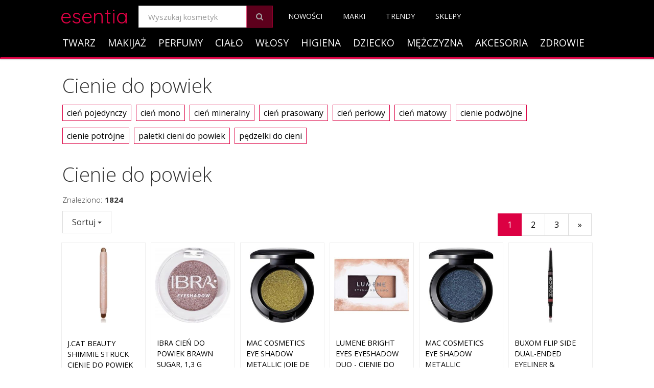

--- FILE ---
content_type: text/html;charset=utf-8
request_url: https://esentia.pl/kategorie/makijaz-makijaz-oczu-cienie-do-powiek/
body_size: 22616
content:


<!DOCTYPE html>




<html lang="pl">
<head>
    <meta charset="utf-8">
    <meta name="viewport" content="width=device-width,minimum-scale=1,initial-scale=1">


    <meta name="description" content='Kosmetyki w kategorii Makijaż / makijaż oczu / cienie do powiek, setki produktów, opinii i ofert sklepów internetowych. Zobacz najlepsze kosmetyki w kategorii Makijaż / makijaż oczu / cienie do powiek'>
    <link rel="icon" href="/external/images/favicon.ico" type="image/x-icon">

    <title>Makijaż / makijaż oczu / cienie do powiek - opinie, ceny, sklepy | Esentia</title>

    

	<meta name="mylead-verification" content="fa75edf219b60f85a5fc697e2e9d0b80">

    <!-- Fonts -->
    
    <link href='https://fonts.googleapis.com/css?family=Lato:400,700|Quicksand|Raleway|Berkshire+Swash|Open+Sans:300,400,600,700&amp;subset=latin,latin-ext' rel='stylesheet' type='text/css'/>

    <!-- Bootstrap Core CSS -->
    <link    rel="stylesheet" href='/public/layout/cosmo/bootstrap.min.css'/>

    <!-- chart js -->
    <link    rel="stylesheet" href="/public/assets/angular-chart-js/dist/angular-chart.css" />

    <!-- font-awesome -->
    <link    rel="stylesheet" href="https://maxcdn.bootstrapcdn.com/font-awesome/4.3.0/css/font-awesome.min.css"/>

    <!-- Growl -->
    <link    href="/public/assets/angular-growl-2/build/angular-growl.css" rel="stylesheet"/>

    

    <!-- Custom CSS -->
    <link   href='/public/layout/esentia/esentia-styles-new.css' rel="stylesheet"/>

    <!-- HTML5 Shim and Respond.js IE8 support of HTML5 elements and media queries -->
    <!-- WARNING: Respond.js doesn't work if you view the page via file:// -->
    <!--[if lt IE 9]>
        <script src="https://oss.maxcdn.com/libs/html5shiv/3.7.0/html5shiv.js"></script>
        <script src="https://oss.maxcdn.com/libs/respond.js/1.4.2/respond.min.js"></script>
    <![endif]-->

    


    <!-- HTML5 Shim and Respond.js IE8 support of HTML5 elements and media queries -->
    <!-- WARNING: Respond.js doesn't work if you view the page via file:// -->
    <!--[if lt IE 9]>
        <script src="https://oss.maxcdn.com/libs/html5shiv/3.7.0/html5shiv.js"></script>
        <script src="https://oss.maxcdn.com/libs/respond.js/1.4.2/respond.min.js"></script>
    <![endif]-->

</head>
<body>

    <div ng-app="agua">
        <div ng-controller="AguaController as agua">
            <div ng-init="agua.initLocale( {language:'pl'})"></div>
                




  <div ng-controller="SearchNewController as searchnew">

      <nav class="navbar navbar-inverse navbar-esentia1" role="navigation" id="top">
          <div class="col-xs-12 col-lg-offset-1 col-lg-10 clear-all-padding">
              <div class="navbar-header">
                  <a class="navbar-brand" href="/">esentia</a>
              </div>

              <div class="collapse navbar-collapse" id="myNavbar1">

                <form method="GET" action="/s/" class="nav navbar-nav navbar-form" role="search" id="inputformesentia">
                    <div class="input-group">
                        <input ng-model="searchnew.input" name="query" class="form-control" placeholder="Wyszukaj kosmetyk" type="text" id="searchnew"
                        autocomplete="off" typeahead="searchnew.docs" typeahead-callback="searchnew.callback" dropdown-class="search-typeahead"
                        li-class="typeahead"
                        min-length="3" limit-to="10"
                        ng-change="searchnew.searchInputOnChange()"/>
                        <div class="input-group-btn">
                            <input ng-disabled="!searchnew.input" id="btn-search" type="submit" class="btn btn-esentia" value="&#xf002;"/>
                            
                        </div>
                    </div>
                </form>





                  <ul class="nav navbar-nav navbar-left">
                      <li><a href="/produkty/">Nowości</a></li>
                      <li><a href="/marki/">Marki</a></li>
                      <li><a href="/artykuly/">Trendy</a></li>
                      <li><a href="/sklepy/">Sklepy</a></li>
                  </ul>
              </div>



          </div>
      </nav>

      <nav class="navbar navbar-default navbar-esentia2" role="navigation">
          <div class="col-xs-12 col-lg-offset-1 col-lg-10 clear-all-padding">

              <div class="navbar-header">
                  <button type="button" class="navbar-toggle pull-left" data-toggle="collapse" data-target="#myNavbar2">KATEGORIE</button>
                  <button type="button" class="navbar-toggle pull-right" data-toggle="collapse" data-target="#myNavbar1">
                  <i class="fa fa-search"></i></button>

              </div>


              <div class="collapse navbar-collapse" id="myNavbar2">
                  <ul class="nav navbar-nav">
                      
                      <li class="dropdown dropdown-department">
                          <a class="dropdown-toggle" data-toggle="dropdown" href="#">Twarz</a>
                          <ul class="dropdown-menu dropdown-department-menu col-sm-12">

                              

                              <li class="dropdown-category">
                                  <div class="dropdown-category-header"><a href="/kategorie/twarz-demakijaz/">Demakijaż</a> <span class="label dropdown-big-label">5043</span></div>
                                  <ul class="dropdown-category-list">
                                      

                                      <li><a href="/kategorie/twarz-demakijaz-chusteczki-do-demakijazu/">Chusteczki do demakijażu</a> <span class="label dropdown-big-label">107</span></li>

                                      

                                      <li><a href="/kategorie/twarz-demakijaz-mleczka-do-demakijazu/">Mleczka do demakijażu</a> <span class="label dropdown-big-label">611</span></li>

                                      

                                      <li><a href="/kategorie/twarz-demakijaz-mydla-do-twarzy/">Mydła do twarzy</a> <span class="label dropdown-big-label">44</span></li>

                                      

                                      <li><a href="/kategorie/twarz-demakijaz-olejki-do-demakijazu/">Olejki do demakijażu</a> <span class="label dropdown-big-label">184</span></li>

                                      

                                      <li><a href="/kategorie/twarz-demakijaz-peelingi-do-twarzy/">Peelingi do twarzy</a> <span class="label dropdown-big-label">592</span></li>

                                      

                                      <li><a href="/kategorie/twarz-demakijaz-pianki-do-mycia-twarzy/">Pianki do mycia twarzy</a> <span class="label dropdown-big-label">551</span></li>

                                      

                                      <li><a href="/kategorie/twarz-demakijaz-plyny-do-demakijazu-oczu/">Płyny do demakijażu oczu</a> <span class="label dropdown-big-label">290</span></li>

                                      

                                      <li><a href="/kategorie/twarz-demakijaz-plyny-micelarne/">Płyny micelarne</a> <span class="label dropdown-big-label">602</span></li>

                                      

                                      <li><a href="/kategorie/twarz-demakijaz-toniki-do-twarzy/">Toniki do twarzy</a> <span class="label dropdown-big-label">1291</span></li>

                                      

                                      <li><a href="/kategorie/twarz-demakijaz-zele-do-mycia-twarzy/">Żele do mycia twarzy</a> <span class="label dropdown-big-label">771</span></li>

                                      

                                  </ul>
                              </li>

                              

                              <li class="dropdown-category">
                                  <div class="dropdown-category-header"><a href="/kategorie/twarz-pielegnacja-twarzy/">Pielęgnacja twarzy</a> <span class="label dropdown-big-label">16319</span></div>
                                  <ul class="dropdown-category-list">
                                      

                                      <li><a href="/kategorie/twarz-pielegnacja-twarzy-hydrolaty-i-mgielki-do-twarzy/">Hydrolaty i mgiełki do twarzy</a> <span class="label dropdown-big-label">263</span></li>

                                      

                                      <li><a href="/kategorie/twarz-pielegnacja-twarzy-kremy-dzienno-nocne/">Kremy dzienno-nocne</a> <span class="label dropdown-big-label">4713</span></li>

                                      

                                      <li><a href="/kategorie/twarz-pielegnacja-twarzy-kremy-na-dzien/">Kremy na dzień</a> <span class="label dropdown-big-label">2073</span></li>

                                      

                                      <li><a href="/kategorie/twarz-pielegnacja-twarzy-kremy-na-noc/">Kremy na noc</a> <span class="label dropdown-big-label">1486</span></li>

                                      

                                      <li><a href="/kategorie/twarz-pielegnacja-twarzy-kremy-przeciwsloneczne/">Kremy przeciwsłoneczne</a> <span class="label dropdown-big-label">736</span></li>

                                      

                                      <li><a href="/kategorie/twarz-pielegnacja-twarzy-maseczki-do-twarzy/">Maseczki do twarzy</a> <span class="label dropdown-big-label">1354</span></li>

                                      

                                      <li><a href="/kategorie/twarz-pielegnacja-twarzy-maseczki-w-tkaninach/">Maseczki w tkaninach</a> <span class="label dropdown-big-label">810</span></li>

                                      

                                      <li><a href="/kategorie/twarz-pielegnacja-twarzy-olejki-do-twarzy/">Olejki do twarzy</a> <span class="label dropdown-big-label">159</span></li>

                                      

                                      <li><a href="/kategorie/twarz-pielegnacja-twarzy-serum-do-twarzy/">Serum do twarzy</a> <span class="label dropdown-big-label">4320</span></li>

                                      

                                      <li><a href="/kategorie/twarz-pielegnacja-twarzy-zele-do-twarzy/">Żele do twarzy</a> <span class="label dropdown-big-label">402</span></li>

                                      

                                  </ul>
                              </li>

                              

                              <li class="dropdown-category">
                                  <div class="dropdown-category-header"><a href="/kategorie/twarz-pielegnacja-specjalistyczna/">Pielęgnacja specjalistyczna</a> <span class="label dropdown-big-label">2051</span></div>
                                  <ul class="dropdown-category-list">
                                      

                                      <li><a href="/kategorie/twarz-pielegnacja-specjalistyczna-algi-kosmetyczne/">Algi kosmetyczne</a> <span class="label dropdown-big-label">104</span></li>

                                      

                                      <li><a href="/kategorie/twarz-pielegnacja-specjalistyczna-glinki-kosmetyczne/">Glinki kosmetyczne</a> <span class="label dropdown-big-label">71</span></li>

                                      

                                      <li><a href="/kategorie/twarz-pielegnacja-specjalistyczna-kosmetyki-z-retinolem/">Kosmetyki z retinolem</a> <span class="label dropdown-big-label">218</span></li>

                                      

                                      <li><a href="/kategorie/twarz-pielegnacja-specjalistyczna-kosmetyki-z-witamina-c/">Kosmetyki z witaminą c</a> <span class="label dropdown-big-label">563</span></li>

                                      

                                      <li><a href="/kategorie/twarz-pielegnacja-specjalistyczna-kuracje-kwasami-zluszczajacymi/">Kuracje kwasami złuszczającymi</a> <span class="label dropdown-big-label">356</span></li>

                                      

                                      <li><a href="/kategorie/twarz-pielegnacja-specjalistyczna-kuracje-na-przebarwienia/">Kuracje na przebarwienia</a> <span class="label dropdown-big-label">169</span></li>

                                      

                                      <li><a href="/kategorie/twarz-pielegnacja-specjalistyczna-kuracje-na-rozszerzone-naczynka/">Kuracje na rozszerzone naczynka</a> <span class="label dropdown-big-label">48</span></li>

                                      

                                      <li><a href="/kategorie/twarz-pielegnacja-specjalistyczna-kuracje-na-tradzik-mlodzienczy/">Kuracje na trądzik młodzieńczy</a> <span class="label dropdown-big-label">134</span></li>

                                      

                                      <li><a href="/kategorie/twarz-pielegnacja-specjalistyczna-kuracje-na-zmarszczki/">Kuracje na zmarszczki</a> <span class="label dropdown-big-label">323</span></li>

                                      

                                      <li><a href="/kategorie/twarz-pielegnacja-specjalistyczna-mikrodermabrazja/">Mikrodermabrazja</a> <span class="label dropdown-big-label">18</span></li>

                                      

                                      <li><a href="/kategorie/twarz-pielegnacja-specjalistyczna-samoopalacze-do-twarzy/">Samoopalacze do twarzy</a> <span class="label dropdown-big-label">47</span></li>

                                      

                                  </ul>
                              </li>

                              

                              <li class="dropdown-category">
                                  <div class="dropdown-category-header"><a href="/kategorie/twarz-pielegnacja-okolic-oczu/">Pielęgnacja okolic oczu</a> <span class="label dropdown-big-label">2223</span></div>
                                  <ul class="dropdown-category-list">
                                      

                                      <li><a href="/kategorie/twarz-pielegnacja-okolic-oczu-kremy-pod-oczy/">Kremy pod oczy</a> <span class="label dropdown-big-label">1466</span></li>

                                      

                                      <li><a href="/kategorie/twarz-pielegnacja-okolic-oczu-maseczki-pod-oczy/">Maseczki pod oczy</a> <span class="label dropdown-big-label">322</span></li>

                                      

                                      <li><a href="/kategorie/twarz-pielegnacja-okolic-oczu-odzywki-do-rzes-i-brwi/">Odżywki do rzęs i brwi</a> <span class="label dropdown-big-label">186</span></li>

                                      

                                      <li><a href="/kategorie/twarz-pielegnacja-okolic-oczu-zele-pod-oczy/">Żele pod oczy</a> <span class="label dropdown-big-label">249</span></li>

                                      

                                  </ul>
                              </li>

                              

                              <li class="dropdown-category">
                                  <div class="dropdown-category-header"><a href="/kategorie/twarz-pielegnacja-ust/">Pielęgnacja ust</a> <span class="label dropdown-big-label">2143</span></div>
                                  <ul class="dropdown-category-list">
                                      

                                      <li><a href="/kategorie/twarz-pielegnacja-ust-balsamy-do-ust/">Balsamy do ust</a> <span class="label dropdown-big-label">1786</span></li>

                                      

                                      <li><a href="/kategorie/twarz-pielegnacja-ust-maski-na-usta/">Maski na usta</a> <span class="label dropdown-big-label">100</span></li>

                                      

                                      <li><a href="/kategorie/twarz-pielegnacja-ust-masla-i-wazeliny-do-ust/">Masła i wazeliny do ust</a> <span class="label dropdown-big-label">70</span></li>

                                      

                                      <li><a href="/kategorie/twarz-pielegnacja-ust-peelingi-do-ust/">Peelingi do ust</a> <span class="label dropdown-big-label">89</span></li>

                                      

                                      <li><a href="/kategorie/twarz-pielegnacja-ust-serum-do-ust/">Serum do ust</a> <span class="label dropdown-big-label">98</span></li>

                                      

                                  </ul>
                              </li>

                              

                              <li class="dropdown-category">
                                  <div class="dropdown-category-header"><a href="/kategorie/twarz-probki-kosmetykow-do-twarzy/">Próbki kosmetyków do twarzy</a> <span class="label dropdown-big-label">0</span></div>
                                  <ul class="dropdown-category-list">
                                      

                                  </ul>
                              </li>

                              

                              <li class="dropdown-category">
                                  <div class="dropdown-category-header"><a href="/kategorie/twarz-zestawy-kosmetykow-do-twarzy/">Zestawy kosmetyków do twarzy</a> <span class="label dropdown-big-label">307</span></div>
                                  <ul class="dropdown-category-list">
                                      

                                  </ul>
                              </li>

                              


                          </ul>
                      </li>

                      
                      <li class="dropdown dropdown-department">
                          <a class="dropdown-toggle" data-toggle="dropdown" href="#">Makijaż</a>
                          <ul class="dropdown-menu dropdown-department-menu col-sm-12">

                              

                              <li class="dropdown-category">
                                  <div class="dropdown-category-header"><a href="/kategorie/makijaz-makijaz-twarzy/">Makijaż twarzy</a> <span class="label dropdown-big-label">14014</span></div>
                                  <ul class="dropdown-category-list">
                                      

                                      <li><a href="/kategorie/makijaz-makijaz-twarzy-bazy-pod-makijaz/">Bazy pod makijaż</a> <span class="label dropdown-big-label">542</span></li>

                                      

                                      <li><a href="/kategorie/makijaz-makijaz-twarzy-bronzery/">Bronzery</a> <span class="label dropdown-big-label">717</span></li>

                                      

                                      <li><a href="/kategorie/makijaz-makijaz-twarzy-korektory/">Korektory</a> <span class="label dropdown-big-label">2527</span></li>

                                      

                                      <li><a href="/kategorie/makijaz-makijaz-twarzy-kosmetyki-do-konturowania/">Kosmetyki do konturowania</a> <span class="label dropdown-big-label">216</span></li>

                                      

                                      <li><a href="/kategorie/makijaz-makijaz-twarzy-kremy-bb/">Kremy bb</a> <span class="label dropdown-big-label">444</span></li>

                                      

                                      <li><a href="/kategorie/makijaz-makijaz-twarzy-palety-do-makijazu/">Palety do makijażu</a> <span class="label dropdown-big-label">155</span></li>

                                      

                                      <li><a href="/kategorie/makijaz-makijaz-twarzy-podklady/">Podkłady</a> <span class="label dropdown-big-label">5612</span></li>

                                      

                                      <li><a href="/kategorie/makijaz-makijaz-twarzy-pudry-prasowane/">Pudry prasowane</a> <span class="label dropdown-big-label">563</span></li>

                                      

                                      <li><a href="/kategorie/makijaz-makijaz-twarzy-pudry-sypkie/">Pudry sypkie</a> <span class="label dropdown-big-label">410</span></li>

                                      

                                      <li><a href="/kategorie/makijaz-makijaz-twarzy-pudry-w-kulkach/">Pudry w kulkach</a> <span class="label dropdown-big-label">20</span></li>

                                      

                                      <li><a href="/kategorie/makijaz-makijaz-twarzy-rozswietlacze/">Rozświetlacze</a> <span class="label dropdown-big-label">605</span></li>

                                      

                                      <li><a href="/kategorie/makijaz-makijaz-twarzy-roze/">Róże</a> <span class="label dropdown-big-label">2087</span></li>

                                      

                                      <li><a href="/kategorie/makijaz-makijaz-twarzy-utrwalacze-makijazu/">Utrwalacze makijażu</a> <span class="label dropdown-big-label">116</span></li>

                                      

                                  </ul>
                              </li>

                              

                              <li class="dropdown-category">
                                  <div class="dropdown-category-header"><a href="/kategorie/makijaz-makijaz-oczu/">Makijaż oczu</a> <span class="label dropdown-big-label">7093</span></div>
                                  <ul class="dropdown-category-list">
                                      

                                      <li><a href="/kategorie/makijaz-makijaz-oczu-bazy-pod-cienie/">Bazy pod cienie</a> <span class="label dropdown-big-label">78</span></li>

                                      

                                      <li><a href="/kategorie/makijaz-makijaz-oczu-bazy-pod-tusz-do-rzes/">Bazy pod tusz do rzęs</a> <span class="label dropdown-big-label">20</span></li>

                                      

                                      <li><a href="/kategorie/makijaz-makijaz-oczu-cienie-do-powiek/">Cienie do powiek</a> <span class="label dropdown-big-label">1824</span></li>

                                      

                                      <li><a href="/kategorie/makijaz-makijaz-oczu-cienie-sypkie-do-powiek/">Cienie sypkie do powiek</a> <span class="label dropdown-big-label">60</span></li>

                                      

                                      <li><a href="/kategorie/makijaz-makijaz-oczu-eyelinery/">Eyelinery</a> <span class="label dropdown-big-label">969</span></li>

                                      

                                      <li><a href="/kategorie/makijaz-makijaz-oczu-korektory-pod-oczy/">Korektory pod oczy</a> <span class="label dropdown-big-label">173</span></li>

                                      

                                      <li><a href="/kategorie/makijaz-makijaz-oczu-kredki-do-oczu/">Kredki do oczu</a> <span class="label dropdown-big-label">1100</span></li>

                                      

                                      <li><a href="/kategorie/makijaz-makijaz-oczu-palety-cieni-do-powiek/">Palety cieni do powiek</a> <span class="label dropdown-big-label">1060</span></li>

                                      

                                      <li><a href="/kategorie/makijaz-makijaz-oczu-tusze-do-rzes/">Tusze do rzęs</a> <span class="label dropdown-big-label">1809</span></li>

                                      

                                  </ul>
                              </li>

                              

                              <li class="dropdown-category">
                                  <div class="dropdown-category-header"><a href="/kategorie/makijaz-makijaz-paznokci/">Makijaż paznokci</a> <span class="label dropdown-big-label">4718</span></div>
                                  <ul class="dropdown-category-list">
                                      

                                      <li><a href="/kategorie/makijaz-makijaz-paznokci-bazy-pod-lakier/">Bazy pod lakier</a> <span class="label dropdown-big-label">336</span></li>

                                      

                                      <li><a href="/kategorie/makijaz-makijaz-paznokci-kredki-do-paznokci/">Kredki do paznokci</a> <span class="label dropdown-big-label">8</span></li>

                                      

                                      <li><a href="/kategorie/makijaz-makijaz-paznokci-lakiery-hybrydowe-do-paznokci/">Lakiery hybrydowe do paznokci</a> <span class="label dropdown-big-label">1159</span></li>

                                      

                                      <li><a href="/kategorie/makijaz-makijaz-paznokci-lakiery-klasyczne-do-paznokci/">Lakiery klasyczne do paznokci</a> <span class="label dropdown-big-label">2260</span></li>

                                      

                                      <li><a href="/kategorie/makijaz-makijaz-paznokci-odtluszczacze-do-paznokci/">Odtłuszczacze do paznokci</a> <span class="label dropdown-big-label">8</span></li>

                                      

                                      <li><a href="/kategorie/makijaz-makijaz-paznokci-odzywki-do-paznokci/">Odżywki do paznokci</a> <span class="label dropdown-big-label">204</span></li>

                                      

                                      <li><a href="/kategorie/makijaz-makijaz-paznokci-preparaty-do-skorek/">Preparaty do skórek</a> <span class="label dropdown-big-label">167</span></li>

                                      

                                      <li><a href="/kategorie/makijaz-makijaz-paznokci-topy-do-lakieru/">Topy do lakieru</a> <span class="label dropdown-big-label">219</span></li>

                                      

                                      <li><a href="/kategorie/makijaz-makijaz-paznokci-wysuszacze-lakieru/">Wysuszacze lakieru</a> <span class="label dropdown-big-label">32</span></li>

                                      

                                      <li><a href="/kategorie/makijaz-makijaz-paznokci-zmywacze-do-paznokci/">Zmywacze do paznokci</a> <span class="label dropdown-big-label">146</span></li>

                                      

                                      <li><a href="/kategorie/makijaz-makijaz-paznokci-zele-do-paznokci/">Żele do paznokci</a> <span class="label dropdown-big-label">179</span></li>

                                      

                                  </ul>
                              </li>

                              

                              <li class="dropdown-category">
                                  <div class="dropdown-category-header"><a href="/kategorie/makijaz-makijaz-ust/">Makijaż ust</a> <span class="label dropdown-big-label">8772</span></div>
                                  <ul class="dropdown-category-list">
                                      

                                      <li><a href="/kategorie/makijaz-makijaz-ust-bazy-do-ust/">Bazy do ust</a> <span class="label dropdown-big-label">17</span></li>

                                      

                                      <li><a href="/kategorie/makijaz-makijaz-ust-blyszczyki-do-ust/">Błyszczyki do ust</a> <span class="label dropdown-big-label">1992</span></li>

                                      

                                      <li><a href="/kategorie/makijaz-makijaz-ust-konturowki-do-ust/">Konturówki do ust</a> <span class="label dropdown-big-label">1213</span></li>

                                      

                                      <li><a href="/kategorie/makijaz-makijaz-ust-olejki-do-ust/">Olejki do ust</a> <span class="label dropdown-big-label">554</span></li>

                                      

                                      <li><a href="/kategorie/makijaz-makijaz-ust-pomadki-do-ust/">Pomadki do ust</a> <span class="label dropdown-big-label">3994</span></li>

                                      

                                      <li><a href="/kategorie/makijaz-makijaz-ust-pomadki-w-kredce-do-ust/">Pomadki w kredce do ust</a> <span class="label dropdown-big-label">49</span></li>

                                      

                                      <li><a href="/kategorie/makijaz-makijaz-ust-pomadki-w-plynie-do-ust/">Pomadki w płynie do ust</a> <span class="label dropdown-big-label">953</span></li>

                                      

                                  </ul>
                              </li>

                              

                              <li class="dropdown-category">
                                  <div class="dropdown-category-header"><a href="/kategorie/makijaz-charakteryzacja/">Charakteryzacja</a> <span class="label dropdown-big-label">37</span></div>
                                  <ul class="dropdown-category-list">
                                      

                                      <li><a href="/kategorie/makijaz-charakteryzacja-brokaty/">Brokaty</a> <span class="label dropdown-big-label">33</span></li>

                                      

                                      <li><a href="/kategorie/makijaz-charakteryzacja-farbki-do-twarzy/">Farbki do twarzy</a> <span class="label dropdown-big-label">0</span></li>

                                      

                                      <li><a href="/kategorie/makijaz-charakteryzacja-kamuflaze/">Kamuflaże</a> <span class="label dropdown-big-label">4</span></li>

                                      

                                  </ul>
                              </li>

                              

                              <li class="dropdown-category">
                                  <div class="dropdown-category-header"><a href="/kategorie/makijaz-makijaz-brwi/">Makijaż brwi</a> <span class="label dropdown-big-label">1555</span></div>
                                  <ul class="dropdown-category-list">
                                      

                                      <li><a href="/kategorie/makijaz-makijaz-brwi-cienie-do-brwi/">Cienie do brwi</a> <span class="label dropdown-big-label">146</span></li>

                                      

                                      <li><a href="/kategorie/makijaz-makijaz-brwi-henna-do-brwi-i-rzes/">Henna do brwi i rzęs</a> <span class="label dropdown-big-label">31</span></li>

                                      

                                      <li><a href="/kategorie/makijaz-makijaz-brwi-kredki-do-brwi/">Kredki do brwi</a> <span class="label dropdown-big-label">804</span></li>

                                      

                                      <li><a href="/kategorie/makijaz-makijaz-brwi-pomady-do-brwi/">Pomady do brwi</a> <span class="label dropdown-big-label">73</span></li>

                                      

                                      <li><a href="/kategorie/makijaz-makijaz-brwi-zele-i-tusze-do-brwi/">Żele i tusze do brwi</a> <span class="label dropdown-big-label">501</span></li>

                                      

                                  </ul>
                              </li>

                              

                              <li class="dropdown-category">
                                  <div class="dropdown-category-header"><a href="/kategorie/makijaz-probki-kosmetykow-do-makijazu/">Próbki kosmetyków do makijażu</a> <span class="label dropdown-big-label">1</span></div>
                                  <ul class="dropdown-category-list">
                                      

                                  </ul>
                              </li>

                              

                              <li class="dropdown-category">
                                  <div class="dropdown-category-header"><a href="/kategorie/makijaz-zestawy-kosmetykow-do-makijazu/">Zestawy kosmetyków do makijażu</a> <span class="label dropdown-big-label">261</span></div>
                                  <ul class="dropdown-category-list">
                                      

                                  </ul>
                              </li>

                              


                          </ul>
                      </li>

                      
                      <li class="dropdown dropdown-department">
                          <a class="dropdown-toggle" data-toggle="dropdown" href="#">Perfumy</a>
                          <ul class="dropdown-menu dropdown-department-menu col-sm-12">

                              

                              <li class="dropdown-category">
                                  <div class="dropdown-category-header"><a href="/kategorie/perfumy-zapachy-damskie/">Zapachy damskie</a> <span class="label dropdown-big-label">5305</span></div>
                                  <ul class="dropdown-category-list">
                                      

                                      <li><a href="/kategorie/perfumy-zapachy-damskie-wody-perfumowane-damskie/">Wody perfumowane damskie</a> <span class="label dropdown-big-label">3483</span></li>

                                      

                                  </ul>
                              </li>

                              

                              <li class="dropdown-category">
                                  <div class="dropdown-category-header"><a href="/kategorie/perfumy-zapachy-meskie/">Zapachy męskie</a> <span class="label dropdown-big-label">2267</span></div>
                                  <ul class="dropdown-category-list">
                                      

                                      <li><a href="/kategorie/perfumy-zapachy-meskie-wody-perfumowane-meskie/">Wody perfumowane męskie</a> <span class="label dropdown-big-label">1376</span></li>

                                      

                                  </ul>
                              </li>

                              

                              <li class="dropdown-category">
                                  <div class="dropdown-category-header"><a href="/kategorie/perfumy-zapachy-uniseks/">Zapachy uniseks</a> <span class="label dropdown-big-label">196</span></div>
                                  <ul class="dropdown-category-list">
                                      

                                      <li><a href="/kategorie/perfumy-zapachy-uniseks-zestawy-zapachowe-uniseks/">Zestawy zapachowe uniseks</a> <span class="label dropdown-big-label">137</span></li>

                                      

                                  </ul>
                              </li>

                              

                              <li class="dropdown-category">
                                  <div class="dropdown-category-header"><a href="/kategorie/perfumy-feromony/">Feromony</a> <span class="label dropdown-big-label">0</span></div>
                                  <ul class="dropdown-category-list">
                                      

                                      <li><a href="/kategorie/perfumy-feromony-feromony-damskie/">Feromony damskie</a> <span class="label dropdown-big-label">0</span></li>

                                      

                                      <li><a href="/kategorie/perfumy-feromony-feromony-meskie/">Feromony męskie</a> <span class="label dropdown-big-label">0</span></li>

                                      

                                  </ul>
                              </li>

                              


                          </ul>
                      </li>

                      
                      <li class="dropdown dropdown-department">
                          <a class="dropdown-toggle" data-toggle="dropdown" href="#">Ciało</a>
                          <ul class="dropdown-menu dropdown-department-menu col-sm-12">

                              

                              <li class="dropdown-category">
                                  <div class="dropdown-category-header"><a href="/kategorie/cialo-pielegnacja-ciala/">Pielęgnacja ciała</a> <span class="label dropdown-big-label">5183</span></div>
                                  <ul class="dropdown-category-list">
                                      

                                      <li><a href="/kategorie/cialo-pielegnacja-ciala-balsamy-do-biustu/">Balsamy do biustu</a> <span class="label dropdown-big-label">111</span></li>

                                      

                                      <li><a href="/kategorie/cialo-pielegnacja-ciala-balsamy-do-ciala/">Balsamy do ciała</a> <span class="label dropdown-big-label">1063</span></li>

                                      

                                      <li><a href="/kategorie/cialo-pielegnacja-ciala-kosmetyki-do-tatuazu/">Kosmetyki do tatuażu</a> <span class="label dropdown-big-label">9</span></li>

                                      

                                      <li><a href="/kategorie/cialo-pielegnacja-ciala-kremy-do-ciala/">Kremy do ciała</a> <span class="label dropdown-big-label">698</span></li>

                                      

                                      <li><a href="/kategorie/cialo-pielegnacja-ciala-kremy-do-szyi-i-dekoltu/">Kremy do szyi i dekoltu</a> <span class="label dropdown-big-label">120</span></li>

                                      

                                      <li><a href="/kategorie/cialo-pielegnacja-ciala-masla-do-ciala/">Masła do ciała</a> <span class="label dropdown-big-label">602</span></li>

                                      

                                      <li><a href="/kategorie/cialo-pielegnacja-ciala-mgielki-do-ciala/">Mgiełki do ciała</a> <span class="label dropdown-big-label">492</span></li>

                                      

                                      <li><a href="/kategorie/cialo-pielegnacja-ciala-mleczka-do-ciala/">Mleczka do ciała</a> <span class="label dropdown-big-label">1127</span></li>

                                      

                                      <li><a href="/kategorie/cialo-pielegnacja-ciala-oleje-naturalne/">Oleje naturalne</a> <span class="label dropdown-big-label">425</span></li>

                                      

                                      <li><a href="/kategorie/cialo-pielegnacja-ciala-olejki-do-ciala/">Olejki do ciała</a> <span class="label dropdown-big-label">377</span></li>

                                      

                                      <li><a href="/kategorie/cialo-pielegnacja-ciala-talki-do-ciala/">Talki do ciała</a> <span class="label dropdown-big-label">15</span></li>

                                      

                                      <li><a href="/kategorie/cialo-pielegnacja-ciala-zele-do-ciala-i-nog/">Żele do ciała i nóg</a> <span class="label dropdown-big-label">144</span></li>

                                      

                                  </ul>
                              </li>

                              

                              <li class="dropdown-category">
                                  <div class="dropdown-category-header"><a href="/kategorie/cialo-ujedrnianie-ciala/">Ujędrnianie ciała</a> <span class="label dropdown-big-label">1132</span></div>
                                  <ul class="dropdown-category-list">
                                      

                                      <li><a href="/kategorie/cialo-ujedrnianie-ciala-balsamy-ujedrniajace/">Balsamy ujędrniające</a> <span class="label dropdown-big-label">159</span></li>

                                      

                                      <li><a href="/kategorie/cialo-ujedrnianie-ciala-kosmetyki-antycellulitowe/">Kosmetyki antycellulitowe</a> <span class="label dropdown-big-label">247</span></li>

                                      

                                      <li><a href="/kategorie/cialo-ujedrnianie-ciala-kosmetyki-do-masazu/">Kosmetyki do masażu</a> <span class="label dropdown-big-label">456</span></li>

                                      

                                      <li><a href="/kategorie/cialo-ujedrnianie-ciala-kosmetyki-na-rozstepy-i-blizny/">Kosmetyki na rozstępy i blizny</a> <span class="label dropdown-big-label">181</span></li>

                                      

                                      <li><a href="/kategorie/cialo-ujedrnianie-ciala-maski-do-ciala/">Maski do ciała</a> <span class="label dropdown-big-label">89</span></li>

                                      

                                  </ul>
                              </li>

                              

                              <li class="dropdown-category">
                                  <div class="dropdown-category-header"><a href="/kategorie/cialo-opalanie/">Opalanie</a> <span class="label dropdown-big-label">1235</span></div>
                                  <ul class="dropdown-category-list">
                                      

                                      <li><a href="/kategorie/cialo-opalanie-kosmetyki-po-opalaniu/">Kosmetyki po opalaniu</a> <span class="label dropdown-big-label">308</span></li>

                                      

                                      <li><a href="/kategorie/cialo-opalanie-mleczka-do-opalania/">Mleczka do opalania</a> <span class="label dropdown-big-label">445</span></li>

                                      

                                      <li><a href="/kategorie/cialo-opalanie-olejki-do-opalania/">Olejki do opalania</a> <span class="label dropdown-big-label">87</span></li>

                                      

                                      <li><a href="/kategorie/cialo-opalanie-przyspieszacze-opalania/">Przyspieszacze opalania</a> <span class="label dropdown-big-label">44</span></li>

                                      

                                      <li><a href="/kategorie/cialo-opalanie-samoopalacze-do-ciala/">Samoopalacze do ciała</a> <span class="label dropdown-big-label">305</span></li>

                                      

                                  </ul>
                              </li>

                              

                              <li class="dropdown-category">
                                  <div class="dropdown-category-header"><a href="/kategorie/cialo-pielegnacja-dloni/">Pielęgnacja dłoni</a> <span class="label dropdown-big-label">1499</span></div>
                                  <ul class="dropdown-category-list">
                                      

                                      <li><a href="/kategorie/cialo-pielegnacja-dloni-kremy-do-rak/">Kremy do rąk</a> <span class="label dropdown-big-label">1406</span></li>

                                      

                                      <li><a href="/kategorie/cialo-pielegnacja-dloni-maseczki-do-rak/">Maseczki do rąk</a> <span class="label dropdown-big-label">68</span></li>

                                      

                                      <li><a href="/kategorie/cialo-pielegnacja-dloni-peelingi-do-rak/">Peelingi do rąk</a> <span class="label dropdown-big-label">25</span></li>

                                      

                                  </ul>
                              </li>

                              

                              <li class="dropdown-category">
                                  <div class="dropdown-category-header"><a href="/kategorie/cialo-pielegnacja-stop/">Pielęgnacja stóp</a> <span class="label dropdown-big-label">827</span></div>
                                  <ul class="dropdown-category-list">
                                      

                                      <li><a href="/kategorie/cialo-pielegnacja-stop-dezodoranty-do-butow/">Dezodoranty do butów</a> <span class="label dropdown-big-label">11</span></li>

                                      

                                      <li><a href="/kategorie/cialo-pielegnacja-stop-dezodoranty-do-stop/">Dezodoranty do stóp</a> <span class="label dropdown-big-label">67</span></li>

                                      

                                      <li><a href="/kategorie/cialo-pielegnacja-stop-kremy-do-stop/">Kremy do stóp</a> <span class="label dropdown-big-label">424</span></li>

                                      

                                      <li><a href="/kategorie/cialo-pielegnacja-stop-maseczki-do-stop/">Maseczki do stóp</a> <span class="label dropdown-big-label">52</span></li>

                                      

                                      <li><a href="/kategorie/cialo-pielegnacja-stop-peelingi-do-stop/">Peelingi do stóp</a> <span class="label dropdown-big-label">74</span></li>

                                      

                                      <li><a href="/kategorie/cialo-pielegnacja-stop-preparaty-do-zrogowacialej-skory/">Preparaty do zrogowaciałej skóry</a> <span class="label dropdown-big-label">123</span></li>

                                      

                                      <li><a href="/kategorie/cialo-pielegnacja-stop-skarpetki-zluszczajace/">Skarpetki złuszczające</a> <span class="label dropdown-big-label">14</span></li>

                                      

                                      <li><a href="/kategorie/cialo-pielegnacja-stop-sole-do-stop/">Sole do stóp</a> <span class="label dropdown-big-label">47</span></li>

                                      

                                      <li><a href="/kategorie/cialo-pielegnacja-stop-zasypki-do-stop/">Zasypki do stóp</a> <span class="label dropdown-big-label">15</span></li>

                                      

                                  </ul>
                              </li>

                              

                              <li class="dropdown-category">
                                  <div class="dropdown-category-header"><a href="/kategorie/cialo-zestawy-kosmetykow-do-ciala/">Zestawy kosmetyków do ciała</a> <span class="label dropdown-big-label">1845</span></div>
                                  <ul class="dropdown-category-list">
                                      

                                  </ul>
                              </li>

                              


                          </ul>
                      </li>

                      
                      <li class="dropdown dropdown-department">
                          <a class="dropdown-toggle" data-toggle="dropdown" href="#">Włosy</a>
                          <ul class="dropdown-menu dropdown-department-menu col-sm-12">

                              

                              <li class="dropdown-category">
                                  <div class="dropdown-category-header"><a href="/kategorie/wlosy-pielegnacja-wlosow/">Pielęgnacja włosów</a> <span class="label dropdown-big-label">10951</span></div>
                                  <ul class="dropdown-category-list">
                                      

                                      <li><a href="/kategorie/wlosy-pielegnacja-wlosow-kuracje-do-wlosow/">Kuracje do włosów</a> <span class="label dropdown-big-label">587</span></li>

                                      

                                      <li><a href="/kategorie/wlosy-pielegnacja-wlosow-maski-do-wlosow/">Maski do włosów</a> <span class="label dropdown-big-label">1478</span></li>

                                      

                                      <li><a href="/kategorie/wlosy-pielegnacja-wlosow-mydla-do-wlosow/">Mydła do włosów</a> <span class="label dropdown-big-label">114</span></li>

                                      

                                      <li><a href="/kategorie/wlosy-pielegnacja-wlosow-odzywki-do-wlosow/">Odżywki do włosów</a> <span class="label dropdown-big-label">2318</span></li>

                                      

                                      <li><a href="/kategorie/wlosy-pielegnacja-wlosow-olejki-do-wlosow/">Olejki do włosów</a> <span class="label dropdown-big-label">419</span></li>

                                      

                                      <li><a href="/kategorie/wlosy-pielegnacja-wlosow-peelingi-do-skory-glowy/">Peelingi do skóry głowy</a> <span class="label dropdown-big-label">58</span></li>

                                      

                                      <li><a href="/kategorie/wlosy-pielegnacja-wlosow-pudry-do-wlosow/">Pudry do włosów</a> <span class="label dropdown-big-label">91</span></li>

                                      

                                      <li><a href="/kategorie/wlosy-pielegnacja-wlosow-serum-do-wlosow/">Serum do włosów</a> <span class="label dropdown-big-label">541</span></li>

                                      

                                      <li><a href="/kategorie/wlosy-pielegnacja-wlosow-szampony-do-wlosow/">Szampony do włosów</a> <span class="label dropdown-big-label">5121</span></li>

                                      

                                      <li><a href="/kategorie/wlosy-pielegnacja-wlosow-szampony-suche-do-wlosow/">Szampony suche do włosów</a> <span class="label dropdown-big-label">224</span></li>

                                      

                                  </ul>
                              </li>

                              

                              <li class="dropdown-category">
                                  <div class="dropdown-category-header"><a href="/kategorie/wlosy-stylizacja-wlosow/">Stylizacja włosów</a> <span class="label dropdown-big-label">3060</span></div>
                                  <ul class="dropdown-category-list">
                                      

                                      <li><a href="/kategorie/wlosy-stylizacja-wlosow-fluidy-do-wlosow/">Fluidy do włosów</a> <span class="label dropdown-big-label">42</span></li>

                                      

                                      <li><a href="/kategorie/wlosy-stylizacja-wlosow-gumy-do-wlosow/">Gumy do włosów</a> <span class="label dropdown-big-label">23</span></li>

                                      

                                      <li><a href="/kategorie/wlosy-stylizacja-wlosow-kremy-do-wlosow/">Kremy do włosów</a> <span class="label dropdown-big-label">472</span></li>

                                      

                                      <li><a href="/kategorie/wlosy-stylizacja-wlosow-lakiery-do-wlosow/">Lakiery do włosów</a> <span class="label dropdown-big-label">511</span></li>

                                      

                                      <li><a href="/kategorie/wlosy-stylizacja-wlosow-mleczka-do-wlosow/">Mleczka do włosów</a> <span class="label dropdown-big-label">55</span></li>

                                      

                                      <li><a href="/kategorie/wlosy-stylizacja-wlosow-pianki-do-wlosow/">Pianki do włosów</a> <span class="label dropdown-big-label">313</span></li>

                                      

                                      <li><a href="/kategorie/wlosy-stylizacja-wlosow-pomady-do-wlosow/">Pomady do włosów</a> <span class="label dropdown-big-label">128</span></li>

                                      

                                      <li><a href="/kategorie/wlosy-stylizacja-wlosow-plyny-i-spraye-do-wlosow/">Płyny i spraye do włosów</a> <span class="label dropdown-big-label">925</span></li>

                                      

                                      <li><a href="/kategorie/wlosy-stylizacja-wlosow-woski-do-wlosow/">Woski do włosów</a> <span class="label dropdown-big-label">163</span></li>

                                      

                                      <li><a href="/kategorie/wlosy-stylizacja-wlosow-zele-do-wlosow/">Żele do włosów</a> <span class="label dropdown-big-label">428</span></li>

                                      

                                  </ul>
                              </li>

                              

                              <li class="dropdown-category">
                                  <div class="dropdown-category-header"><a href="/kategorie/wlosy-koloryzacja-i-ondulacja/">Koloryzacja i ondulacja</a> <span class="label dropdown-big-label">4533</span></div>
                                  <ul class="dropdown-category-list">
                                      

                                      <li><a href="/kategorie/wlosy-koloryzacja-i-ondulacja-farby-drogeryjne-do-wlosow/">Farby drogeryjne do włosów</a> <span class="label dropdown-big-label">973</span></li>

                                      

                                      <li><a href="/kategorie/wlosy-koloryzacja-i-ondulacja-farby-profesjonalne-do-wlosow/">Farby profesjonalne do włosów</a> <span class="label dropdown-big-label">2888</span></li>

                                      

                                      <li><a href="/kategorie/wlosy-koloryzacja-i-ondulacja-henny-do-wlosow/">Henny do włosów</a> <span class="label dropdown-big-label">44</span></li>

                                      

                                      <li><a href="/kategorie/wlosy-koloryzacja-i-ondulacja-koloryzacja-zmywalna/">Koloryzacja zmywalna</a> <span class="label dropdown-big-label">128</span></li>

                                      

                                      <li><a href="/kategorie/wlosy-koloryzacja-i-ondulacja-korektory-odrostow/">Korektory odrostów</a> <span class="label dropdown-big-label">51</span></li>

                                      

                                      <li><a href="/kategorie/wlosy-koloryzacja-i-ondulacja-oksydanty/">Oksydanty</a> <span class="label dropdown-big-label">144</span></li>

                                      

                                      <li><a href="/kategorie/wlosy-koloryzacja-i-ondulacja-plukanki-do-wlosow/">Płukanki do włosów</a> <span class="label dropdown-big-label">29</span></li>

                                      

                                      <li><a href="/kategorie/wlosy-koloryzacja-i-ondulacja-plyny-do-trwalej/">Płyny do trwałej</a> <span class="label dropdown-big-label">26</span></li>

                                      

                                      <li><a href="/kategorie/wlosy-koloryzacja-i-ondulacja-rozjasniacze-do-wlosow/">Rozjaśniacze do włosów</a> <span class="label dropdown-big-label">248</span></li>

                                      

                                      <li><a href="/kategorie/wlosy-koloryzacja-i-ondulacja-zestawy-do-koloryzacji/">Zestawy do koloryzacji</a> <span class="label dropdown-big-label">2</span></li>

                                      

                                  </ul>
                              </li>

                              

                              <li class="dropdown-category">
                                  <div class="dropdown-category-header"><a href="/kategorie/wlosy-zestawy-kosmetykow-do-wlosow/">Zestawy kosmetyków do włosów</a> <span class="label dropdown-big-label">399</span></div>
                                  <ul class="dropdown-category-list">
                                      

                                  </ul>
                              </li>

                              


                          </ul>
                      </li>

                      
                      <li class="dropdown dropdown-department">
                          <a class="dropdown-toggle" data-toggle="dropdown" href="#">Higiena</a>
                          <ul class="dropdown-menu dropdown-department-menu col-sm-12">

                              

                              <li class="dropdown-category">
                                  <div class="dropdown-category-header"><a href="/kategorie/higiena-kapiel-i-prysznic/">Kąpiel i prysznic</a> <span class="label dropdown-big-label">5380</span></div>
                                  <ul class="dropdown-category-list">
                                      

                                      <li><a href="/kategorie/higiena-kapiel-i-prysznic-kule-do-kapieli/">Kule do kąpieli</a> <span class="label dropdown-big-label">116</span></li>

                                      

                                      <li><a href="/kategorie/higiena-kapiel-i-prysznic-mydla-w-kostce/">Mydła w kostce</a> <span class="label dropdown-big-label">842</span></li>

                                      

                                      <li><a href="/kategorie/higiena-kapiel-i-prysznic-olejki-do-kapieli/">Olejki do kąpieli</a> <span class="label dropdown-big-label">148</span></li>

                                      

                                      <li><a href="/kategorie/higiena-kapiel-i-prysznic-olejki-pod-prysznic/">Olejki pod prysznic</a> <span class="label dropdown-big-label">158</span></li>

                                      

                                      <li><a href="/kategorie/higiena-kapiel-i-prysznic-peelingi-do-ciala/">Peelingi do ciała</a> <span class="label dropdown-big-label">875</span></li>

                                      

                                      <li><a href="/kategorie/higiena-kapiel-i-prysznic-plyny-do-kapieli/">Płyny do kąpieli</a> <span class="label dropdown-big-label">368</span></li>

                                      

                                      <li><a href="/kategorie/higiena-kapiel-i-prysznic-sole-do-kapieli/">Sole do kąpieli</a> <span class="label dropdown-big-label">308</span></li>

                                      

                                      <li><a href="/kategorie/higiena-kapiel-i-prysznic-zele-pod-prysznic/">Żele pod prysznic</a> <span class="label dropdown-big-label">2565</span></li>

                                      

                                  </ul>
                              </li>

                              

                              <li class="dropdown-category">
                                  <div class="dropdown-category-header"><a href="/kategorie/higiena-depilacja/">Depilacja</a> <span class="label dropdown-big-label">237</span></div>
                                  <ul class="dropdown-category-list">
                                      

                                      <li><a href="/kategorie/higiena-depilacja-kosmetyki-po-depilacji/">Kosmetyki po depilacji</a> <span class="label dropdown-big-label">23</span></li>

                                      

                                      <li><a href="/kategorie/higiena-depilacja-kosmetyki-przed-depilacja/">Kosmetyki przed depilacją</a> <span class="label dropdown-big-label">4</span></li>

                                      

                                      <li><a href="/kategorie/higiena-depilacja-kremy-do-depilacji/">Kremy do depilacji</a> <span class="label dropdown-big-label">118</span></li>

                                      

                                      <li><a href="/kategorie/higiena-depilacja-plastry-do-depilacji/">Plastry do depilacji</a> <span class="label dropdown-big-label">25</span></li>

                                      

                                      <li><a href="/kategorie/higiena-depilacja-woski-do-depilacji/">Woski do depilacji</a> <span class="label dropdown-big-label">67</span></li>

                                      

                                  </ul>
                              </li>

                              

                              <li class="dropdown-category">
                                  <div class="dropdown-category-header"><a href="/kategorie/higiena-dezodoranty/">Dezodoranty</a> <span class="label dropdown-big-label">1465</span></div>
                                  <ul class="dropdown-category-list">
                                      

                                      <li><a href="/kategorie/higiena-dezodoranty-dezodoranty-w-atomizerze/">Dezodoranty w atomizerze</a> <span class="label dropdown-big-label">33</span></li>

                                      

                                      <li><a href="/kategorie/higiena-dezodoranty-dezodoranty-w-kremie/">Dezodoranty w kremie</a> <span class="label dropdown-big-label">16</span></li>

                                      

                                      <li><a href="/kategorie/higiena-dezodoranty-dezodoranty-w-krysztale-alun/">Dezodoranty w krysztale, ałun</a> <span class="label dropdown-big-label">17</span></li>

                                      

                                      <li><a href="/kategorie/higiena-dezodoranty-dezodoranty-w-kulce/">Dezodoranty w kulce</a> <span class="label dropdown-big-label">630</span></li>

                                      

                                      <li><a href="/kategorie/higiena-dezodoranty-dezodoranty-w-sprayu/">Dezodoranty w sprayu</a> <span class="label dropdown-big-label">497</span></li>

                                      

                                      <li><a href="/kategorie/higiena-dezodoranty-dezodoranty-w-sztyfcie/">Dezodoranty w sztyfcie</a> <span class="label dropdown-big-label">272</span></li>

                                      

                                  </ul>
                              </li>

                              

                              <li class="dropdown-category">
                                  <div class="dropdown-category-header"><a href="/kategorie/higiena-higiena-intymna/">Higiena intymna</a> <span class="label dropdown-big-label">489</span></div>
                                  <ul class="dropdown-category-list">
                                      

                                      <li><a href="/kategorie/higiena-higiena-intymna-chusteczki-do-higieny-intymnej/">Chusteczki do higieny intymnej</a> <span class="label dropdown-big-label">56</span></li>

                                      

                                      <li><a href="/kategorie/higiena-higiena-intymna-plyny-do-higieny-intymnej/">Płyny do higieny intymnej</a> <span class="label dropdown-big-label">140</span></li>

                                      

                                      <li><a href="/kategorie/higiena-higiena-intymna-zele-do-higieny-intymnej/">Żele do higieny intymnej</a> <span class="label dropdown-big-label">241</span></li>

                                      

                                      <li><a href="/kategorie/higiena-higiena-intymna-zele-intymne/">Żele intymne</a> <span class="label dropdown-big-label">52</span></li>

                                      

                                  </ul>
                              </li>

                              

                              <li class="dropdown-category">
                                  <div class="dropdown-category-header"><a href="/kategorie/higiena-higiena-jamy-ustnej/">Higiena jamy ustnej</a> <span class="label dropdown-big-label">1135</span></div>
                                  <ul class="dropdown-category-list">
                                      

                                      <li><a href="/kategorie/higiena-higiena-jamy-ustnej-nici-dentystyczne/">Nici dentystyczne</a> <span class="label dropdown-big-label">42</span></li>

                                      

                                      <li><a href="/kategorie/higiena-higiena-jamy-ustnej-odswiezacze-oddechu/">Odświeżacze oddechu</a> <span class="label dropdown-big-label">10</span></li>

                                      

                                      <li><a href="/kategorie/higiena-higiena-jamy-ustnej-pasty-do-zebow/">Pasty do zębów</a> <span class="label dropdown-big-label">645</span></li>

                                      

                                      <li><a href="/kategorie/higiena-higiena-jamy-ustnej-pasty-wybielajace-do-zebow/">Pasty wybielające do zębów</a> <span class="label dropdown-big-label">221</span></li>

                                      

                                      <li><a href="/kategorie/higiena-higiena-jamy-ustnej-preparaty-do-protez/">Preparaty do protez</a> <span class="label dropdown-big-label">28</span></li>

                                      

                                      <li><a href="/kategorie/higiena-higiena-jamy-ustnej-proszki-do-zebow/">Proszki do zębów</a> <span class="label dropdown-big-label">9</span></li>

                                      

                                      <li><a href="/kategorie/higiena-higiena-jamy-ustnej-plyny-do-plukania-jamy-ustnej/">Płyny do płukania jamy ustnej</a> <span class="label dropdown-big-label">147</span></li>

                                      

                                      <li><a href="/kategorie/higiena-higiena-jamy-ustnej-zele-do-wybielania-zebow/">Żele do wybielania zębów</a> <span class="label dropdown-big-label">25</span></li>

                                      

                                  </ul>
                              </li>

                              


                          </ul>
                      </li>

                      
                      <li class="dropdown dropdown-department">
                          <a class="dropdown-toggle" data-toggle="dropdown" href="#">Dziecko</a>
                          <ul class="dropdown-menu dropdown-department-menu col-sm-12">

                              

                              <li class="dropdown-category">
                                  <div class="dropdown-category-header"><a href="/kategorie/dziecko-akcesoria-dla-dzieci/">Akcesoria dla dzieci</a> <span class="label dropdown-big-label">357</span></div>
                                  <ul class="dropdown-category-list">
                                      

                                  </ul>
                              </li>

                              

                              <li class="dropdown-category">
                                  <div class="dropdown-category-header"><a href="/kategorie/dziecko-higiena-dziecka/">Higiena dziecka</a> <span class="label dropdown-big-label">756</span></div>
                                  <ul class="dropdown-category-list">
                                      

                                      <li><a href="/kategorie/dziecko-higiena-dziecka-chusteczki-nawilzane/">Chusteczki nawilżane</a> <span class="label dropdown-big-label">139</span></li>

                                      

                                      <li><a href="/kategorie/dziecko-higiena-dziecka-mydla-dla-dzieci/">Mydła dla dzieci</a> <span class="label dropdown-big-label">53</span></li>

                                      

                                      <li><a href="/kategorie/dziecko-higiena-dziecka-pasty-do-zebow-dla-dzieci/">Pasty do zębów dla dzieci</a> <span class="label dropdown-big-label">134</span></li>

                                      

                                      <li><a href="/kategorie/dziecko-higiena-dziecka-plyny-do-kapieli-dla-dzieci/">Płyny do kąpieli dla dzieci</a> <span class="label dropdown-big-label">87</span></li>

                                      

                                      <li><a href="/kategorie/dziecko-higiena-dziecka-plyny-micelarne-dla-dzieci/">Płyny micelarne dla dzieci</a> <span class="label dropdown-big-label">5</span></li>

                                      

                                      <li><a href="/kategorie/dziecko-higiena-dziecka-szampony-do-wlosow-dla-dzieci/">Szampony do włosów dla dzieci</a> <span class="label dropdown-big-label">132</span></li>

                                      

                                      <li><a href="/kategorie/dziecko-higiena-dziecka-zasypki-dla-niemowlat/">Zasypki dla niemowląt</a> <span class="label dropdown-big-label">28</span></li>

                                      

                                      <li><a href="/kategorie/dziecko-higiena-dziecka-zele-do-mycia-dla-dzieci/">Żele do mycia dla dzieci</a> <span class="label dropdown-big-label">178</span></li>

                                      

                                  </ul>
                              </li>

                              

                              <li class="dropdown-category">
                                  <div class="dropdown-category-header"><a href="/kategorie/dziecko-kosmetyki-bajkowe/">Kosmetyki bajkowe</a> <span class="label dropdown-big-label">82</span></div>
                                  <ul class="dropdown-category-list">
                                      

                                  </ul>
                              </li>

                              

                              <li class="dropdown-category">
                                  <div class="dropdown-category-header"><a href="/kategorie/dziecko-pielegnacja-dziecka/">Pielęgnacja dziecka</a> <span class="label dropdown-big-label">577</span></div>
                                  <ul class="dropdown-category-list">
                                      

                                      <li><a href="/kategorie/dziecko-pielegnacja-dziecka-balsamy-dla-dzieci/">Balsamy dla dzieci</a> <span class="label dropdown-big-label">111</span></li>

                                      

                                      <li><a href="/kategorie/dziecko-pielegnacja-dziecka-balsamy-do-ust-dla-dzieci/">Balsamy do ust dla dzieci</a> <span class="label dropdown-big-label">20</span></li>

                                      

                                      <li><a href="/kategorie/dziecko-pielegnacja-dziecka-kosmetyki-do-opalania-dla-dzieci/">Kosmetyki do opalania dla dzieci</a> <span class="label dropdown-big-label">172</span></li>

                                      

                                      <li><a href="/kategorie/dziecko-pielegnacja-dziecka-kremy-dla-dzieci/">Kremy dla dzieci</a> <span class="label dropdown-big-label">140</span></li>

                                      

                                      <li><a href="/kategorie/dziecko-pielegnacja-dziecka-kremy-przeciw-odparzeniom/">Kremy przeciw odparzeniom</a> <span class="label dropdown-big-label">59</span></li>

                                      

                                      <li><a href="/kategorie/dziecko-pielegnacja-dziecka-oliwki-dla-dzieci/">Oliwki dla dzieci</a> <span class="label dropdown-big-label">75</span></li>

                                      

                                  </ul>
                              </li>

                              

                              <li class="dropdown-category">
                                  <div class="dropdown-category-header"><a href="/kategorie/dziecko-zapachy-dla-dzieci/">Zapachy dla dzieci</a> <span class="label dropdown-big-label">37</span></div>
                                  <ul class="dropdown-category-list">
                                      

                                  </ul>
                              </li>

                              

                              <li class="dropdown-category">
                                  <div class="dropdown-category-header"><a href="/kategorie/dziecko-zestawy-kosmetykow-dla-dzieci/">Zestawy kosmetyków dla dzieci</a> <span class="label dropdown-big-label">270</span></div>
                                  <ul class="dropdown-category-list">
                                      

                                  </ul>
                              </li>

                              


                          </ul>
                      </li>

                      
                      <li class="dropdown dropdown-department">
                          <a class="dropdown-toggle" data-toggle="dropdown" href="#">Mężczyzna</a>
                          <ul class="dropdown-menu dropdown-department-menu col-sm-12">

                              

                              <li class="dropdown-category">
                                  <div class="dropdown-category-header"><a href="/kategorie/mezczyzna-pielegnacja-zarostu/">Pielęgnacja zarostu</a> <span class="label dropdown-big-label">374</span></div>
                                  <ul class="dropdown-category-list">
                                      

                                      <li><a href="/kategorie/mezczyzna-pielegnacja-zarostu-balsamy-do-brody/">Balsamy do brody</a> <span class="label dropdown-big-label">88</span></li>

                                      

                                      <li><a href="/kategorie/mezczyzna-pielegnacja-zarostu-mydla-do-brody/">Mydła do brody</a> <span class="label dropdown-big-label">25</span></li>

                                      

                                      <li><a href="/kategorie/mezczyzna-pielegnacja-zarostu-olejki-do-brody/">Olejki do brody</a> <span class="label dropdown-big-label">168</span></li>

                                      

                                      <li><a href="/kategorie/mezczyzna-pielegnacja-zarostu-szampony-do-brody/">Szampony do brody</a> <span class="label dropdown-big-label">56</span></li>

                                      

                                      <li><a href="/kategorie/mezczyzna-pielegnacja-zarostu-woski-do-brody/">Woski do brody</a> <span class="label dropdown-big-label">37</span></li>

                                      

                                  </ul>
                              </li>

                              

                              <li class="dropdown-category">
                                  <div class="dropdown-category-header"><a href="/kategorie/mezczyzna-golenie-meskie/">Golenie męskie</a> <span class="label dropdown-big-label">858</span></div>
                                  <ul class="dropdown-category-list">
                                      

                                      <li><a href="/kategorie/mezczyzna-golenie-meskie-kosmetyki-przed-goleniem/">Kosmetyki przed goleniem</a> <span class="label dropdown-big-label">17</span></li>

                                      

                                      <li><a href="/kategorie/mezczyzna-golenie-meskie-kremy-do-golenia/">Kremy do golenia</a> <span class="label dropdown-big-label">107</span></li>

                                      

                                      <li><a href="/kategorie/mezczyzna-golenie-meskie-mydla-do-golenia/">Mydła do golenia</a> <span class="label dropdown-big-label">36</span></li>

                                      

                                      <li><a href="/kategorie/mezczyzna-golenie-meskie-pianki-i-zele-do-golenia/">Pianki i żele do golenia</a> <span class="label dropdown-big-label">206</span></li>

                                      

                                      <li><a href="/kategorie/mezczyzna-golenie-meskie-wody-po-goleniu/">Wody po goleniu</a> <span class="label dropdown-big-label">198</span></li>

                                      

                                      <li><a href="/kategorie/mezczyzna-golenie-meskie-zele-i-balsamy-po-goleniu/">Żele i balsamy po goleniu</a> <span class="label dropdown-big-label">294</span></li>

                                      

                                  </ul>
                              </li>

                              

                              <li class="dropdown-category">
                                  <div class="dropdown-category-header"><a href="/kategorie/mezczyzna-pielegnacja-meska-ciala/">Pielęgnacja męska ciała</a> <span class="label dropdown-big-label">1122</span></div>
                                  <ul class="dropdown-category-list">
                                      

                                      <li><a href="/kategorie/mezczyzna-pielegnacja-meska-ciala-balsamy-do-ciala-dla-mezczyzn/">Balsamy do ciała dla mężczyzn</a> <span class="label dropdown-big-label">32</span></li>

                                      

                                      <li><a href="/kategorie/mezczyzna-pielegnacja-meska-ciala-dezodoranty-dla-mezczyzn/">Dezodoranty dla mężczyzn</a> <span class="label dropdown-big-label">611</span></li>

                                      

                                      <li><a href="/kategorie/mezczyzna-pielegnacja-meska-ciala-mydla-dla-mezczyzn/">Mydła dla mężczyzn</a> <span class="label dropdown-big-label">22</span></li>

                                      

                                      <li><a href="/kategorie/mezczyzna-pielegnacja-meska-ciala-zele-do-higieny-intymnej-dla-mezczyzn/">Żele do higieny intymnej dla mężczyzn</a> <span class="label dropdown-big-label">21</span></li>

                                      

                                      <li><a href="/kategorie/mezczyzna-pielegnacja-meska-ciala-zele-pod-prysznic-dla-mezczyzn/">Żele pod prysznic dla mężczyzn</a> <span class="label dropdown-big-label">436</span></li>

                                      

                                  </ul>
                              </li>

                              

                              <li class="dropdown-category">
                                  <div class="dropdown-category-header"><a href="/kategorie/mezczyzna-pielegnacja-meska-twarzy/">Pielęgnacja męska twarzy</a> <span class="label dropdown-big-label">529</span></div>
                                  <ul class="dropdown-category-list">
                                      

                                      <li><a href="/kategorie/mezczyzna-pielegnacja-meska-twarzy-kremy-do-twarzy-dla-mezczyzn/">Kremy do twarzy dla mężczyzn</a> <span class="label dropdown-big-label">339</span></li>

                                      

                                      <li><a href="/kategorie/mezczyzna-pielegnacja-meska-twarzy-kremy-pod-oczy-dla-mezczyzn/">Kremy pod oczy dla mężczyzn</a> <span class="label dropdown-big-label">46</span></li>

                                      

                                      <li><a href="/kategorie/mezczyzna-pielegnacja-meska-twarzy-maseczki-do-twarzy-dla-mezczyzn/">Maseczki do twarzy dla mężczyzn</a> <span class="label dropdown-big-label">20</span></li>

                                      

                                      <li><a href="/kategorie/mezczyzna-pielegnacja-meska-twarzy-peelingi-do-twarzy-dla-mezczyzn/">Peelingi do twarzy dla mężczyzn</a> <span class="label dropdown-big-label">24</span></li>

                                      

                                      <li><a href="/kategorie/mezczyzna-pielegnacja-meska-twarzy-toniki-do-twarzy-dla-mezczyzn/">Toniki do twarzy dla mężczyzn</a> <span class="label dropdown-big-label">29</span></li>

                                      

                                      <li><a href="/kategorie/mezczyzna-pielegnacja-meska-twarzy-zele-do-mycia-twarzy-dla-mezczyzn/">Żele do mycia twarzy dla mężczyzn</a> <span class="label dropdown-big-label">71</span></li>

                                      

                                  </ul>
                              </li>

                              

                              <li class="dropdown-category">
                                  <div class="dropdown-category-header"><a href="/kategorie/mezczyzna-pielegnacja-meska-wlosow/">Pielęgnacja męska włosów</a> <span class="label dropdown-big-label">328</span></div>
                                  <ul class="dropdown-category-list">
                                      

                                      <li><a href="/kategorie/mezczyzna-pielegnacja-meska-wlosow-kuracje-do-wlosow-dla-mezczyzn/">Kuracje do włosów dla mężczyzn</a> <span class="label dropdown-big-label">27</span></li>

                                      

                                      <li><a href="/kategorie/mezczyzna-pielegnacja-meska-wlosow-odsiwiacze-dla-mezczyzn/">Odsiwiacze dla mężczyzn</a> <span class="label dropdown-big-label">41</span></li>

                                      

                                      <li><a href="/kategorie/mezczyzna-pielegnacja-meska-wlosow-odzywki-do-wlosow-dla-mezczyzn/">Odżywki do włosów dla mężczyzn</a> <span class="label dropdown-big-label">24</span></li>

                                      

                                      <li><a href="/kategorie/mezczyzna-pielegnacja-meska-wlosow-szampony-do-wlosow-dla-mezczyzn/">Szampony do włosów dla mężczyzn</a> <span class="label dropdown-big-label">233</span></li>

                                      

                                  </ul>
                              </li>

                              

                              <li class="dropdown-category">
                                  <div class="dropdown-category-header"><a href="/kategorie/mezczyzna-zestawy-kosmetykow-dla-mezczyzn/">Zestawy kosmetyków dla mężczyzn</a> <span class="label dropdown-big-label">619</span></div>
                                  <ul class="dropdown-category-list">
                                      

                                  </ul>
                              </li>

                              


                          </ul>
                      </li>

                      
                      <li class="dropdown dropdown-department">
                          <a class="dropdown-toggle" data-toggle="dropdown" href="#">Akcesoria</a>
                          <ul class="dropdown-menu dropdown-department-menu col-sm-12">

                              

                              <li class="dropdown-category">
                                  <div class="dropdown-category-header"><a href="/kategorie/akcesoria-akcesoria-do-makijazu/">Akcesoria do makijażu</a> <span class="label dropdown-big-label">1326</span></div>
                                  <ul class="dropdown-category-list">
                                      

                                      <li><a href="/kategorie/akcesoria-akcesoria-do-makijazu-aplikatory-do-makijazu/">Aplikatory do makijażu</a> <span class="label dropdown-big-label">82</span></li>

                                      

                                      <li><a href="/kategorie/akcesoria-akcesoria-do-makijazu-bibulki-matujace/">Bibułki matujące</a> <span class="label dropdown-big-label">20</span></li>

                                      

                                      <li><a href="/kategorie/akcesoria-akcesoria-do-makijazu-gabki-do-makijazu/">Gąbki do makijażu</a> <span class="label dropdown-big-label">208</span></li>

                                      

                                      <li><a href="/kategorie/akcesoria-akcesoria-do-makijazu-kleje-do-rzes/">Kleje do rzęs</a> <span class="label dropdown-big-label">71</span></li>

                                      

                                      <li><a href="/kategorie/akcesoria-akcesoria-do-makijazu-lusterka-kosmetyczne/">Lusterka kosmetyczne</a> <span class="label dropdown-big-label">72</span></li>

                                      

                                      <li><a href="/kategorie/akcesoria-akcesoria-do-makijazu-pesety/">Pęsety</a> <span class="label dropdown-big-label">95</span></li>

                                      

                                      <li><a href="/kategorie/akcesoria-akcesoria-do-makijazu-szczoteczki-do-rzes-i-brwi/">Szczoteczki do rzęs i brwi</a> <span class="label dropdown-big-label">61</span></li>

                                      

                                      <li><a href="/kategorie/akcesoria-akcesoria-do-makijazu-szczotki-do-makijazu/">Szczotki do makijażu</a> <span class="label dropdown-big-label">0</span></li>

                                      

                                      <li><a href="/kategorie/akcesoria-akcesoria-do-makijazu-sztuczne-rzesy/">Sztuczne rzęsy</a> <span class="label dropdown-big-label">475</span></li>

                                      

                                      <li><a href="/kategorie/akcesoria-akcesoria-do-makijazu-temperowki-kosmetyczne/">Temperówki kosmetyczne</a> <span class="label dropdown-big-label">82</span></li>

                                      

                                      <li><a href="/kategorie/akcesoria-akcesoria-do-makijazu-wzorniki-i-szablony/">Wzorniki i szablony</a> <span class="label dropdown-big-label">77</span></li>

                                      

                                      <li><a href="/kategorie/akcesoria-akcesoria-do-makijazu-zalotki-do-rzes/">Zalotki do rzęs</a> <span class="label dropdown-big-label">83</span></li>

                                      

                                  </ul>
                              </li>

                              

                              <li class="dropdown-category">
                                  <div class="dropdown-category-header"><a href="/kategorie/akcesoria-manicure-i-pedicure/">Manicure i pedicure</a> <span class="label dropdown-big-label">1311</span></div>
                                  <ul class="dropdown-category-list">
                                      

                                      <li><a href="/kategorie/akcesoria-manicure-i-pedicure-akcesoria-do-zdobien-paznokci/">Akcesoria do zdobień paznokci</a> <span class="label dropdown-big-label">38</span></li>

                                      

                                      <li><a href="/kategorie/akcesoria-manicure-i-pedicure-cazki-radelka-do-skorek/">Cążki, radełka do skórek</a> <span class="label dropdown-big-label">96</span></li>

                                      

                                      <li><a href="/kategorie/akcesoria-manicure-i-pedicure-frezarki-i-frezy/">Frezarki i frezy</a> <span class="label dropdown-big-label">53</span></li>

                                      

                                      <li><a href="/kategorie/akcesoria-manicure-i-pedicure-kleje-do-paznokci/">Kleje do paznokci</a> <span class="label dropdown-big-label">24</span></li>

                                      

                                      <li><a href="/kategorie/akcesoria-manicure-i-pedicure-lampy-do-paznokci/">Lampy do paznokci</a> <span class="label dropdown-big-label">47</span></li>

                                      

                                      <li><a href="/kategorie/akcesoria-manicure-i-pedicure-nozyczki-do-paznokci/">Nożyczki do paznokci</a> <span class="label dropdown-big-label">41</span></li>

                                      

                                      <li><a href="/kategorie/akcesoria-manicure-i-pedicure-obcinacze-do-paznokci/">Obcinacze do paznokci</a> <span class="label dropdown-big-label">33</span></li>

                                      

                                      <li><a href="/kategorie/akcesoria-manicure-i-pedicure-ozdoby-do-paznokci/">Ozdoby do paznokci</a> <span class="label dropdown-big-label">202</span></li>

                                      

                                      <li><a href="/kategorie/akcesoria-manicure-i-pedicure-pilniki-do-paznokci/">Pilniki do paznokci</a> <span class="label dropdown-big-label">189</span></li>

                                      

                                      <li><a href="/kategorie/akcesoria-manicure-i-pedicure-polerki-do-paznokci/">Polerki do paznokci</a> <span class="label dropdown-big-label">38</span></li>

                                      

                                      <li><a href="/kategorie/akcesoria-manicure-i-pedicure-sztuczne-paznokcie/">Sztuczne paznokcie</a> <span class="label dropdown-big-label">262</span></li>

                                      

                                      <li><a href="/kategorie/akcesoria-manicure-i-pedicure-tarki-do-stop/">Tarki do stóp</a> <span class="label dropdown-big-label">107</span></li>

                                      

                                      <li><a href="/kategorie/akcesoria-manicure-i-pedicure-zestawy-do-manicure/">Zestawy do manicure</a> <span class="label dropdown-big-label">152</span></li>

                                      

                                  </ul>
                              </li>

                              

                              <li class="dropdown-category">
                                  <div class="dropdown-category-header"><a href="/kategorie/akcesoria-akcesoria-do-golenia-i-depilacji/">Akcesoria do golenia i depilacji</a> <span class="label dropdown-big-label">664</span></div>
                                  <ul class="dropdown-category-list">
                                      

                                      <li><a href="/kategorie/akcesoria-akcesoria-do-golenia-i-depilacji-akcesoria-do-maszynek/">Akcesoria do maszynek</a> <span class="label dropdown-big-label">105</span></li>

                                      

                                      <li><a href="/kategorie/akcesoria-akcesoria-do-golenia-i-depilacji-brzytwy/">Brzytwy</a> <span class="label dropdown-big-label">7</span></li>

                                      

                                      <li><a href="/kategorie/akcesoria-akcesoria-do-golenia-i-depilacji-depilatory/">Depilatory</a> <span class="label dropdown-big-label">57</span></li>

                                      

                                      <li><a href="/kategorie/akcesoria-akcesoria-do-golenia-i-depilacji-golarki-damskie/">Golarki damskie</a> <span class="label dropdown-big-label">16</span></li>

                                      

                                      <li><a href="/kategorie/akcesoria-akcesoria-do-golenia-i-depilacji-golarki-meskie/">Golarki męskie</a> <span class="label dropdown-big-label">86</span></li>

                                      

                                      <li><a href="/kategorie/akcesoria-akcesoria-do-golenia-i-depilacji-maszynki-do-golenia/">Maszynki do golenia</a> <span class="label dropdown-big-label">249</span></li>

                                      

                                      <li><a href="/kategorie/akcesoria-akcesoria-do-golenia-i-depilacji-parafiniarki/">Parafiniarki</a> <span class="label dropdown-big-label">76</span></li>

                                      

                                      <li><a href="/kategorie/akcesoria-akcesoria-do-golenia-i-depilacji-pedzle-do-golenia/">Pędzle do golenia</a> <span class="label dropdown-big-label">40</span></li>

                                      

                                      <li><a href="/kategorie/akcesoria-akcesoria-do-golenia-i-depilacji-trymery-do-twarzy/">Trymery do twarzy</a> <span class="label dropdown-big-label">28</span></li>

                                      

                                  </ul>
                              </li>

                              

                              <li class="dropdown-category">
                                  <div class="dropdown-category-header"><a href="/kategorie/akcesoria-akcesoria-do-wlosow/">Akcesoria do włosów</a> <span class="label dropdown-big-label">2824</span></div>
                                  <ul class="dropdown-category-list">
                                      

                                      <li><a href="/kategorie/akcesoria-akcesoria-do-wlosow-akcesoria-do-koloryzacji-wlosow/">Akcesoria do koloryzacji włosów</a> <span class="label dropdown-big-label">72</span></li>

                                      

                                      <li><a href="/kategorie/akcesoria-akcesoria-do-wlosow-akcesoria-do-stylizacji-wlosow/">Akcesoria do stylizacji włosów</a> <span class="label dropdown-big-label">186</span></li>

                                      

                                      <li><a href="/kategorie/akcesoria-akcesoria-do-wlosow-grzebienie-do-wlosow/">Grzebienie do włosów</a> <span class="label dropdown-big-label">163</span></li>

                                      

                                      <li><a href="/kategorie/akcesoria-akcesoria-do-wlosow-lokowki-do-wlosow/">Lokówki do włosów</a> <span class="label dropdown-big-label">100</span></li>

                                      

                                      <li><a href="/kategorie/akcesoria-akcesoria-do-wlosow-maszynki-do-strzyzenia-wlosow/">Maszynki do strzyżenia włosów</a> <span class="label dropdown-big-label">120</span></li>

                                      

                                      <li><a href="/kategorie/akcesoria-akcesoria-do-wlosow-ozdoby-do-wlosow/">Ozdoby do włosów</a> <span class="label dropdown-big-label">510</span></li>

                                      

                                      <li><a href="/kategorie/akcesoria-akcesoria-do-wlosow-prostownice-i-karbownice-do-wlosow/">Prostownice i karbownice do włosów</a> <span class="label dropdown-big-label">183</span></li>

                                      

                                      <li><a href="/kategorie/akcesoria-akcesoria-do-wlosow-suszarki-do-wlosow/">Suszarki do włosów</a> <span class="label dropdown-big-label">319</span></li>

                                      

                                      <li><a href="/kategorie/akcesoria-akcesoria-do-wlosow-suszarko-lokowki-do-wlosow/">Suszarko-lokówki do włosów</a> <span class="label dropdown-big-label">42</span></li>

                                      

                                      <li><a href="/kategorie/akcesoria-akcesoria-do-wlosow-szczotki-do-brody/">Szczotki do brody</a> <span class="label dropdown-big-label">23</span></li>

                                      

                                      <li><a href="/kategorie/akcesoria-akcesoria-do-wlosow-szczotki-do-wlosow/">Szczotki do włosów</a> <span class="label dropdown-big-label">958</span></li>

                                      

                                      <li><a href="/kategorie/akcesoria-akcesoria-do-wlosow-szczotki-elektryczne-do-wlosow/">Szczotki elektryczne do włosów</a> <span class="label dropdown-big-label">37</span></li>

                                      

                                      <li><a href="/kategorie/akcesoria-akcesoria-do-wlosow-trymery-do-wlosow/">Trymery do włosów</a> <span class="label dropdown-big-label">98</span></li>

                                      

                                  </ul>
                              </li>

                              

                              <li class="dropdown-category">
                                  <div class="dropdown-category-header"><a href="/kategorie/akcesoria-akcesoria-do-twarzy/">Akcesoria do twarzy</a> <span class="label dropdown-big-label">317</span></div>
                                  <ul class="dropdown-category-list">
                                      

                                      <li><a href="/kategorie/akcesoria-akcesoria-do-twarzy-akcesoria-wymienne/">Akcesoria wymienne</a> <span class="label dropdown-big-label">7</span></li>

                                      

                                      <li><a href="/kategorie/akcesoria-akcesoria-do-twarzy-gabeczki-i-rekawice-do-twarzy/">Gąbeczki i rękawice do twarzy</a> <span class="label dropdown-big-label">64</span></li>

                                      

                                      <li><a href="/kategorie/akcesoria-akcesoria-do-twarzy-plastry-na-nos-czolo-i-brode/">Plastry na nos, czoło i brodę</a> <span class="label dropdown-big-label">27</span></li>

                                      

                                      <li><a href="/kategorie/akcesoria-akcesoria-do-twarzy-pedzle-do-masek/">Pędzle do masek</a> <span class="label dropdown-big-label">12</span></li>

                                      

                                      <li><a href="/kategorie/akcesoria-akcesoria-do-twarzy-szczoteczki-do-mycia-twarzy/">Szczoteczki do mycia twarzy</a> <span class="label dropdown-big-label">58</span></li>

                                      

                                      <li><a href="/kategorie/akcesoria-akcesoria-do-twarzy-urzadzenia-do-twarzy/">Urządzenia do twarzy</a> <span class="label dropdown-big-label">138</span></li>

                                      

                                  </ul>
                              </li>

                              

                              <li class="dropdown-category">
                                  <div class="dropdown-category-header"><a href="/kategorie/akcesoria-akcesoria-do-ciala/">Akcesoria do ciała</a> <span class="label dropdown-big-label">290</span></div>
                                  <ul class="dropdown-category-list">
                                      

                                      <li><a href="/kategorie/akcesoria-akcesoria-do-ciala-gabki-do-kapieli/">Gąbki do kąpieli</a> <span class="label dropdown-big-label">44</span></li>

                                      

                                      <li><a href="/kategorie/akcesoria-akcesoria-do-ciala-masazery/">Masażery</a> <span class="label dropdown-big-label">124</span></li>

                                      

                                      <li><a href="/kategorie/akcesoria-akcesoria-do-ciala-myjki-do-kapieli/">Myjki do kąpieli</a> <span class="label dropdown-big-label">23</span></li>

                                      

                                      <li><a href="/kategorie/akcesoria-akcesoria-do-ciala-rekawice-do-ciala/">Rękawice do ciała</a> <span class="label dropdown-big-label">42</span></li>

                                      

                                      <li><a href="/kategorie/akcesoria-akcesoria-do-ciala-szczotki-do-ciala/">Szczotki do ciała</a> <span class="label dropdown-big-label">51</span></li>

                                      

                                  </ul>
                              </li>

                              

                              <li class="dropdown-category">
                                  <div class="dropdown-category-header"><a href="/kategorie/akcesoria-akcesoria-do-higieny-zebow/">Akcesoria do higieny zębów</a> <span class="label dropdown-big-label">678</span></div>
                                  <ul class="dropdown-category-list">
                                      

                                      <li><a href="/kategorie/akcesoria-akcesoria-do-higieny-zebow-glowki-do-szczoteczek-elektrycznych/">Główki do szczoteczek elektrycznych</a> <span class="label dropdown-big-label">221</span></li>

                                      

                                      <li><a href="/kategorie/akcesoria-akcesoria-do-higieny-zebow-irygatory/">Irygatory</a> <span class="label dropdown-big-label">36</span></li>

                                      

                                      <li><a href="/kategorie/akcesoria-akcesoria-do-higieny-zebow-skrobaki-do-jezyka/">Skrobaki do języka</a> <span class="label dropdown-big-label">22</span></li>

                                      

                                      <li><a href="/kategorie/akcesoria-akcesoria-do-higieny-zebow-szczoteczki-do-przestrzeni-miedzyzebowych/">Szczoteczki do przestrzeni międzyzębowych</a> <span class="label dropdown-big-label">4</span></li>

                                      

                                      <li><a href="/kategorie/akcesoria-akcesoria-do-higieny-zebow-szczoteczki-do-zebow/">Szczoteczki do zębów</a> <span class="label dropdown-big-label">231</span></li>

                                      

                                      <li><a href="/kategorie/akcesoria-akcesoria-do-higieny-zebow-szczoteczki-elektryczne-do-zebow/">Szczoteczki elektryczne do zębów</a> <span class="label dropdown-big-label">164</span></li>

                                      

                                  </ul>
                              </li>

                              

                              <li class="dropdown-category">
                                  <div class="dropdown-category-header"><a href="/kategorie/akcesoria-dodatki/">Dodatki</a> <span class="label dropdown-big-label">714</span></div>
                                  <ul class="dropdown-category-list">
                                      

                                  </ul>
                              </li>

                              

                              <li class="dropdown-category">
                                  <div class="dropdown-category-header"><a href="/kategorie/akcesoria-kosmetyczki-pojemniki/">Kosmetyczki, pojemniki</a> <span class="label dropdown-big-label">535</span></div>
                                  <ul class="dropdown-category-list">
                                      

                                      <li><a href="/kategorie/akcesoria-kosmetyczki-pojemniki-kosmetyczki/">Kosmetyczki</a> <span class="label dropdown-big-label">73</span></li>

                                      

                                      <li><a href="/kategorie/akcesoria-kosmetyczki-pojemniki-kuferki-kosmetyczne/">Kuferki kosmetyczne</a> <span class="label dropdown-big-label">34</span></li>

                                      

                                      <li><a href="/kategorie/akcesoria-kosmetyczki-pojemniki-pojemniki-kosmetyczne/">Pojemniki kosmetyczne</a> <span class="label dropdown-big-label">417</span></li>

                                      

                                      <li><a href="/kategorie/akcesoria-kosmetyczki-pojemniki-stojaki-na-kosmetyki/">Stojaki na kosmetyki</a> <span class="label dropdown-big-label">8</span></li>

                                      

                                      <li><a href="/kategorie/akcesoria-kosmetyczki-pojemniki-tuby-i-etui-na-pedzle/">Tuby i etui na pędzle</a> <span class="label dropdown-big-label">3</span></li>

                                      

                                  </ul>
                              </li>

                              

                              <li class="dropdown-category">
                                  <div class="dropdown-category-header"><a href="/kategorie/akcesoria-pedzle-do-makijazu/">Pędzle do makijażu</a> <span class="label dropdown-big-label">1393</span></div>
                                  <ul class="dropdown-category-list">
                                      

                                      <li><a href="/kategorie/akcesoria-pedzle-do-makijazu-akcesoria-do-czyszczenia-pedzli/">Akcesoria do czyszczenia pędzli</a> <span class="label dropdown-big-label">58</span></li>

                                      

                                      <li><a href="/kategorie/akcesoria-pedzle-do-makijazu-pedzle-do-brwi/">Pędzle do brwi</a> <span class="label dropdown-big-label">67</span></li>

                                      

                                      <li><a href="/kategorie/akcesoria-pedzle-do-makijazu-pedzle-do-cieni/">Pędzle do cieni</a> <span class="label dropdown-big-label">277</span></li>

                                      

                                      <li><a href="/kategorie/akcesoria-pedzle-do-makijazu-pedzle-do-eyelinera/">Pędzle do eyelinera</a> <span class="label dropdown-big-label">44</span></li>

                                      

                                      <li><a href="/kategorie/akcesoria-pedzle-do-makijazu-pedzle-do-korektora/">Pędzle do korektora</a> <span class="label dropdown-big-label">70</span></li>

                                      

                                      <li><a href="/kategorie/akcesoria-pedzle-do-makijazu-pedzle-do-podkladu/">Pędzle do podkładu</a> <span class="label dropdown-big-label">125</span></li>

                                      

                                      <li><a href="/kategorie/akcesoria-pedzle-do-makijazu-pedzle-do-pudru/">Pędzle do pudru</a> <span class="label dropdown-big-label">234</span></li>

                                      

                                      <li><a href="/kategorie/akcesoria-pedzle-do-makijazu-pedzle-do-rozswietlacza/">Pędzle do rozświetlacza</a> <span class="label dropdown-big-label">37</span></li>

                                      

                                      <li><a href="/kategorie/akcesoria-pedzle-do-makijazu-pedzle-do-rozu-i-bronzera/">Pędzle do różu i bronzera</a> <span class="label dropdown-big-label">185</span></li>

                                      

                                      <li><a href="/kategorie/akcesoria-pedzle-do-makijazu-pedzle-do-ust/">Pędzle do ust</a> <span class="label dropdown-big-label">38</span></li>

                                      

                                      <li><a href="/kategorie/akcesoria-pedzle-do-makijazu-pedzle-kabuki/">Pędzle kabuki</a> <span class="label dropdown-big-label">35</span></li>

                                      

                                      <li><a href="/kategorie/akcesoria-pedzle-do-makijazu-zestawy-pedzli/">Zestawy pędzli</a> <span class="label dropdown-big-label">207</span></li>

                                      

                                  </ul>
                              </li>

                              


                          </ul>
                      </li>

                      
                      <li class="dropdown dropdown-department">
                          <a class="dropdown-toggle" data-toggle="dropdown" href="#">Zdrowie</a>
                          <ul class="dropdown-menu dropdown-department-menu col-sm-12">

                              

                              <li class="dropdown-category">
                                  <div class="dropdown-category-header"><a href="/kategorie/zdrowie-kosmetyki-specjalistyczne/">Kosmetyki specjalistyczne</a> <span class="label dropdown-big-label">729</span></div>
                                  <ul class="dropdown-category-list">
                                      

                                      <li><a href="/kategorie/zdrowie-kosmetyki-specjalistyczne-chusteczki-odswiezajace/">Chusteczki odświeżające</a> <span class="label dropdown-big-label">26</span></li>

                                      

                                      <li><a href="/kategorie/zdrowie-kosmetyki-specjalistyczne-kosmetyki-dla-psow/">Kosmetyki dla psów</a> <span class="label dropdown-big-label">0</span></li>

                                      

                                      <li><a href="/kategorie/zdrowie-kosmetyki-specjalistyczne-masci-i-zele-lecznicze/">Maści i żele lecznicze</a> <span class="label dropdown-big-label">342</span></li>

                                      

                                      <li><a href="/kategorie/zdrowie-kosmetyki-specjalistyczne-preparaty-do-dezynfekcji/">Preparaty do dezynfekcji</a> <span class="label dropdown-big-label">51</span></li>

                                      

                                      <li><a href="/kategorie/zdrowie-kosmetyki-specjalistyczne-preparaty-do-nosa-i-uszu/">Preparaty do nosa i uszu</a> <span class="label dropdown-big-label">184</span></li>

                                      

                                      <li><a href="/kategorie/zdrowie-kosmetyki-specjalistyczne-repelenty/">Repelenty</a> <span class="label dropdown-big-label">79</span></li>

                                      

                                      <li><a href="/kategorie/zdrowie-kosmetyki-specjalistyczne-surowce-kosmetyczne/">Surowce kosmetyczne</a> <span class="label dropdown-big-label">47</span></li>

                                      

                                  </ul>
                              </li>

                              

                              <li class="dropdown-category">
                                  <div class="dropdown-category-header"><a href="/kategorie/zdrowie-artykuly-higieniczne/">Artykuły higieniczne</a> <span class="label dropdown-big-label">1307</span></div>
                                  <ul class="dropdown-category-list">
                                      

                                      <li><a href="/kategorie/zdrowie-artykuly-higieniczne-artykuly-do-zabiegow-kosmetycznych/">Artykuły do zabiegów kosmetycznych</a> <span class="label dropdown-big-label">346</span></li>

                                      

                                      <li><a href="/kategorie/zdrowie-artykuly-higieniczne-kubeczki-menstruacyjne/">Kubeczki menstruacyjne</a> <span class="label dropdown-big-label">9</span></li>

                                      

                                      <li><a href="/kategorie/zdrowie-artykuly-higieniczne-pieluchy/">Pieluchy</a> <span class="label dropdown-big-label">149</span></li>

                                      

                                      <li><a href="/kategorie/zdrowie-artykuly-higieniczne-plastry-i-oslonki/">Plastry i osłonki</a> <span class="label dropdown-big-label">202</span></li>

                                      

                                      <li><a href="/kategorie/zdrowie-artykuly-higieniczne-podpaski-higieniczne/">Podpaski higieniczne</a> <span class="label dropdown-big-label">159</span></li>

                                      

                                      <li><a href="/kategorie/zdrowie-artykuly-higieniczne-prezerwatywy/">Prezerwatywy</a> <span class="label dropdown-big-label">61</span></li>

                                      

                                      <li><a href="/kategorie/zdrowie-artykuly-higieniczne-tampony-higieniczne/">Tampony higieniczne</a> <span class="label dropdown-big-label">74</span></li>

                                      

                                      <li><a href="/kategorie/zdrowie-artykuly-higieniczne-waciki-platki-i-patyczki/">Waciki, płatki i patyczki</a> <span class="label dropdown-big-label">167</span></li>

                                      

                                      <li><a href="/kategorie/zdrowie-artykuly-higieniczne-wkladki-higieniczne/">Wkładki higieniczne</a> <span class="label dropdown-big-label">111</span></li>

                                      

                                      <li><a href="/kategorie/zdrowie-artykuly-higieniczne-wkladki-laktacyjne/">Wkładki laktacyjne</a> <span class="label dropdown-big-label">18</span></li>

                                      

                                  </ul>
                              </li>

                              

                              <li class="dropdown-category">
                                  <div class="dropdown-category-header"><a href="/kategorie/zdrowie-suplementy-diety/">Suplementy diety</a> <span class="label dropdown-big-label">618</span></div>
                                  <ul class="dropdown-category-list">
                                      

                                  </ul>
                              </li>

                              

                              <li class="dropdown-category">
                                  <div class="dropdown-category-header"><a href="/kategorie/zdrowie-aromaterapia/">Aromaterapia</a> <span class="label dropdown-big-label">2870</span></div>
                                  <ul class="dropdown-category-list">
                                      

                                      <li><a href="/kategorie/zdrowie-aromaterapia-dyfuzory-zapachow/">Dyfuzory zapachów</a> <span class="label dropdown-big-label">536</span></li>

                                      

                                      <li><a href="/kategorie/zdrowie-aromaterapia-granulki-zapachowe/">Granulki zapachowe</a> <span class="label dropdown-big-label">1</span></li>

                                      

                                      <li><a href="/kategorie/zdrowie-aromaterapia-kominki-do-wosku/">Kominki do wosku</a> <span class="label dropdown-big-label">16</span></li>

                                      

                                      <li><a href="/kategorie/zdrowie-aromaterapia-odswiezacze-powietrza-i-szaf/">Odświeżacze powietrza i szaf</a> <span class="label dropdown-big-label">149</span></li>

                                      

                                      <li><a href="/kategorie/zdrowie-aromaterapia-olejki-zapachowe/">Olejki zapachowe</a> <span class="label dropdown-big-label">395</span></li>

                                      

                                      <li><a href="/kategorie/zdrowie-aromaterapia-swiece-do-masazu/">Świece do masażu</a> <span class="label dropdown-big-label">16</span></li>

                                      

                                      <li><a href="/kategorie/zdrowie-aromaterapia-swiece-zapachowe/">Świece zapachowe</a> <span class="label dropdown-big-label">1757</span></li>

                                      

                                  </ul>
                              </li>

                              

                              <li class="dropdown-category">
                                  <div class="dropdown-category-header"><a href="/kategorie/zdrowie-delikatesy/">Delikatesy</a> <span class="label dropdown-big-label">262</span></div>
                                  <ul class="dropdown-category-list">
                                      

                                  </ul>
                              </li>

                              

                              <li class="dropdown-category">
                                  <div class="dropdown-category-header"><a href="/kategorie/zdrowie-dom/">Dom</a> <span class="label dropdown-big-label">327</span></div>
                                  <ul class="dropdown-category-list">
                                      

                                  </ul>
                              </li>

                              


                          </ul>
                      </li>

                      

                  </ul>
              </div>

          </div>
      </nav>
      <div ng-init='searchnew.setInput( "")'></div>

  </div>




                <div id="wrap">
                    <div class="container-fluid">
                        <div class="row">
                           <div class="col-xs-12 col-xs-offset-0 col-lg-offset-1 col-lg-10 main">
                                


















<div class="row">
  <div class="col-sm-12 col-md-12">
    <div class="inline-headers">
      <h1>Cienie do powiek</h1>
    </div>
  </div>
</div>




 

<div class='promotion-content'>
<p>
<a href='/s/cień+pojedynczy/makijaz-makijaz-oczu/-/-/prod_timestamp_insert_desc/0/96/'>cień pojedynczy</a>
<a href='/s/cień+mono/makijaz-makijaz-oczu/-/-/prod_timestamp_insert_desc/0/96/'>cień mono</a>
<a href="/s/cień+mineralny/makijaz-makijaz-oczu/-/-/prod_timestamp_insert_desc/0/96/">cień mineralny</a>
<a href="/s/cień+prasowany/makijaz-makijaz-oczu/-/-/prod_timestamp_insert_desc/0/96/">cień prasowany</a>
<a href="/s/cień+perłowy/makijaz-makijaz-oczu/-/-/prod_timestamp_insert_desc/0/96/">cień perłowy</a>
<a href="/s/cień+matowy/makijaz-makijaz-oczu/-/-/prod_timestamp_insert_desc/0/96/">cień matowy</a>
<a href="/s/duo/makijaz-makijaz-oczu-cienie-do-powiek/-/-/prod_timestamp_insert_desc/0/96/">cienie podwójne</a>
<a href="/s/trio/makijaz-makijaz-oczu/-/-/prod_timestamp_insert_desc/0/96/">cienie potrójne</a>
<a href="/kategorie/makijaz-makijaz-oczu-palety-cieni-do-powiek/">paletki cieni do powiek</a>
<a href="/kategorie/akcesoria-pedzle-do-makijazu-pedzle-do-cieni/">pędzelki do cieni</a>
</p>
</div>


















<div class="row">
  <div class="col-sm-12 col-md-12">
      <div class="inline-headers">
        

          

            

<div class="row">
  <div class="col-sm-12 col-md-12">
    <div class="inline-headers">
      <h1>Cienie do powiek</h1>
    </div>
  </div>
</div>



          

          

        

          <h5>Znaleziono: <strong>1824</strong></h5>
      </div>

  </div>
</div>






<div class="row">
    <div class="col-xs-12 col-sm-7 col-md-8">
        <div class="btn-toolbar" role="toolbar">
            <div class="btn-group">
                <button class="btn dropdown-toggle" type="button" id="btn-drop-sort" data-toggle="dropdown" title="Sortuj">Sortuj
                    <span class="caret"></span></button>
                    <ul class="dropdown-menu"  id="dropdown-sort">
                        <li><a href='/s/*/makijaz-makijaz-oczu-cienie-do-powiek/-/-/-/0/96/'>Pasujące</a></li>
                        <li><a rel="nofollow" href='/s/*/makijaz-makijaz-oczu-cienie-do-powiek/-/-/prod_name_asc/0/96/'>Alfabetycznie</a></li>
                        <li><a rel="nofollow" href='/s/*/makijaz-makijaz-oczu-cienie-do-powiek/-/-/prod_timestamp_insert_desc/0/96/'>Najnowsze</a></li>
                        <li><a rel="nofollow" href='/s/*/makijaz-makijaz-oczu-cienie-do-powiek/-/-/prod_stars_desc/0/96/'>Najlepiej oceniane</a></li>
                        <li><a rel="nofollow" href='/s/*/makijaz-makijaz-oczu-cienie-do-powiek/-/-/prod_offers_count_desc/0/96/'>Najwięcej ofert</a></li>
                        <li class="divider"></li>
                        <li><a rel="nofollow" href='/s/*/makijaz-makijaz-oczu-cienie-do-powiek/-/-/prod_min_price_asc/0/96/'>Po cenie rosnąco</a></li>
                        <li><a rel="nofollow" href='/s/*/makijaz-makijaz-oczu-cienie-do-powiek/-/-/prod_min_price_desc/0/96/'>Po cenie malejąco</a></li>
                    </ul>
                </div>
            </div>



        </div>

        



<div class="col-xs-12 col-sm-5 col-md-4">
    <div class="pagination-toolbar">
        <ul class="pagination pagination-es">

            
    
            <li class="active" rel=""><a href="/s/*/makijaz-makijaz-oczu-cienie-do-powiek/-/-/-/0/96/">1</a></li>
    
            <li class="" rel="next"><a href="/s/*/makijaz-makijaz-oczu-cienie-do-powiek/-/-/-/96/96/">2</a></li>
    
            <li class="" rel="next"><a href="/s/*/makijaz-makijaz-oczu-cienie-do-powiek/-/-/-/192/96/">3</a></li>
    
            
            <li><a href="/s/*/makijaz-makijaz-oczu-cienie-do-powiek/-/-/-/96/96/" rel="next" aria-label="Następny"><span aria-hidden="true">&raquo;</span></a></li>
            
        </ul>
    </div>
</div>




    </div>










<div class="row">
     <div class="grid">

        

        



   <div class="col-xs-6 col-sm-4 col-md-3 col-lg-2 small-padding">


        
           <div class="grid-product-box">
        

        

         


         <div class="grid-product-box-image">
             

             
             <a href="/produkty/9bc3c3584974/">
                 <img src="/public/images/white.gif" data-src="/external/images/thumbnails/10410872/https-cdn-notinoimg-com-google-jcat-beauty-810045611716-01-o-jpg.jpg" alt="J.Cat Beauty Shimmie Struck cienie do powiek w kremie w sztyfcie odcień 102 Golden Hour Of Life 2 g" title="J.Cat Beauty Shimmie Struck cienie do powiek w kremie w sztyfcie odcień 102 Golden Hour Of Life 2 g" class="lazy grid-image img-responsive">
             </a>
             

             <div class="grid-product-shop-mask">


				 

                 
                 <a href="/produkty/9bc3c3584974/" class="btn btn-esentia margin-top-bottom">Wybierz sklep<span class="fa fa-shopping-cart fa-white"></span></a>
                 

             </div>

         </div>





         

         

         <div class="grid-caption-product">
            <div class="grid-rating">
            
            </div>
            <div class="grid-product-name">
              <a href="/produkty/9bc3c3584974/">
                J.Cat Beauty Shimmie Struck cienie do powiek w kremie w sztyfcie odcień 102 Golden Hour Of Life 2 g
              </a>
            </div>

            <div class="grid-price">
               
               34,60 zł
               
           </div>

           
            <div class="grid-offers">
                
                <a href="/produkty/9bc3c3584974/" rel="nofollow" data-toggle="tooltip" data-placement="bottom"  title="idź do sklepu"  >1 oferta</a>
                
            </div>
            

            
         </div>
      </div>
    </div>




        

        



   <div class="col-xs-6 col-sm-4 col-md-3 col-lg-2 small-padding">


        
           <div class="grid-product-box">
        

        

         


         <div class="grid-product-box-image">
             

             
             <a href="/produkty/7ac6746fa436/">
                 <img src="/public/images/white.gif" data-src="/external/images/thumbnails/20241003/https-puderikrem-pl-hpeciai-48-cf-3-c-657-d-6364-a-93325-edc-4-db-8501-fb-45720-1-jpg.jpg" alt="Ibra cień do powiek Brawn Sugar, 1,3 g" title="Ibra cień do powiek Brawn Sugar, 1,3 g" class="lazy grid-image img-responsive">
             </a>
             

             <div class="grid-product-shop-mask">


				 

                 
                 <a href="/produkty/7ac6746fa436/" class="btn btn-esentia margin-top-bottom">Wybierz sklep<span class="fa fa-shopping-cart fa-white"></span></a>
                 

             </div>

         </div>





         

         

         <div class="grid-caption-product">
            <div class="grid-rating">
            
            </div>
            <div class="grid-product-name">
              <a href="/produkty/7ac6746fa436/">
                Ibra cień do powiek Brawn Sugar, 1,3 g
              </a>
            </div>

            <div class="grid-price">
               
               17,59 zł
               
           </div>

           
            <div class="grid-offers">
                
                <a href="/produkty/7ac6746fa436/" rel="nofollow" data-toggle="tooltip" data-placement="bottom"  title="idź do sklepu"  >1 oferta</a>
                
            </div>
            

            
         </div>
      </div>
    </div>




        

        



   <div class="col-xs-6 col-sm-4 col-md-3 col-lg-2 small-padding">


        
           <div class="grid-product-box">
        

        

         


         <div class="grid-product-box-image">
             

             
             <a href="/produkty/fc3faafdb998/">
                 <img src="/public/images/white.gif" data-src="/external/images/thumbnails/20250823/https-lyko-com-globalassets-product-images-mac-eye-shadow-metallic-joie-de-glitz-1-g-2338-724-0009-1-jpg-ref-f-5-ba-09-d-7-c-4-w-2408-h-2408-scale-canvas.jpg" alt="MAC Cosmetics Eye Shadow Metallic Joie De Glitz" title="MAC Cosmetics Eye Shadow Metallic Joie De Glitz" class="lazy grid-image img-responsive">
             </a>
             

             <div class="grid-product-shop-mask">


				 

                 
                 <a href="/produkty/fc3faafdb998/" class="btn btn-esentia margin-top-bottom">Wybierz sklep<span class="fa fa-shopping-cart fa-white"></span></a>
                 

             </div>

         </div>





         

         

         <div class="grid-caption-product">
            <div class="grid-rating">
            
            </div>
            <div class="grid-product-name">
              <a href="/produkty/fc3faafdb998/">
                MAC Cosmetics Eye Shadow Metallic Joie De Glitz
              </a>
            </div>

            <div class="grid-price">
               
               129,00 zł
               
           </div>

           
            <div class="grid-offers">
                
                <a href="/produkty/fc3faafdb998/" rel="nofollow" data-toggle="tooltip" data-placement="bottom"  title="idź do sklepu"  >1 oferta</a>
                
            </div>
            

            
         </div>
      </div>
    </div>




        

        



   <div class="col-xs-6 col-sm-4 col-md-3 col-lg-2 small-padding">


        
           <div class="grid-product-box">
        

        

         


         <div class="grid-product-box-image">
             

             
             <a href="/produkty/ffb52ed5d0a3/">
                 <img src="/public/images/white.gif" data-src="/external/images/thumbnails/20250823/https-lyko-com-globalassets-product-images-lumene-bright-eyes-eyeshadow-duo-5-dusk-dawn-1188-667-0005-1-jpg-ref-b-9516312-f-5-w-2904-h-2904-scale-canvas.jpg" alt="Lumene Bright Eyes Eyeshadow Duo - Cienie do powiek  5 Dusk & Dawn" title="Lumene Bright Eyes Eyeshadow Duo - Cienie do powiek  5 Dusk & Dawn" class="lazy grid-image img-responsive">
             </a>
             

             <div class="grid-product-shop-mask">


				 

                 
                 <a href="/produkty/ffb52ed5d0a3/" class="btn btn-esentia margin-top-bottom">Wybierz sklep<span class="fa fa-shopping-cart fa-white"></span></a>
                 

             </div>

         </div>





         

         

         <div class="grid-caption-product">
            <div class="grid-rating">
            
            </div>
            <div class="grid-product-name">
              <a href="/produkty/ffb52ed5d0a3/">
                Lumene Bright Eyes Eyeshadow Duo - Cienie do powiek  5 Dusk & Dawn
              </a>
            </div>

            <div class="grid-price">
               
               65,00 zł
               
           </div>

           
            <div class="grid-offers">
                
                <a href="/produkty/ffb52ed5d0a3/" rel="nofollow" data-toggle="tooltip" data-placement="bottom"  title="idź do sklepu"  >1 oferta</a>
                
            </div>
            

            
         </div>
      </div>
    </div>




        

        



   <div class="col-xs-6 col-sm-4 col-md-3 col-lg-2 small-padding">


        
           <div class="grid-product-box">
        

        

         


         <div class="grid-product-box-image">
             

             
             <a href="/produkty/b1816ff40a6f/">
                 <img src="/public/images/white.gif" data-src="/external/images/thumbnails/20250823/https-lyko-com-globalassets-product-images-mac-eye-shadow-metallic-blueprint-1-g-2338-724-0003-1-jpg-ref-5-df-7-b-2-d-931-w-2408-h-2408-scale-canvas.jpg" alt="MAC Cosmetics Eye Shadow Metallic Blueprint" title="MAC Cosmetics Eye Shadow Metallic Blueprint" class="lazy grid-image img-responsive">
             </a>
             

             <div class="grid-product-shop-mask">


				 

                 
                 <a href="/produkty/b1816ff40a6f/" class="btn btn-esentia margin-top-bottom">Wybierz sklep<span class="fa fa-shopping-cart fa-white"></span></a>
                 

             </div>

         </div>





         

         

         <div class="grid-caption-product">
            <div class="grid-rating">
            
            </div>
            <div class="grid-product-name">
              <a href="/produkty/b1816ff40a6f/">
                MAC Cosmetics Eye Shadow Metallic Blueprint
              </a>
            </div>

            <div class="grid-price">
               
               129,00 zł
               
           </div>

           
            <div class="grid-offers">
                
                <a href="/produkty/b1816ff40a6f/" rel="nofollow" data-toggle="tooltip" data-placement="bottom"  title="idź do sklepu"  >1 oferta</a>
                
            </div>
            

            
         </div>
      </div>
    </div>




        

        



   <div class="col-xs-6 col-sm-4 col-md-3 col-lg-2 small-padding">


        
           <div class="grid-product-box">
        

        

         


         <div class="grid-product-box-image">
             

             
             <a href="/produkty/ca4f37316b49/">
                 <img src="/public/images/white.gif" data-src="/external/images/thumbnails/10410872/https-cdn-notinoimg-com-google-buxom-194250114171-01-o-jpg.jpg" alt="Buxom FLIP SIDE DUAL-ENDED EYELINER & SHADOW kremowe cienie do powiek i eyeliner w w pisaku odcień Burgundy Bestie 0.78 g" title="Buxom FLIP SIDE DUAL-ENDED EYELINER & SHADOW kremowe cienie do powiek i eyeliner w w pisaku odcień Burgundy Bestie 0.78 g" class="lazy grid-image img-responsive">
             </a>
             

             <div class="grid-product-shop-mask">


				 

                 
                 <a href="/produkty/ca4f37316b49/" class="btn btn-esentia margin-top-bottom">Wybierz sklep<span class="fa fa-shopping-cart fa-white"></span></a>
                 

             </div>

         </div>





         

         

         <div class="grid-caption-product">
            <div class="grid-rating">
            
            </div>
            <div class="grid-product-name">
              <a href="/produkty/ca4f37316b49/">
                Buxom FLIP SIDE DUAL-ENDED EYELINER & SHADOW kremowe cienie do powiek i eyeliner w w pisaku odcień Burgundy Bestie 0.78 g
              </a>
            </div>

            <div class="grid-price">
               
               99,30 zł
               
           </div>

           
            <div class="grid-offers">
                
                <a href="/produkty/ca4f37316b49/" rel="nofollow" data-toggle="tooltip" data-placement="bottom"  title="idź do sklepu"  >1 oferta</a>
                
            </div>
            

            
         </div>
      </div>
    </div>




        

        



   <div class="col-xs-6 col-sm-4 col-md-3 col-lg-2 small-padding">


        
           <div class="grid-product-box">
        

        

         


         <div class="grid-product-box-image">
             

             
             <a href="/produkty/3fce182f2af9/">
                 <img src="/public/images/white.gif" data-src="/external/images/thumbnails/10410872/https-cdn-notinoimg-com-google-jcat-beauty-810045611808-01-o-jpg.jpg" alt="J.Cat Beauty Shimmie Struck cienie do powiek w kremie w sztyfcie odcień 111 Speed Of White 2 g" title="J.Cat Beauty Shimmie Struck cienie do powiek w kremie w sztyfcie odcień 111 Speed Of White 2 g" class="lazy grid-image img-responsive">
             </a>
             

             <div class="grid-product-shop-mask">


				 

                 
                 <a href="/produkty/3fce182f2af9/" class="btn btn-esentia margin-top-bottom">Wybierz sklep<span class="fa fa-shopping-cart fa-white"></span></a>
                 

             </div>

         </div>





         

         

         <div class="grid-caption-product">
            <div class="grid-rating">
            
            </div>
            <div class="grid-product-name">
              <a href="/produkty/3fce182f2af9/">
                J.Cat Beauty Shimmie Struck cienie do powiek w kremie w sztyfcie odcień 111 Speed Of White 2 g
              </a>
            </div>

            <div class="grid-price">
               
               34,60 zł
               
           </div>

           
            <div class="grid-offers">
                
                <a href="/produkty/3fce182f2af9/" rel="nofollow" data-toggle="tooltip" data-placement="bottom"  title="idź do sklepu"  >1 oferta</a>
                
            </div>
            

            
         </div>
      </div>
    </div>




        

        



   <div class="col-xs-6 col-sm-4 col-md-3 col-lg-2 small-padding">


        
           <div class="grid-product-box">
        

        

         


         <div class="grid-product-box-image">
             

             
             <a href="/produkty/6f97a3034b5a/">
                 <img src="/public/images/white.gif" data-src="/external/images/thumbnails/10410872/https-cdn-notinoimg-com-google-mac-cosmetics-773602731923-01-o-jpg.jpg" alt="MAC Cosmetics Dazzleshadow Liquid Eyeshadow cienie do powiek w płynie odcień Tourmaline Dream 4 ml" title="MAC Cosmetics Dazzleshadow Liquid Eyeshadow cienie do powiek w płynie odcień Tourmaline Dream 4 ml" class="lazy grid-image img-responsive">
             </a>
             

             <div class="grid-product-shop-mask">


				 

                 
                 <a href="/produkty/6f97a3034b5a/" class="btn btn-esentia margin-top-bottom">Wybierz sklep<span class="fa fa-shopping-cart fa-white"></span></a>
                 

             </div>

         </div>





         

         

         <div class="grid-caption-product">
            <div class="grid-rating">
            
            </div>
            <div class="grid-product-name">
              <a href="/produkty/6f97a3034b5a/">
                MAC Cosmetics Dazzleshadow Liquid Eyeshadow cienie do powiek w płynie odcień Tourmaline Dream 4 ml
              </a>
            </div>

            <div class="grid-price">
               
               123,80 zł
               
           </div>

           
            <div class="grid-offers">
                
                <a href="/produkty/6f97a3034b5a/" rel="nofollow" data-toggle="tooltip" data-placement="bottom"  title="idź do sklepu"  >1 oferta</a>
                
            </div>
            

            
         </div>
      </div>
    </div>




        

        



   <div class="col-xs-6 col-sm-4 col-md-3 col-lg-2 small-padding">


        
           <div class="grid-product-box">
        

        

         


         <div class="grid-product-box-image">
             

             
             <a href="/produkty/63b4e59e2e8f/">
                 <img src="/public/images/white.gif" data-src="/external/images/thumbnails/20250823/https-lyko-com-globalassets-product-images-mac-eye-shadow-metallic-object-d-art-1-g-2338-724-0012-1-jpg-ref-f-36-debcd-99-w-2408-h-2408-scale-canvas.jpg" alt="MAC Cosmetics Eye Shadow Metallic Object D'Art" title="MAC Cosmetics Eye Shadow Metallic Object D'Art" class="lazy grid-image img-responsive">
             </a>
             

             <div class="grid-product-shop-mask">


				 

                 
                 <a href="/produkty/63b4e59e2e8f/" class="btn btn-esentia margin-top-bottom">Wybierz sklep<span class="fa fa-shopping-cart fa-white"></span></a>
                 

             </div>

         </div>





         

         

         <div class="grid-caption-product">
            <div class="grid-rating">
            
            </div>
            <div class="grid-product-name">
              <a href="/produkty/63b4e59e2e8f/">
                MAC Cosmetics Eye Shadow Metallic Object D'Art
              </a>
            </div>

            <div class="grid-price">
               
               129,00 zł
               
           </div>

           
            <div class="grid-offers">
                
                <a href="/produkty/63b4e59e2e8f/" rel="nofollow" data-toggle="tooltip" data-placement="bottom"  title="idź do sklepu"  >1 oferta</a>
                
            </div>
            

            
         </div>
      </div>
    </div>




        

        



   <div class="col-xs-6 col-sm-4 col-md-3 col-lg-2 small-padding">


        
           <div class="grid-product-box">
        

        

         


         <div class="grid-product-box-image">
             

             
             <a href="/produkty/2891e9d5b7cc/">
                 <img src="/public/images/white.gif" data-src="/external/images/thumbnails/10410872/https-cdn-notinoimg-com-google-buxom-194250117066-01-o-jpg.jpg" alt="Buxom FLIP SIDE DUAL-ENDED EYELINER & SHADOW kremowe cienie do powiek i eyeliner w w pisaku odcień Champagne and Chocolates 0.78 g" title="Buxom FLIP SIDE DUAL-ENDED EYELINER & SHADOW kremowe cienie do powiek i eyeliner w w pisaku odcień Champagne and Chocolates 0.78 g" class="lazy grid-image img-responsive">
             </a>
             

             <div class="grid-product-shop-mask">


				 

                 
                 <a href="/produkty/2891e9d5b7cc/" class="btn btn-esentia margin-top-bottom">Wybierz sklep<span class="fa fa-shopping-cart fa-white"></span></a>
                 

             </div>

         </div>





         

         

         <div class="grid-caption-product">
            <div class="grid-rating">
            
            </div>
            <div class="grid-product-name">
              <a href="/produkty/2891e9d5b7cc/">
                Buxom FLIP SIDE DUAL-ENDED EYELINER & SHADOW kremowe cienie do powiek i eyeliner w w pisaku odcień Champagne and Chocolates 0.78 g
              </a>
            </div>

            <div class="grid-price">
               
               95,00 zł
               
           </div>

           
            <div class="grid-offers">
                
                <a href="/produkty/2891e9d5b7cc/" rel="nofollow" data-toggle="tooltip" data-placement="bottom"  title="idź do sklepu"  >1 oferta</a>
                
            </div>
            

            
         </div>
      </div>
    </div>




        

        



   <div class="col-xs-6 col-sm-4 col-md-3 col-lg-2 small-padding">


        
           <div class="grid-product-box">
        

        

         


         <div class="grid-product-box-image">
             

             
             <a href="/produkty/b7f55ecad4ae/">
                 <img src="/public/images/white.gif" data-src="/external/images/thumbnails/10410872/https-cdn-notinoimg-com-google-espoir-8809563959013-01-o-jpg.jpg" alt="espoir Real Eye Dual Stick długotrwałe cienie do powiek w kredce z rozświetlaczem odcień 02 Peach Beam 0.5 g" title="espoir Real Eye Dual Stick długotrwałe cienie do powiek w kredce z rozświetlaczem odcień 02 Peach Beam 0.5 g" class="lazy grid-image img-responsive">
             </a>
             

             <div class="grid-product-shop-mask">


				 

                 
                 <a href="/produkty/b7f55ecad4ae/" class="btn btn-esentia margin-top-bottom">Wybierz sklep<span class="fa fa-shopping-cart fa-white"></span></a>
                 

             </div>

         </div>





         

         

         <div class="grid-caption-product">
            <div class="grid-rating">
            
            </div>
            <div class="grid-product-name">
              <a href="/produkty/b7f55ecad4ae/">
                espoir Real Eye Dual Stick długotrwałe cienie do powiek w kredce z rozświetlaczem odcień 02 Peach Beam 0.5 g
              </a>
            </div>

            <div class="grid-price">
               
               72,30 zł
               
           </div>

           
            <div class="grid-offers">
                
                <a href="/produkty/b7f55ecad4ae/" rel="nofollow" data-toggle="tooltip" data-placement="bottom"  title="idź do sklepu"  >1 oferta</a>
                
            </div>
            

            
         </div>
      </div>
    </div>




        

        



   <div class="col-xs-6 col-sm-4 col-md-3 col-lg-2 small-padding">


        
           <div class="grid-product-box">
        

        

         


         <div class="grid-product-box-image">
             

             
             <a href="/produkty/febdd513f02c/">
                 <img src="/public/images/white.gif" data-src="/external/images/thumbnails/10410872/https-cdn-notinoimg-com-google-mac-cosmetics-773602752584-01-o-jpg.jpg" alt="MAC Cosmetics Dazzleshadow Liquid Eyeshadow cienie do powiek w płynie odcień Telepathic Teal 4 ml" title="MAC Cosmetics Dazzleshadow Liquid Eyeshadow cienie do powiek w płynie odcień Telepathic Teal 4 ml" class="lazy grid-image img-responsive">
             </a>
             

             <div class="grid-product-shop-mask">


				 

                 
                 <a href="/produkty/febdd513f02c/" class="btn btn-esentia margin-top-bottom">Wybierz sklep<span class="fa fa-shopping-cart fa-white"></span></a>
                 

             </div>

         </div>





         

         

         <div class="grid-caption-product">
            <div class="grid-rating">
            
            </div>
            <div class="grid-product-name">
              <a href="/produkty/febdd513f02c/">
                MAC Cosmetics Dazzleshadow Liquid Eyeshadow cienie do powiek w płynie odcień Telepathic Teal 4 ml
              </a>
            </div>

            <div class="grid-price">
               
               123,80 zł
               
           </div>

           
            <div class="grid-offers">
                
                <a href="/produkty/febdd513f02c/" rel="nofollow" data-toggle="tooltip" data-placement="bottom"  title="idź do sklepu"  >1 oferta</a>
                
            </div>
            

            
         </div>
      </div>
    </div>




        

        



   <div class="col-xs-6 col-sm-4 col-md-3 col-lg-2 small-padding">


        
           <div class="grid-product-box">
        

        

         


         <div class="grid-product-box-image">
             

             
             <a href="/produkty/7ce8f6ab415b/">
                 <img src="/public/images/white.gif" data-src="/external/images/thumbnails/20250823/https-lyko-com-globalassets-product-images-mac-eye-shadow-metallic-kiss-of-klimt-1-g-2338-724-0010-1-jpg-ref-51-f-642-c-939-w-2408-h-2408-scale-canvas.jpg" alt="MAC Cosmetics Eye Shadow Metallic Kiss Of Klimt" title="MAC Cosmetics Eye Shadow Metallic Kiss Of Klimt" class="lazy grid-image img-responsive">
             </a>
             

             <div class="grid-product-shop-mask">


				 

                 
                 <a href="/produkty/7ce8f6ab415b/" class="btn btn-esentia margin-top-bottom">Wybierz sklep<span class="fa fa-shopping-cart fa-white"></span></a>
                 

             </div>

         </div>





         

         

         <div class="grid-caption-product">
            <div class="grid-rating">
            
            </div>
            <div class="grid-product-name">
              <a href="/produkty/7ce8f6ab415b/">
                MAC Cosmetics Eye Shadow Metallic Kiss Of Klimt
              </a>
            </div>

            <div class="grid-price">
               
               129,00 zł
               
           </div>

           
            <div class="grid-offers">
                
                <a href="/produkty/7ce8f6ab415b/" rel="nofollow" data-toggle="tooltip" data-placement="bottom"  title="idź do sklepu"  >1 oferta</a>
                
            </div>
            

            
         </div>
      </div>
    </div>




        

        



   <div class="col-xs-6 col-sm-4 col-md-3 col-lg-2 small-padding">


        
           <div class="grid-product-box">
        

        

         


         <div class="grid-product-box-image">
             

             
             <a href="/produkty/d7e6781e8094/">
                 <img src="/public/images/white.gif" data-src="/external/images/thumbnails/10410872/https-cdn-notinoimg-com-google-jcat-beauty-810045612546-01-o-jpg.jpg" alt="J.Cat Beauty Fairy Dust Duo-Chrome błyszczące cienie do powiek odcień 108 Magic Spell 2.3 g" title="J.Cat Beauty Fairy Dust Duo-Chrome błyszczące cienie do powiek odcień 108 Magic Spell 2.3 g" class="lazy grid-image img-responsive">
             </a>
             

             <div class="grid-product-shop-mask">


				 

                 
                 <a href="/produkty/d7e6781e8094/" class="btn btn-esentia margin-top-bottom">Wybierz sklep<span class="fa fa-shopping-cart fa-white"></span></a>
                 

             </div>

         </div>





         

         

         <div class="grid-caption-product">
            <div class="grid-rating">
            
            </div>
            <div class="grid-product-name">
              <a href="/produkty/d7e6781e8094/">
                J.Cat Beauty Fairy Dust Duo-Chrome błyszczące cienie do powiek odcień 108 Magic Spell 2.3 g
              </a>
            </div>

            <div class="grid-price">
               
               52,20 zł
               
           </div>

           
            <div class="grid-offers">
                
                <a href="/produkty/d7e6781e8094/" rel="nofollow" data-toggle="tooltip" data-placement="bottom"  title="idź do sklepu"  >1 oferta</a>
                
            </div>
            

            
         </div>
      </div>
    </div>




        

        



   <div class="col-xs-6 col-sm-4 col-md-3 col-lg-2 small-padding">


        
           <div class="grid-product-box">
        

        

         


         <div class="grid-product-box-image">
             

             
             <a href="/produkty/59f15378277e/">
                 <img src="/public/images/white.gif" data-src="/external/images/thumbnails/20250823/https-lyko-com-globalassets-product-images-mac-dazzleshadow-liquid-eye-shadow-tourmaline-dream-4-ml-2338-719-0010-1-jpg-ref-4-d-4-bb-90-d-46-w-2403-h-2403-scale-canvas.jpg" alt="MAC Cosmetics Dazzleshadow Liquid Eye Shadow Tourmaline Dream" title="MAC Cosmetics Dazzleshadow Liquid Eye Shadow Tourmaline Dream" class="lazy grid-image img-responsive">
             </a>
             

             <div class="grid-product-shop-mask">


				 

                 
                 <a href="/produkty/59f15378277e/" class="btn btn-esentia margin-top-bottom">Wybierz sklep<span class="fa fa-shopping-cart fa-white"></span></a>
                 

             </div>

         </div>





         

         

         <div class="grid-caption-product">
            <div class="grid-rating">
            
            </div>
            <div class="grid-product-name">
              <a href="/produkty/59f15378277e/">
                MAC Cosmetics Dazzleshadow Liquid Eye Shadow Tourmaline Dream
              </a>
            </div>

            <div class="grid-price">
               
               135,00 zł
               
           </div>

           
            <div class="grid-offers">
                
                <a href="/produkty/59f15378277e/" rel="nofollow" data-toggle="tooltip" data-placement="bottom"  title="idź do sklepu"  >1 oferta</a>
                
            </div>
            

            
         </div>
      </div>
    </div>




        

        



   <div class="col-xs-6 col-sm-4 col-md-3 col-lg-2 small-padding">


        
           <div class="grid-product-box">
        

        

         


         <div class="grid-product-box-image">
             

             
             <a href="/produkty/b5f919d07802/">
                 <img src="/public/images/white.gif" data-src="/external/images/thumbnails/10410872/https-cdn-notinoimg-com-google-smashbox-607710104921-01-o-jpg.jpg" alt="Smashbox Always On Eye Shadow Stick cienie do powiek w kredce odcień Stone Fox 1.3 g" title="Smashbox Always On Eye Shadow Stick cienie do powiek w kredce odcień Stone Fox 1.3 g" class="lazy grid-image img-responsive">
             </a>
             

             <div class="grid-product-shop-mask">


				 

                 
                 <a href="/produkty/b5f919d07802/" class="btn btn-esentia margin-top-bottom">Wybierz sklep<span class="fa fa-shopping-cart fa-white"></span></a>
                 

             </div>

         </div>





         

         

         <div class="grid-caption-product">
            <div class="grid-rating">
            
            </div>
            <div class="grid-product-name">
              <a href="/produkty/b5f919d07802/">
                Smashbox Always On Eye Shadow Stick cienie do powiek w kredce odcień Stone Fox 1.3 g
              </a>
            </div>

            <div class="grid-price">
               
               115,00 zł
               
           </div>

           
            <div class="grid-offers">
                
                <a href="/produkty/b5f919d07802/" rel="nofollow" data-toggle="tooltip" data-placement="bottom"  title="idź do sklepu"  >1 oferta</a>
                
            </div>
            

            
         </div>
      </div>
    </div>




        

        



   <div class="col-xs-6 col-sm-4 col-md-3 col-lg-2 small-padding">


        
           <div class="grid-product-box">
        

        

         


         <div class="grid-product-box-image">
             

             
             <a href="/produkty/b4d715cf25bc/">
                 <img src="/public/images/white.gif" data-src="/external/images/thumbnails/20241003/https-puderikrem-pl-hpeciai-036319-db-23-a-0-ea-4-b-85-e-4-c-9-a-1-cae-29-a-48-45723-1-jpg.jpg" alt="Ibra cień do powiek Arctic, 1,3 g" title="Ibra cień do powiek Arctic, 1,3 g" class="lazy grid-image img-responsive">
             </a>
             

             <div class="grid-product-shop-mask">


				 

                 
                 <a href="/produkty/b4d715cf25bc/" class="btn btn-esentia margin-top-bottom">Wybierz sklep<span class="fa fa-shopping-cart fa-white"></span></a>
                 

             </div>

         </div>





         

         

         <div class="grid-caption-product">
            <div class="grid-rating">
            
            </div>
            <div class="grid-product-name">
              <a href="/produkty/b4d715cf25bc/">
                Ibra cień do powiek Arctic, 1,3 g
              </a>
            </div>

            <div class="grid-price">
               
               17,59 zł
               
           </div>

           
            <div class="grid-offers">
                
                <a href="/produkty/b4d715cf25bc/" rel="nofollow" data-toggle="tooltip" data-placement="bottom"  title="idź do sklepu"  >1 oferta</a>
                
            </div>
            

            
         </div>
      </div>
    </div>




        

        



   <div class="col-xs-6 col-sm-4 col-md-3 col-lg-2 small-padding">


        
           <div class="grid-product-box">
        

        

         


         <div class="grid-product-box-image">
             

             
             <a href="/produkty/0a513159c78b/">
                 <img src="/public/images/white.gif" data-src="/external/images/thumbnails/10410872/https-cdn-notinoimg-com-google-essence-4059729543066-01-o-jpg.jpg" alt="essence Soft Touch Duo duo cienie do powiek odcień 04 Mocha Muse 1 g" title="essence Soft Touch Duo duo cienie do powiek odcień 04 Mocha Muse 1 g" class="lazy grid-image img-responsive">
             </a>
             

             <div class="grid-product-shop-mask">


				 

                 
                 <a href="/produkty/0a513159c78b/" class="btn btn-esentia margin-top-bottom">Wybierz sklep<span class="fa fa-shopping-cart fa-white"></span></a>
                 

             </div>

         </div>





         

         

         <div class="grid-caption-product">
            <div class="grid-rating">
            
            </div>
            <div class="grid-product-name">
              <a href="/produkty/0a513159c78b/">
                essence Soft Touch Duo duo cienie do powiek odcień 04 Mocha Muse 1 g
              </a>
            </div>

            <div class="grid-price">
               
               10,49 zł
               
           </div>

           
            <div class="grid-offers">
                
                <a href="/produkty/0a513159c78b/" rel="nofollow" data-toggle="tooltip" data-placement="bottom"  title="idź do sklepu"  >2 oferty</a>
                
            </div>
            

            
         </div>
      </div>
    </div>




        

        



   <div class="col-xs-6 col-sm-4 col-md-3 col-lg-2 small-padding">


        
           <div class="grid-product-box">
        

        

         


         <div class="grid-product-box-image">
             

             
             <a href="/produkty/bd52e934edb5/">
                 <img src="/public/images/white.gif" data-src="/external/images/thumbnails/20250823/https-lyko-com-globalassets-product-images-mac-eye-shadow-glitter-private-jet-1-g-2338-723-0008-1-jpg-ref-da-16-f-05302-w-2408-h-2408-scale-canvas.jpg" alt="MAC Cosmetics Eye Shadow Glitter Private Jet" title="MAC Cosmetics Eye Shadow Glitter Private Jet" class="lazy grid-image img-responsive">
             </a>
             

             <div class="grid-product-shop-mask">


				 

                 
                 <a href="/produkty/bd52e934edb5/" class="btn btn-esentia margin-top-bottom">Wybierz sklep<span class="fa fa-shopping-cart fa-white"></span></a>
                 

             </div>

         </div>





         

         

         <div class="grid-caption-product">
            <div class="grid-rating">
            
            </div>
            <div class="grid-product-name">
              <a href="/produkty/bd52e934edb5/">
                MAC Cosmetics Eye Shadow Glitter Private Jet
              </a>
            </div>

            <div class="grid-price">
               
               129,00 zł
               
           </div>

           
            <div class="grid-offers">
                
                <a href="/produkty/bd52e934edb5/" rel="nofollow" data-toggle="tooltip" data-placement="bottom"  title="idź do sklepu"  >1 oferta</a>
                
            </div>
            

            
         </div>
      </div>
    </div>




        

        



   <div class="col-xs-6 col-sm-4 col-md-3 col-lg-2 small-padding">


        
           <div class="grid-product-box">
        

        

         


         <div class="grid-product-box-image">
             

             
             <a href="/produkty/3bb3233076f3/">
                 <img src="/public/images/white.gif" data-src="/external/images/thumbnails/20241003/https-puderikrem-pl-hpeciai-c-97-ca-977906921-bf-5-af-4-e-31-dd-1401-ade-45721-1-jpg.jpg" alt="Ibra cień do powiek White Sugar, 1,3 g" title="Ibra cień do powiek White Sugar, 1,3 g" class="lazy grid-image img-responsive">
             </a>
             

             <div class="grid-product-shop-mask">


				 

                 
                 <a href="/produkty/3bb3233076f3/" class="btn btn-esentia margin-top-bottom">Wybierz sklep<span class="fa fa-shopping-cart fa-white"></span></a>
                 

             </div>

         </div>





         

         

         <div class="grid-caption-product">
            <div class="grid-rating">
            
            </div>
            <div class="grid-product-name">
              <a href="/produkty/3bb3233076f3/">
                Ibra cień do powiek White Sugar, 1,3 g
              </a>
            </div>

            <div class="grid-price">
               
               17,59 zł
               
           </div>

           
            <div class="grid-offers">
                
                <a href="/produkty/3bb3233076f3/" rel="nofollow" data-toggle="tooltip" data-placement="bottom"  title="idź do sklepu"  >1 oferta</a>
                
            </div>
            

            
         </div>
      </div>
    </div>




        

        



   <div class="col-xs-6 col-sm-4 col-md-3 col-lg-2 small-padding">


        
           <div class="grid-product-box">
        

        

         


         <div class="grid-product-box-image">
             

             
             <a href="/produkty/6d7d55b7a7bb/">
                 <img src="/public/images/white.gif" data-src="/external/images/thumbnails/10410872/https-cdn-notinoimg-com-google-thim-8809704660167-01-o-jpg.jpg" alt="thim Artist Touch Shadow Duo cienie do powiek w kredce podwójne odcień 04 Capuccino 1.2 g" title="thim Artist Touch Shadow Duo cienie do powiek w kredce podwójne odcień 04 Capuccino 1.2 g" class="lazy grid-image img-responsive">
             </a>
             

             <div class="grid-product-shop-mask">


				 

                 
                 <a href="/produkty/6d7d55b7a7bb/" class="btn btn-esentia margin-top-bottom">Wybierz sklep<span class="fa fa-shopping-cart fa-white"></span></a>
                 

             </div>

         </div>





         

         

         <div class="grid-caption-product">
            <div class="grid-rating">
            
            </div>
            <div class="grid-product-name">
              <a href="/produkty/6d7d55b7a7bb/">
                thim Artist Touch Shadow Duo cienie do powiek w kredce podwójne odcień 04 Capuccino 1.2 g
              </a>
            </div>

            <div class="grid-price">
               
               66,70 zł
               
           </div>

           
            <div class="grid-offers">
                
                <a href="/produkty/6d7d55b7a7bb/" rel="nofollow" data-toggle="tooltip" data-placement="bottom"  title="idź do sklepu"  >1 oferta</a>
                
            </div>
            

            
         </div>
      </div>
    </div>




        

        



   <div class="col-xs-6 col-sm-4 col-md-3 col-lg-2 small-padding">


        
           <div class="grid-product-box">
        

        

         


         <div class="grid-product-box-image">
             

             
             <a href="/produkty/8d09837b4de7/">
                 <img src="/public/images/white.gif" data-src="/external/images/thumbnails/10410872/https-cdn-notinoimg-com-google-mac-cosmetics-773602751822-01-o-jpg.jpg" alt="MAC Cosmetics Eye Shadow Glitter błyszczące cienie do powiek odcień I Like 2 Watch 1 g" title="MAC Cosmetics Eye Shadow Glitter błyszczące cienie do powiek odcień I Like 2 Watch 1 g" class="lazy grid-image img-responsive">
             </a>
             

             <div class="grid-product-shop-mask">


				 

                 
                 <a href="/produkty/8d09837b4de7/" class="btn btn-esentia margin-top-bottom">Wybierz sklep<span class="fa fa-shopping-cart fa-white"></span></a>
                 

             </div>

         </div>





         

         

         <div class="grid-caption-product">
            <div class="grid-rating">
            
            </div>
            <div class="grid-product-name">
              <a href="/produkty/8d09837b4de7/">
                MAC Cosmetics Eye Shadow Glitter błyszczące cienie do powiek odcień I Like 2 Watch 1 g
              </a>
            </div>

            <div class="grid-price">
               
               114,90 zł
               
           </div>

           
            <div class="grid-offers">
                
                <a href="/produkty/8d09837b4de7/" rel="nofollow" data-toggle="tooltip" data-placement="bottom"  title="idź do sklepu"  >1 oferta</a>
                
            </div>
            

            
         </div>
      </div>
    </div>




        

        



   <div class="col-xs-6 col-sm-4 col-md-3 col-lg-2 small-padding">


        
           <div class="grid-product-box">
        

        

         

         

         <div class="grid-caption-product">
            <div class="grid-rating">
            
            </div>
            <div class="grid-product-name">
              <a href="/produkty/6e07c64dfd68/">
                Cień do powiek Yves Rocher
              </a>
            </div>

            <div class="grid-price">
               
               44,90 zł
               
           </div>

           
            <div class="grid-offers">
                
                <a href="/produkty/6e07c64dfd68/" rel="nofollow" data-toggle="tooltip" data-placement="bottom"  title="idź do sklepu"  >1 oferta</a>
                
            </div>
            

            
         </div>
      </div>
    </div>




        

        



   <div class="col-xs-6 col-sm-4 col-md-3 col-lg-2 small-padding">


        
           <div class="grid-product-box">
        

        

         


         <div class="grid-product-box-image">
             

             
             <a href="/produkty/63240b2436e9/">
                 <img src="/public/images/white.gif" data-src="/external/images/thumbnails/10410872/https-cdn-notinoimg-com-google-mac-cosmetics-773602754373-01-o-jpg.jpg" alt="MAC Cosmetics Dazzleshadow Liquid Eyeshadow cienie do powiek w płynie odcień Beaming Brighter 4 ml" title="MAC Cosmetics Dazzleshadow Liquid Eyeshadow cienie do powiek w płynie odcień Beaming Brighter 4 ml" class="lazy grid-image img-responsive">
             </a>
             

             <div class="grid-product-shop-mask">


				 

                 
                 <a href="/produkty/63240b2436e9/" class="btn btn-esentia margin-top-bottom">Wybierz sklep<span class="fa fa-shopping-cart fa-white"></span></a>
                 

             </div>

         </div>





         

         

         <div class="grid-caption-product">
            <div class="grid-rating">
            
            </div>
            <div class="grid-product-name">
              <a href="/produkty/63240b2436e9/">
                MAC Cosmetics Dazzleshadow Liquid Eyeshadow cienie do powiek w płynie odcień Beaming Brighter 4 ml
              </a>
            </div>

            <div class="grid-price">
               
               123,80 zł
               
           </div>

           
            <div class="grid-offers">
                
                <a href="/produkty/63240b2436e9/" rel="nofollow" data-toggle="tooltip" data-placement="bottom"  title="idź do sklepu"  >1 oferta</a>
                
            </div>
            

            
         </div>
      </div>
    </div>




        

        



   <div class="col-xs-6 col-sm-4 col-md-3 col-lg-2 small-padding">


        
           <div class="grid-product-box">
        

        

         


         <div class="grid-product-box-image">
             

             
             <a href="/produkty/bb93fb15a853/">
                 <img src="/public/images/white.gif" data-src="/external/images/thumbnails/10410872/https-cdn-notinoimg-com-google-jcat-beauty-810045611723-01-o-jpg.jpg" alt="J.Cat Beauty Shimmie Struck cienie do powiek w kremie w sztyfcie odcień 103 Eye Wine A Lot 2 g" title="J.Cat Beauty Shimmie Struck cienie do powiek w kremie w sztyfcie odcień 103 Eye Wine A Lot 2 g" class="lazy grid-image img-responsive">
             </a>
             

             <div class="grid-product-shop-mask">


				 

                 
                 <a href="/produkty/bb93fb15a853/" class="btn btn-esentia margin-top-bottom">Wybierz sklep<span class="fa fa-shopping-cart fa-white"></span></a>
                 

             </div>

         </div>





         

         

         <div class="grid-caption-product">
            <div class="grid-rating">
            
            </div>
            <div class="grid-product-name">
              <a href="/produkty/bb93fb15a853/">
                J.Cat Beauty Shimmie Struck cienie do powiek w kremie w sztyfcie odcień 103 Eye Wine A Lot 2 g
              </a>
            </div>

            <div class="grid-price">
               
               34,60 zł
               
           </div>

           
            <div class="grid-offers">
                
                <a href="/produkty/bb93fb15a853/" rel="nofollow" data-toggle="tooltip" data-placement="bottom"  title="idź do sklepu"  >1 oferta</a>
                
            </div>
            

            
         </div>
      </div>
    </div>




        

        



   <div class="col-xs-6 col-sm-4 col-md-3 col-lg-2 small-padding">


        
           <div class="grid-product-box">
        

        

         


         <div class="grid-product-box-image">
             

             
             <a href="/produkty/10a0a5d69ea4/">
                 <img src="/public/images/white.gif" data-src="/external/images/thumbnails/20250823/https-lyko-com-globalassets-product-images-mac-dazzleshadow-liquid-eye-shadow-champagne-trail-44-ml-2338-719-0002-1-jpg-ref-caf-30-ebfe-7-w-2397-h-2397-scale-canvas.jpg" alt="MAC Cosmetics Dazzleshadow Liquid Eye Shadow Champagne Trail" title="MAC Cosmetics Dazzleshadow Liquid Eye Shadow Champagne Trail" class="lazy grid-image img-responsive">
             </a>
             

             <div class="grid-product-shop-mask">


				 

                 
                 <a href="/produkty/10a0a5d69ea4/" class="btn btn-esentia margin-top-bottom">Wybierz sklep<span class="fa fa-shopping-cart fa-white"></span></a>
                 

             </div>

         </div>





         

         

         <div class="grid-caption-product">
            <div class="grid-rating">
            
            </div>
            <div class="grid-product-name">
              <a href="/produkty/10a0a5d69ea4/">
                MAC Cosmetics Dazzleshadow Liquid Eye Shadow Champagne Trail
              </a>
            </div>

            <div class="grid-price">
               
               135,00 zł
               
           </div>

           
            <div class="grid-offers">
                
                <a href="/produkty/10a0a5d69ea4/" rel="nofollow" data-toggle="tooltip" data-placement="bottom"  title="idź do sklepu"  >1 oferta</a>
                
            </div>
            

            
         </div>
      </div>
    </div>




        

        



   <div class="col-xs-6 col-sm-4 col-md-3 col-lg-2 small-padding">


        
           <div class="grid-product-box">
        

        

         


         <div class="grid-product-box-image">
             

             
             <a href="/produkty/71cbfadc2590/">
                 <img src="/public/images/white.gif" data-src="/external/images/thumbnails/20250823/https-lyko-com-globalassets-product-images-mac-eye-shadow-glitter-slow-fast-slow-1-g-2338-723-0011-1-jpg-ref-a-0-a-77-f-30-e-9-w-2408-h-2408-scale-canvas.jpg" alt="MAC Cosmetics Eye Shadow Glitter Slow/Fast/Slow" title="MAC Cosmetics Eye Shadow Glitter Slow/Fast/Slow" class="lazy grid-image img-responsive">
             </a>
             

             <div class="grid-product-shop-mask">


				 

                 
                 <a href="/produkty/71cbfadc2590/" class="btn btn-esentia margin-top-bottom">Wybierz sklep<span class="fa fa-shopping-cart fa-white"></span></a>
                 

             </div>

         </div>





         

         

         <div class="grid-caption-product">
            <div class="grid-rating">
            
            </div>
            <div class="grid-product-name">
              <a href="/produkty/71cbfadc2590/">
                MAC Cosmetics Eye Shadow Glitter Slow/Fast/Slow
              </a>
            </div>

            <div class="grid-price">
               
               129,00 zł
               
           </div>

           
            <div class="grid-offers">
                
                <a href="/produkty/71cbfadc2590/" rel="nofollow" data-toggle="tooltip" data-placement="bottom"  title="idź do sklepu"  >1 oferta</a>
                
            </div>
            

            
         </div>
      </div>
    </div>




        

        



   <div class="col-xs-6 col-sm-4 col-md-3 col-lg-2 small-padding">


        
           <div class="grid-product-box">
        

        

         


         <div class="grid-product-box-image">
             

             
             <a href="/produkty/1b1ce878742c/">
                 <img src="/public/images/white.gif" data-src="/external/images/thumbnails/20250823/https-lyko-com-globalassets-product-images-smashbox-always-on-eye-shadow-stick-trouble-14-g-3161-207-0008-1-jpg-ref-2-cabfd-043-f-w-1712-h-1712-scale-canvas.jpg" alt="Smashbox Always On Eye Shadow Stick Trouble" title="Smashbox Always On Eye Shadow Stick Trouble" class="lazy grid-image img-responsive">
             </a>
             

             <div class="grid-product-shop-mask">


				 

                 
                 <a href="/produkty/1b1ce878742c/" class="btn btn-esentia margin-top-bottom">Wybierz sklep<span class="fa fa-shopping-cart fa-white"></span></a>
                 

             </div>

         </div>





         

         

         <div class="grid-caption-product">
            <div class="grid-rating">
            
            </div>
            <div class="grid-product-name">
              <a href="/produkty/1b1ce878742c/">
                Smashbox Always On Eye Shadow Stick Trouble
              </a>
            </div>

            <div class="grid-price">
               
               129,00 zł
               
           </div>

           
            <div class="grid-offers">
                
                <a href="/produkty/1b1ce878742c/" rel="nofollow" data-toggle="tooltip" data-placement="bottom"  title="idź do sklepu"  >1 oferta</a>
                
            </div>
            

            
         </div>
      </div>
    </div>




        

        



   <div class="col-xs-6 col-sm-4 col-md-3 col-lg-2 small-padding">


        
           <div class="grid-product-box">
        

        

         


         <div class="grid-product-box-image">
             

             
             <a href="/produkty/4e23c4d75678/">
                 <img src="/public/images/white.gif" data-src="/external/images/thumbnails/10429537/https-image-weben-1-com-i-12372-0-2-e-79-d-1-d-63-c-54-c-42-f-6736-f-36548-beda-9-ec-23-b-9405-jpg.jpg" alt="Daso Beauty Gwiezdny 02 iskrzący cień do powiek 2 g" title="Daso Beauty Gwiezdny 02 iskrzący cień do powiek 2 g" class="lazy grid-image img-responsive">
             </a>
             

             <div class="grid-product-shop-mask">


				 

                 
                 <a href="/produkty/4e23c4d75678/" class="btn btn-esentia margin-top-bottom">Wybierz sklep<span class="fa fa-shopping-cart fa-white"></span></a>
                 

             </div>

         </div>





         

         

         <div class="grid-caption-product">
            <div class="grid-rating">
            
            </div>
            <div class="grid-product-name">
              <a href="/produkty/4e23c4d75678/">
                Daso Beauty Gwiezdny 02 iskrzący cień do powiek 2 g
              </a>
            </div>

            <div class="grid-price">
               
               15,99 zł
               
           </div>

           
            <div class="grid-offers">
                
                <a href="/produkty/4e23c4d75678/" rel="nofollow" data-toggle="tooltip" data-placement="bottom"  title="idź do sklepu"  >1 oferta</a>
                
            </div>
            

            
         </div>
      </div>
    </div>




        

        



   <div class="col-xs-6 col-sm-4 col-md-3 col-lg-2 small-padding">


        
           <div class="grid-product-box">
        

        

         


         <div class="grid-product-box-image">
             

             
             <a href="/produkty/47fce3eb6c6a/">
                 <img src="/public/images/white.gif" data-src="/external/images/thumbnails/10410872/https-cdn-notinoimg-com-google-bobbi-brown-716170350929-01-o-jpg.jpg" alt="Bobbi Brown Long-Wear Cream Shadow Stick długotrwałe cienie do powiek w kredce odcień Fizzy 1.6 g" title="Bobbi Brown Long-Wear Cream Shadow Stick długotrwałe cienie do powiek w kredce odcień Fizzy 1.6 g" class="lazy grid-image img-responsive">
             </a>
             

             <div class="grid-product-shop-mask">


				 

                 
                 <a href="/produkty/47fce3eb6c6a/" class="btn btn-esentia margin-top-bottom">Wybierz sklep<span class="fa fa-shopping-cart fa-white"></span></a>
                 

             </div>

         </div>





         

         

         <div class="grid-caption-product">
            <div class="grid-rating">
            
            </div>
            <div class="grid-product-name">
              <a href="/produkty/47fce3eb6c6a/">
                Bobbi Brown Long-Wear Cream Shadow Stick długotrwałe cienie do powiek w kredce odcień Fizzy 1.6 g
              </a>
            </div>

            <div class="grid-price">
               
               235,00 zł
               
           </div>

           
            <div class="grid-offers">
                
                <a href="/produkty/47fce3eb6c6a/" rel="nofollow" data-toggle="tooltip" data-placement="bottom"  title="idź do sklepu"  >1 oferta</a>
                
            </div>
            

            
         </div>
      </div>
    </div>




        

        



   <div class="col-xs-6 col-sm-4 col-md-3 col-lg-2 small-padding">


        
           <div class="grid-product-box">
        

        

         


         <div class="grid-product-box-image">
             

             
             <a href="/produkty/2a7be26a00ad/">
                 <img src="/public/images/white.gif" data-src="/external/images/thumbnails/10410872/https-cdn-notinoimg-com-google-bobbi-brown-716170356426-01-o-jpg.jpg" alt="Bobbi Brown Holiday Luxe Eye Shadow Duo cienie do powiek edycja upominkowa odcień Sparkling Copper 1 szt." title="Bobbi Brown Holiday Luxe Eye Shadow Duo cienie do powiek edycja upominkowa odcień Sparkling Copper 1 szt." class="lazy grid-image img-responsive">
             </a>
             

             <div class="grid-product-shop-mask">


				 

                 
                 <a href="/produkty/2a7be26a00ad/" class="btn btn-esentia margin-top-bottom">Wybierz sklep<span class="fa fa-shopping-cart fa-white"></span></a>
                 

             </div>

         </div>





         

         

         <div class="grid-caption-product">
            <div class="grid-rating">
            
            </div>
            <div class="grid-product-name">
              <a href="/produkty/2a7be26a00ad/">
                Bobbi Brown Holiday Luxe Eye Shadow Duo cienie do powiek edycja upominkowa odcień Sparkling Copper 1 szt.
              </a>
            </div>

            <div class="grid-price">
               
               365,00 zł
               
           </div>

           
            <div class="grid-offers">
                
                <a href="/produkty/2a7be26a00ad/" rel="nofollow" data-toggle="tooltip" data-placement="bottom"  title="idź do sklepu"  >1 oferta</a>
                
            </div>
            

            
         </div>
      </div>
    </div>




        

        



   <div class="col-xs-6 col-sm-4 col-md-3 col-lg-2 small-padding">


        
           <div class="grid-product-box">
        

        

         

         

         <div class="grid-caption-product">
            <div class="grid-rating">
            
            </div>
            <div class="grid-product-name">
              <a href="/produkty/dece7f060859/">
                Cień do powiek Yves Rocher
              </a>
            </div>

            <div class="grid-price">
               
               44,90 zł
               
           </div>

           
            <div class="grid-offers">
                
                <a href="/produkty/dece7f060859/" rel="nofollow" data-toggle="tooltip" data-placement="bottom"  title="idź do sklepu"  >1 oferta</a>
                
            </div>
            

            
         </div>
      </div>
    </div>




        

        



   <div class="col-xs-6 col-sm-4 col-md-3 col-lg-2 small-padding">


        
           <div class="grid-product-box">
        

        

         


         <div class="grid-product-box-image">
             

             
             <a href="/produkty/b3711ded6fb8/">
                 <img src="/public/images/white.gif" data-src="/external/images/thumbnails/10410872/https-cdn-notinoimg-com-google-mac-cosmetics-773602752256-01-o-jpg.jpg" alt="MAC Cosmetics Eye Shadow Metallic metaliczne cienie do powiek odcień Yes To Sequins 1 g" title="MAC Cosmetics Eye Shadow Metallic metaliczne cienie do powiek odcień Yes To Sequins 1 g" class="lazy grid-image img-responsive">
             </a>
             

             <div class="grid-product-shop-mask">


				 

                 
                 <a href="/produkty/b3711ded6fb8/" class="btn btn-esentia margin-top-bottom">Wybierz sklep<span class="fa fa-shopping-cart fa-white"></span></a>
                 

             </div>

         </div>





         

         

         <div class="grid-caption-product">
            <div class="grid-rating">
            
            </div>
            <div class="grid-product-name">
              <a href="/produkty/b3711ded6fb8/">
                MAC Cosmetics Eye Shadow Metallic metaliczne cienie do powiek odcień Yes To Sequins 1 g
              </a>
            </div>

            <div class="grid-price">
               
               114,90 zł
               
           </div>

           
            <div class="grid-offers">
                
                <a href="/produkty/b3711ded6fb8/" rel="nofollow" data-toggle="tooltip" data-placement="bottom"  title="idź do sklepu"  >1 oferta</a>
                
            </div>
            

            
         </div>
      </div>
    </div>




        

        



   <div class="col-xs-6 col-sm-4 col-md-3 col-lg-2 small-padding">


        
           <div class="grid-product-box">
        

        

         


         <div class="grid-product-box-image">
             

             
             <a href="/produkty/1be4e3586e19/">
                 <img src="/public/images/white.gif" data-src="/external/images/thumbnails/10410872/https-cdn-notinoimg-com-google-mac-cosmetics-773602751815-01-o-jpg.jpg" alt="MAC Cosmetics Eye Shadow Glitter błyszczące cienie do powiek odcień Dreamy Beams 1 g" title="MAC Cosmetics Eye Shadow Glitter błyszczące cienie do powiek odcień Dreamy Beams 1 g" class="lazy grid-image img-responsive">
             </a>
             

             <div class="grid-product-shop-mask">


				 

                 
                 <a href="/produkty/1be4e3586e19/" class="btn btn-esentia margin-top-bottom">Wybierz sklep<span class="fa fa-shopping-cart fa-white"></span></a>
                 

             </div>

         </div>





         

         

         <div class="grid-caption-product">
            <div class="grid-rating">
            
            </div>
            <div class="grid-product-name">
              <a href="/produkty/1be4e3586e19/">
                MAC Cosmetics Eye Shadow Glitter błyszczące cienie do powiek odcień Dreamy Beams 1 g
              </a>
            </div>

            <div class="grid-price">
               
               114,90 zł
               
           </div>

           
            <div class="grid-offers">
                
                <a href="/produkty/1be4e3586e19/" rel="nofollow" data-toggle="tooltip" data-placement="bottom"  title="idź do sklepu"  >1 oferta</a>
                
            </div>
            

            
         </div>
      </div>
    </div>




        

        



   <div class="col-xs-6 col-sm-4 col-md-3 col-lg-2 small-padding">


        
           <div class="grid-product-box">
        

        

         


         <div class="grid-product-box-image">
             

             
             <a href="/produkty/5e8abf806f60/">
                 <img src="/public/images/white.gif" data-src="/external/images/thumbnails/20250823/https-lyko-com-globalassets-product-images-mac-dazzleshadow-liquid-eye-shadow-everything-is-sunshine-44-ml-2338-719-0004-1-jpg-ref-247441-db-67-w-2397-h-2397-scale-canvas.jpg" alt="MAC Cosmetics Dazzleshadow Liquid Eye Shadow Everything Is Sunshine" title="MAC Cosmetics Dazzleshadow Liquid Eye Shadow Everything Is Sunshine" class="lazy grid-image img-responsive">
             </a>
             

             <div class="grid-product-shop-mask">


				 

                 
                 <a href="/produkty/5e8abf806f60/" class="btn btn-esentia margin-top-bottom">Wybierz sklep<span class="fa fa-shopping-cart fa-white"></span></a>
                 

             </div>

         </div>





         

         

         <div class="grid-caption-product">
            <div class="grid-rating">
            
            </div>
            <div class="grid-product-name">
              <a href="/produkty/5e8abf806f60/">
                MAC Cosmetics Dazzleshadow Liquid Eye Shadow Everything Is Sunshine
              </a>
            </div>

            <div class="grid-price">
               
               135,00 zł
               
           </div>

           
            <div class="grid-offers">
                
                <a href="/produkty/5e8abf806f60/" rel="nofollow" data-toggle="tooltip" data-placement="bottom"  title="idź do sklepu"  >1 oferta</a>
                
            </div>
            

            
         </div>
      </div>
    </div>




        

        



   <div class="col-xs-6 col-sm-4 col-md-3 col-lg-2 small-padding">


        
           <div class="grid-product-box">
        

        

         


         <div class="grid-product-box-image">
             

             
             <a href="/produkty/9af5e3f7ff74/">
                 <img src="/public/images/white.gif" data-src="/external/images/thumbnails/20250823/https-lyko-com-globalassets-product-images-laka-mono-eyeshadow-916-bebe-2-g-4117-106-0016-1-jpg-ref-b-4-e-1486-b-78-w-2000-h-2000-scale-canvas.jpg" alt="Laka Mono Eyeshadow #916 Bebe" title="Laka Mono Eyeshadow #916 Bebe" class="lazy grid-image img-responsive">
             </a>
             

             <div class="grid-product-shop-mask">


				 

                 
                 <a href="/produkty/9af5e3f7ff74/" class="btn btn-esentia margin-top-bottom">Wybierz sklep<span class="fa fa-shopping-cart fa-white"></span></a>
                 

             </div>

         </div>





         

         

         <div class="grid-caption-product">
            <div class="grid-rating">
            
            </div>
            <div class="grid-product-name">
              <a href="/produkty/9af5e3f7ff74/">
                Laka Mono Eyeshadow #916 Bebe
              </a>
            </div>

            <div class="grid-price">
               
               35,00 zł
               
           </div>

           
            <div class="grid-offers">
                
                <a href="/produkty/9af5e3f7ff74/" rel="nofollow" data-toggle="tooltip" data-placement="bottom"  title="idź do sklepu"  >1 oferta</a>
                
            </div>
            

            
         </div>
      </div>
    </div>




        

        



   <div class="col-xs-6 col-sm-4 col-md-3 col-lg-2 small-padding">


        
           <div class="grid-product-box">
        

        

         


         <div class="grid-product-box-image">
             

             
             <a href="/produkty/be9fbcb23553/">
                 <img src="/public/images/white.gif" data-src="/external/images/thumbnails/10410872/https-cdn-notinoimg-com-google-mac-cosmetics-773602752225-01-o-jpg.jpg" alt="MAC Cosmetics Eye Shadow Metallic metaliczne cienie do powiek odcień Kiss Of Klimt 1 g" title="MAC Cosmetics Eye Shadow Metallic metaliczne cienie do powiek odcień Kiss Of Klimt 1 g" class="lazy grid-image img-responsive">
             </a>
             

             <div class="grid-product-shop-mask">


				 

                 
                 <a href="/produkty/be9fbcb23553/" class="btn btn-esentia margin-top-bottom">Wybierz sklep<span class="fa fa-shopping-cart fa-white"></span></a>
                 

             </div>

         </div>





         

         

         <div class="grid-caption-product">
            <div class="grid-rating">
            
            </div>
            <div class="grid-product-name">
              <a href="/produkty/be9fbcb23553/">
                MAC Cosmetics Eye Shadow Metallic metaliczne cienie do powiek odcień Kiss Of Klimt 1 g
              </a>
            </div>

            <div class="grid-price">
               
               114,90 zł
               
           </div>

           
            <div class="grid-offers">
                
                <a href="/produkty/be9fbcb23553/" rel="nofollow" data-toggle="tooltip" data-placement="bottom"  title="idź do sklepu"  >1 oferta</a>
                
            </div>
            

            
         </div>
      </div>
    </div>




        

        



   <div class="col-xs-6 col-sm-4 col-md-3 col-lg-2 small-padding">


        
           <div class="grid-product-box">
        

        

         


         <div class="grid-product-box-image">
             

             
             <a href="/produkty/f7eecc2302a2/">
                 <img src="/public/images/white.gif" data-src="/external/images/thumbnails/20250823/https-lyko-com-globalassets-product-images-laka-mono-eyeshadow-918-florist-2-g-4117-106-0018-1-jpg-ref-011-bcefb-1-f-w-2000-h-2000-scale-canvas.jpg" alt="Laka Mono Eyeshadow #918 Florist" title="Laka Mono Eyeshadow #918 Florist" class="lazy grid-image img-responsive">
             </a>
             

             <div class="grid-product-shop-mask">


				 

                 
                 <a href="/produkty/f7eecc2302a2/" class="btn btn-esentia margin-top-bottom">Wybierz sklep<span class="fa fa-shopping-cart fa-white"></span></a>
                 

             </div>

         </div>





         

         

         <div class="grid-caption-product">
            <div class="grid-rating">
            
            </div>
            <div class="grid-product-name">
              <a href="/produkty/f7eecc2302a2/">
                Laka Mono Eyeshadow #918 Florist
              </a>
            </div>

            <div class="grid-price">
               
               35,00 zł
               
           </div>

           
            <div class="grid-offers">
                
                <a href="/produkty/f7eecc2302a2/" rel="nofollow" data-toggle="tooltip" data-placement="bottom"  title="idź do sklepu"  >1 oferta</a>
                
            </div>
            

            
         </div>
      </div>
    </div>




        

        



   <div class="col-xs-6 col-sm-4 col-md-3 col-lg-2 small-padding">


        
           <div class="grid-product-box">
        

        

         


         <div class="grid-product-box-image">
             

             
             <a href="/produkty/945511bab77e/">
                 <img src="/public/images/white.gif" data-src="/external/images/thumbnails/20250823/https-lyko-com-globalassets-product-images-smashbox-always-on-eye-shadow-stick-hotshot-14-g-3161-207-0002-1-jpg-ref-b-32-fc-4-da-2-c-w-1712-h-1712-scale-canvas.jpg" alt="Smashbox Always On Eye Shadow Stick Hotshot" title="Smashbox Always On Eye Shadow Stick Hotshot" class="lazy grid-image img-responsive">
             </a>
             

             <div class="grid-product-shop-mask">


				 

                 
                 <a href="/produkty/945511bab77e/" class="btn btn-esentia margin-top-bottom">Wybierz sklep<span class="fa fa-shopping-cart fa-white"></span></a>
                 

             </div>

         </div>





         

         

         <div class="grid-caption-product">
            <div class="grid-rating">
            
            </div>
            <div class="grid-product-name">
              <a href="/produkty/945511bab77e/">
                Smashbox Always On Eye Shadow Stick Hotshot
              </a>
            </div>

            <div class="grid-price">
               
               129,00 zł
               
           </div>

           
            <div class="grid-offers">
                
                <a href="/produkty/945511bab77e/" rel="nofollow" data-toggle="tooltip" data-placement="bottom"  title="idź do sklepu"  >1 oferta</a>
                
            </div>
            

            
         </div>
      </div>
    </div>




        

        



   <div class="col-xs-6 col-sm-4 col-md-3 col-lg-2 small-padding">


        
           <div class="grid-product-box">
        

        

         


         <div class="grid-product-box-image">
             

             
             <a href="/produkty/9342fb906305/">
                 <img src="/public/images/white.gif" data-src="/external/images/thumbnails/10410872/https-cdn-notinoimg-com-google-essence-4059729541734-01-o-jpg.jpg" alt="essence Cream Eyeshadow cienie do powiek w kremie odcień 04 Cocoa 5 g" title="essence Cream Eyeshadow cienie do powiek w kremie odcień 04 Cocoa 5 g" class="lazy grid-image img-responsive">
             </a>
             

             <div class="grid-product-shop-mask">


				 

                 
                 <a href="/produkty/9342fb906305/" class="btn btn-esentia margin-top-bottom">Wybierz sklep<span class="fa fa-shopping-cart fa-white"></span></a>
                 

             </div>

         </div>





         

         

         <div class="grid-caption-product">
            <div class="grid-rating">
            
            </div>
            <div class="grid-product-name">
              <a href="/produkty/9342fb906305/">
                essence Cream Eyeshadow cienie do powiek w kremie odcień 04 Cocoa 5 g
              </a>
            </div>

            <div class="grid-price">
               
               15,99 zł
               
           </div>

           
            <div class="grid-offers">
                
                <a href="/produkty/9342fb906305/" rel="nofollow" data-toggle="tooltip" data-placement="bottom"  title="idź do sklepu"  >2 oferty</a>
                
            </div>
            

            
         </div>
      </div>
    </div>




        

        



   <div class="col-xs-6 col-sm-4 col-md-3 col-lg-2 small-padding">


        
           <div class="grid-product-box">
        

        

         

         

         <div class="grid-caption-product">
            <div class="grid-rating">
            
            </div>
            <div class="grid-product-name">
              <a href="/produkty/df177e168e03/">
                Ultratrwały cień do powiek w kredce Yves Rocher
              </a>
            </div>

            <div class="grid-price">
               
               59,00 zł
               
           </div>

           
            <div class="grid-offers">
                
                <a href="/produkty/df177e168e03/" rel="nofollow" data-toggle="tooltip" data-placement="bottom"  title="idź do sklepu"  >1 oferta</a>
                
            </div>
            

            
         </div>
      </div>
    </div>




        

        



   <div class="col-xs-6 col-sm-4 col-md-3 col-lg-2 small-padding">


        
           <div class="grid-product-box">
        

        

         


         <div class="grid-product-box-image">
             

             
             <a href="/produkty/434c584abd3d/">
                 <img src="/public/images/white.gif" data-src="/external/images/thumbnails/20240414/https-www-brasty-pl-images-w-320-chanel-les-4-ombres-eyeshadow-cienie-do-powiek-228-tisse-cambon-2-g-2045974-1-jpg.jpg" alt="Chanel Les 4 Ombres Eyeshadow cienie do powiek 228 Tisse Cambon 2 g" title="Chanel Les 4 Ombres Eyeshadow cienie do powiek 228 Tisse Cambon 2 g" class="lazy grid-image img-responsive">
             </a>
             

             <div class="grid-product-shop-mask">


				 

                 
                 <a href="/produkty/434c584abd3d/" class="btn btn-esentia margin-top-bottom">Wybierz sklep<span class="fa fa-shopping-cart fa-white"></span></a>
                 

             </div>

         </div>





         

         

         <div class="grid-caption-product">
            <div class="grid-rating">
            
            </div>
            <div class="grid-product-name">
              <a href="/produkty/434c584abd3d/">
                Chanel Les 4 Ombres Eyeshadow cienie do powiek 228 Tisse Cambon 2 g
              </a>
            </div>

            <div class="grid-price">
               
               304,00 zł
               
           </div>

           
            <div class="grid-offers">
                
                <a href="/produkty/434c584abd3d/" rel="nofollow" data-toggle="tooltip" data-placement="bottom"  title="idź do sklepu"  >1 oferta</a>
                
            </div>
            

            
         </div>
      </div>
    </div>




        

        



   <div class="col-xs-6 col-sm-4 col-md-3 col-lg-2 small-padding">


        
           <div class="grid-product-box">
        

        

         

         

         <div class="grid-caption-product">
            <div class="grid-rating">
            
            </div>
            <div class="grid-product-name">
              <a href="/produkty/7f5ac796e263/">
                Ultratrwały cień do powiek w kredce Yves Rocher
              </a>
            </div>

            <div class="grid-price">
               
               59,00 zł
               
           </div>

           
            <div class="grid-offers">
                
                <a href="/produkty/7f5ac796e263/" rel="nofollow" data-toggle="tooltip" data-placement="bottom"  title="idź do sklepu"  >1 oferta</a>
                
            </div>
            

            
         </div>
      </div>
    </div>




        

        



   <div class="col-xs-6 col-sm-4 col-md-3 col-lg-2 small-padding">


        
           <div class="grid-product-box">
        

        

         


         <div class="grid-product-box-image">
             

             
             <a href="/produkty/63abf322a36e/">
                 <img src="/public/images/white.gif" data-src="/external/images/thumbnails/10410872/https-cdn-notinoimg-com-google-mac-cosmetics-773602751853-01-o-jpg.jpg" alt="MAC Cosmetics Eye Shadow Glitter błyszczące cienie do powiek odcień Oh So Gilty 1 g" title="MAC Cosmetics Eye Shadow Glitter błyszczące cienie do powiek odcień Oh So Gilty 1 g" class="lazy grid-image img-responsive">
             </a>
             

             <div class="grid-product-shop-mask">


				 

                 
                 <a href="/produkty/63abf322a36e/" class="btn btn-esentia margin-top-bottom">Wybierz sklep<span class="fa fa-shopping-cart fa-white"></span></a>
                 

             </div>

         </div>





         

         

         <div class="grid-caption-product">
            <div class="grid-rating">
            
            </div>
            <div class="grid-product-name">
              <a href="/produkty/63abf322a36e/">
                MAC Cosmetics Eye Shadow Glitter błyszczące cienie do powiek odcień Oh So Gilty 1 g
              </a>
            </div>

            <div class="grid-price">
               
               114,90 zł
               
           </div>

           
            <div class="grid-offers">
                
                <a href="/produkty/63abf322a36e/" rel="nofollow" data-toggle="tooltip" data-placement="bottom"  title="idź do sklepu"  >1 oferta</a>
                
            </div>
            

            
         </div>
      </div>
    </div>




        

        



   <div class="col-xs-6 col-sm-4 col-md-3 col-lg-2 small-padding">


        
           <div class="grid-product-box">
        

        

         


         <div class="grid-product-box-image">
             

             
             <a href="/produkty/76f680d5b443/">
                 <img src="/public/images/white.gif" data-src="/external/images/thumbnails/10410872/https-cdn-notinoimg-com-google-mac-cosmetics-773602752249-01-o-jpg.jpg" alt="MAC Cosmetics Eye Shadow Metallic metaliczne cienie do powiek odcień Bust 1 g" title="MAC Cosmetics Eye Shadow Metallic metaliczne cienie do powiek odcień Bust 1 g" class="lazy grid-image img-responsive">
             </a>
             

             <div class="grid-product-shop-mask">


				 

                 
                 <a href="/produkty/76f680d5b443/" class="btn btn-esentia margin-top-bottom">Wybierz sklep<span class="fa fa-shopping-cart fa-white"></span></a>
                 

             </div>

         </div>





         

         

         <div class="grid-caption-product">
            <div class="grid-rating">
            
            </div>
            <div class="grid-product-name">
              <a href="/produkty/76f680d5b443/">
                MAC Cosmetics Eye Shadow Metallic metaliczne cienie do powiek odcień Bust 1 g
              </a>
            </div>

            <div class="grid-price">
               
               114,90 zł
               
           </div>

           
            <div class="grid-offers">
                
                <a href="/produkty/76f680d5b443/" rel="nofollow" data-toggle="tooltip" data-placement="bottom"  title="idź do sklepu"  >1 oferta</a>
                
            </div>
            

            
         </div>
      </div>
    </div>




        

        



   <div class="col-xs-6 col-sm-4 col-md-3 col-lg-2 small-padding">


        
           <div class="grid-product-box">
        

        

         


         <div class="grid-product-box-image">
             

             
             <a href="/produkty/128a140d31c5/">
                 <img src="/public/images/white.gif" data-src="/external/images/thumbnails/20250823/https-lyko-com-globalassets-product-images-lumene-bright-eyes-eyeshadow-duo-3-rosy-twilight-1188-667-0003-1-jpg-ref-3-d-664-e-65-ff-w-2904-h-2904-scale-canvas.jpg" alt="Lumene Bright Eyes Eyeshadow Duo - Cienie do powiek  3 Rosy Twilight" title="Lumene Bright Eyes Eyeshadow Duo - Cienie do powiek  3 Rosy Twilight" class="lazy grid-image img-responsive">
             </a>
             

             <div class="grid-product-shop-mask">


				 

                 
                 <a href="/produkty/128a140d31c5/" class="btn btn-esentia margin-top-bottom">Wybierz sklep<span class="fa fa-shopping-cart fa-white"></span></a>
                 

             </div>

         </div>





         

         

         <div class="grid-caption-product">
            <div class="grid-rating">
            
            </div>
            <div class="grid-product-name">
              <a href="/produkty/128a140d31c5/">
                Lumene Bright Eyes Eyeshadow Duo - Cienie do powiek  3 Rosy Twilight
              </a>
            </div>

            <div class="grid-price">
               
               65,00 zł
               
           </div>

           
            <div class="grid-offers">
                
                <a href="/produkty/128a140d31c5/" rel="nofollow" data-toggle="tooltip" data-placement="bottom"  title="idź do sklepu"  >1 oferta</a>
                
            </div>
            

            
         </div>
      </div>
    </div>




        

        



   <div class="col-xs-6 col-sm-4 col-md-3 col-lg-2 small-padding">


        
           <div class="grid-product-box">
        

        

         


         <div class="grid-product-box-image">
             

             
             <a href="/produkty/8f68a7b11c17/">
                 <img src="/public/images/white.gif" data-src="/external/images/thumbnails/10410872/https-cdn-notinoimg-com-google-armani-3614273744928-01-o-jpg.jpg" alt="Armani Eye Tint Liquid Eyeshadow cienie do powiek w płynie odcień 26 Copper 3.9 ml" title="Armani Eye Tint Liquid Eyeshadow cienie do powiek w płynie odcień 26 Copper 3.9 ml" class="lazy grid-image img-responsive">
             </a>
             

             <div class="grid-product-shop-mask">


				 

                 
                 <a href="/produkty/8f68a7b11c17/" class="btn btn-esentia margin-top-bottom">Wybierz sklep<span class="fa fa-shopping-cart fa-white"></span></a>
                 

             </div>

         </div>





         

         

         <div class="grid-caption-product">
            <div class="grid-rating">
            
            </div>
            <div class="grid-product-name">
              <a href="/produkty/8f68a7b11c17/">
                Armani Eye Tint Liquid Eyeshadow cienie do powiek w płynie odcień 26 Copper 3.9 ml
              </a>
            </div>

            <div class="grid-price">
               
               169,00 zł
               
           </div>

           
            <div class="grid-offers">
                
                <a href="/produkty/8f68a7b11c17/" rel="nofollow" data-toggle="tooltip" data-placement="bottom"  title="idź do sklepu"  >1 oferta</a>
                
            </div>
            

            
         </div>
      </div>
    </div>




        

        



   <div class="col-xs-6 col-sm-4 col-md-3 col-lg-2 small-padding">


        
           <div class="grid-product-box">
        

        

         


         <div class="grid-product-box-image">
             

             
             <a href="/produkty/3d644c17a9eb/">
                 <img src="/public/images/white.gif" data-src="/external/images/thumbnails/20250823/https-lyko-com-globalassets-product-images-smashbox-always-on-eye-shadow-stick-loaded-14-g-3161-207-0003-1-jpg-ref-7431-cb-31-b-0-w-1712-h-1712-scale-canvas.jpg" alt="Smashbox Always On Eye Shadow Stick Loaded" title="Smashbox Always On Eye Shadow Stick Loaded" class="lazy grid-image img-responsive">
             </a>
             

             <div class="grid-product-shop-mask">


				 

                 
                 <a href="/produkty/3d644c17a9eb/" class="btn btn-esentia margin-top-bottom">Wybierz sklep<span class="fa fa-shopping-cart fa-white"></span></a>
                 

             </div>

         </div>





         

         

         <div class="grid-caption-product">
            <div class="grid-rating">
            
            </div>
            <div class="grid-product-name">
              <a href="/produkty/3d644c17a9eb/">
                Smashbox Always On Eye Shadow Stick Loaded
              </a>
            </div>

            <div class="grid-price">
               
               129,00 zł
               
           </div>

           
            <div class="grid-offers">
                
                <a href="/produkty/3d644c17a9eb/" rel="nofollow" data-toggle="tooltip" data-placement="bottom"  title="idź do sklepu"  >1 oferta</a>
                
            </div>
            

            
         </div>
      </div>
    </div>




        

        



   <div class="col-xs-6 col-sm-4 col-md-3 col-lg-2 small-padding">


        
           <div class="grid-product-box">
        

        

         


         <div class="grid-product-box-image">
             

             
             <a href="/produkty/062787eb95cd/">
                 <img src="/public/images/white.gif" data-src="/external/images/thumbnails/20250823/https-lyko-com-globalassets-product-images-mac-eye-shadow-glitter-pink-lightning-1-g-2338-723-0007-1-jpg-ref-83-ec-1-acd-63-w-2408-h-2408-scale-canvas.jpg" alt="MAC Cosmetics Eye Shadow Glitter Pink Lightning" title="MAC Cosmetics Eye Shadow Glitter Pink Lightning" class="lazy grid-image img-responsive">
             </a>
             

             <div class="grid-product-shop-mask">


				 

                 
                 <a href="/produkty/062787eb95cd/" class="btn btn-esentia margin-top-bottom">Wybierz sklep<span class="fa fa-shopping-cart fa-white"></span></a>
                 

             </div>

         </div>





         

         

         <div class="grid-caption-product">
            <div class="grid-rating">
            
            </div>
            <div class="grid-product-name">
              <a href="/produkty/062787eb95cd/">
                MAC Cosmetics Eye Shadow Glitter Pink Lightning
              </a>
            </div>

            <div class="grid-price">
               
               129,00 zł
               
           </div>

           
            <div class="grid-offers">
                
                <a href="/produkty/062787eb95cd/" rel="nofollow" data-toggle="tooltip" data-placement="bottom"  title="idź do sklepu"  >1 oferta</a>
                
            </div>
            

            
         </div>
      </div>
    </div>




        

        



   <div class="col-xs-6 col-sm-4 col-md-3 col-lg-2 small-padding">


        
           <div class="grid-product-box">
        

        

         


         <div class="grid-product-box-image">
             

             
             <a href="/produkty/16949a29608b/">
                 <img src="/public/images/white.gif" data-src="/external/images/thumbnails/20241003/https-puderikrem-pl-hpeciai-6-df-771-bab-437731790699465-ebcbab-9-c-877-1-jpg.jpg" alt="Magnetyczne cienie do powiek 524 matt dark grey mocha" title="Magnetyczne cienie do powiek 524 matt dark grey mocha" class="lazy grid-image img-responsive">
             </a>
             

             <div class="grid-product-shop-mask">


				 

                 
                 <a href="/produkty/16949a29608b/" class="btn btn-esentia margin-top-bottom">Wybierz sklep<span class="fa fa-shopping-cart fa-white"></span></a>
                 

             </div>

         </div>





         

         

         <div class="grid-caption-product">
            <div class="grid-rating">
            
            </div>
            <div class="grid-product-name">
              <a href="/produkty/16949a29608b/">
                Magnetyczne cienie do powiek 524 matt dark grey mocha
              </a>
            </div>

            <div class="grid-price">
               
               16,23 zł
               
           </div>

           
            <div class="grid-offers">
                
                <a href="/produkty/16949a29608b/" rel="nofollow" data-toggle="tooltip" data-placement="bottom"  title="idź do sklepu"  >1 oferta</a>
                
            </div>
            

            
         </div>
      </div>
    </div>




        

        



   <div class="col-xs-6 col-sm-4 col-md-3 col-lg-2 small-padding">


        
           <div class="grid-product-box">
        

        

         


         <div class="grid-product-box-image">
             

             
             <a href="/produkty/b3e25dbdf04e/">
                 <img src="/public/images/white.gif" data-src="/external/images/thumbnails/10410872/https-cdn-notinoimg-com-google-smashbox-607710104952-01-o-jpg.jpg" alt="Smashbox Always On Eye Shadow Stick cienie do powiek w kredce odcień Loaded 1.3 g" title="Smashbox Always On Eye Shadow Stick cienie do powiek w kredce odcień Loaded 1.3 g" class="lazy grid-image img-responsive">
             </a>
             

             <div class="grid-product-shop-mask">


				 

                 
                 <a href="/produkty/b3e25dbdf04e/" class="btn btn-esentia margin-top-bottom">Wybierz sklep<span class="fa fa-shopping-cart fa-white"></span></a>
                 

             </div>

         </div>





         

         

         <div class="grid-caption-product">
            <div class="grid-rating">
            
            </div>
            <div class="grid-product-name">
              <a href="/produkty/b3e25dbdf04e/">
                Smashbox Always On Eye Shadow Stick cienie do powiek w kredce odcień Loaded 1.3 g
              </a>
            </div>

            <div class="grid-price">
               
               115,00 zł
               
           </div>

           
            <div class="grid-offers">
                
                <a href="/produkty/b3e25dbdf04e/" rel="nofollow" data-toggle="tooltip" data-placement="bottom"  title="idź do sklepu"  >1 oferta</a>
                
            </div>
            

            
         </div>
      </div>
    </div>




        

        



   <div class="col-xs-6 col-sm-4 col-md-3 col-lg-2 small-padding">


        
           <div class="grid-product-box">
        

        

         


         <div class="grid-product-box-image">
             

             
             <a href="/produkty/7592c21594fd/">
                 <img src="/public/images/white.gif" data-src="/external/images/thumbnails/10410872/https-cdn-notinoimg-com-google-mac-cosmetics-773602754342-01-o-jpg.jpg" alt="MAC Cosmetics Dazzleshadow Liquid Eyeshadow cienie do powiek w płynie odcień Flash Or Dash 4 ml" title="MAC Cosmetics Dazzleshadow Liquid Eyeshadow cienie do powiek w płynie odcień Flash Or Dash 4 ml" class="lazy grid-image img-responsive">
             </a>
             

             <div class="grid-product-shop-mask">


				 

                 
                 <a href="/produkty/7592c21594fd/" class="btn btn-esentia margin-top-bottom">Wybierz sklep<span class="fa fa-shopping-cart fa-white"></span></a>
                 

             </div>

         </div>





         

         

         <div class="grid-caption-product">
            <div class="grid-rating">
            
            </div>
            <div class="grid-product-name">
              <a href="/produkty/7592c21594fd/">
                MAC Cosmetics Dazzleshadow Liquid Eyeshadow cienie do powiek w płynie odcień Flash Or Dash 4 ml
              </a>
            </div>

            <div class="grid-price">
               
               123,80 zł
               
           </div>

           
            <div class="grid-offers">
                
                <a href="/produkty/7592c21594fd/" rel="nofollow" data-toggle="tooltip" data-placement="bottom"  title="idź do sklepu"  >1 oferta</a>
                
            </div>
            

            
         </div>
      </div>
    </div>




        

        



   <div class="col-xs-6 col-sm-4 col-md-3 col-lg-2 small-padding">


        
           <div class="grid-product-box">
        

        

         


         <div class="grid-product-box-image">
             

             
             <a href="/produkty/f82ed73f1463/">
                 <img src="/public/images/white.gif" data-src="/external/images/thumbnails/10410872/https-cdn-notinoimg-com-google-jcat-beauty-810045611792-01-o-jpg.jpg" alt="J.Cat Beauty Shimmie Struck cienie do powiek w kremie w sztyfcie odcień 110 Moonlight Radiance 2 g" title="J.Cat Beauty Shimmie Struck cienie do powiek w kremie w sztyfcie odcień 110 Moonlight Radiance 2 g" class="lazy grid-image img-responsive">
             </a>
             

             <div class="grid-product-shop-mask">


				 

                 
                 <a href="/produkty/f82ed73f1463/" class="btn btn-esentia margin-top-bottom">Wybierz sklep<span class="fa fa-shopping-cart fa-white"></span></a>
                 

             </div>

         </div>





         

         

         <div class="grid-caption-product">
            <div class="grid-rating">
            
            </div>
            <div class="grid-product-name">
              <a href="/produkty/f82ed73f1463/">
                J.Cat Beauty Shimmie Struck cienie do powiek w kremie w sztyfcie odcień 110 Moonlight Radiance 2 g
              </a>
            </div>

            <div class="grid-price">
               
               34,80 zł
               
           </div>

           
            <div class="grid-offers">
                
                <a href="/produkty/f82ed73f1463/" rel="nofollow" data-toggle="tooltip" data-placement="bottom"  title="idź do sklepu"  >1 oferta</a>
                
            </div>
            

            
         </div>
      </div>
    </div>




        

        



   <div class="col-xs-6 col-sm-4 col-md-3 col-lg-2 small-padding">


        
           <div class="grid-product-box">
        

        

         


         <div class="grid-product-box-image">
             

             
             <a href="/produkty/3f0c40b0b5a7/">
                 <img src="/public/images/white.gif" data-src="/external/images/thumbnails/10410872/https-cdn-notinoimg-com-google-mac-cosmetics-773602753932-01-o-jpg.jpg" alt="MAC Cosmetics Eye Shadow Glitter błyszczące cienie do powiek odcień Private Jet 1 g" title="MAC Cosmetics Eye Shadow Glitter błyszczące cienie do powiek odcień Private Jet 1 g" class="lazy grid-image img-responsive">
             </a>
             

             <div class="grid-product-shop-mask">


				 

                 
                 <a href="/produkty/3f0c40b0b5a7/" class="btn btn-esentia margin-top-bottom">Wybierz sklep<span class="fa fa-shopping-cart fa-white"></span></a>
                 

             </div>

         </div>





         

         

         <div class="grid-caption-product">
            <div class="grid-rating">
            
            </div>
            <div class="grid-product-name">
              <a href="/produkty/3f0c40b0b5a7/">
                MAC Cosmetics Eye Shadow Glitter błyszczące cienie do powiek odcień Private Jet 1 g
              </a>
            </div>

            <div class="grid-price">
               
               114,90 zł
               
           </div>

           
            <div class="grid-offers">
                
                <a href="/produkty/3f0c40b0b5a7/" rel="nofollow" data-toggle="tooltip" data-placement="bottom"  title="idź do sklepu"  >1 oferta</a>
                
            </div>
            

            
         </div>
      </div>
    </div>




        

        



   <div class="col-xs-6 col-sm-4 col-md-3 col-lg-2 small-padding">


        
           <div class="grid-product-box">
        

        

         


         <div class="grid-product-box-image">
             

             
             <a href="/produkty/4606d1020af8/">
                 <img src="/public/images/white.gif" data-src="/external/images/thumbnails/20241003/https-puderikrem-pl-hpeciai-64-c-0-ff-405-d-511-f-5309-e-14-a-71-ad-9397-e-6-15128-1-jpg.jpg" alt="Vamp! Wet&Dry Cień do powiek 401 White Snow" title="Vamp! Wet&Dry Cień do powiek 401 White Snow" class="lazy grid-image img-responsive">
             </a>
             

             <div class="grid-product-shop-mask">


				 

                 
                 <a href="/produkty/4606d1020af8/" class="btn btn-esentia margin-top-bottom">Wybierz sklep<span class="fa fa-shopping-cart fa-white"></span></a>
                 

             </div>

         </div>





         

         

         <div class="grid-caption-product">
            <div class="grid-rating">
            
            </div>
            <div class="grid-product-name">
              <a href="/produkty/4606d1020af8/">
                Vamp! Wet&Dry Cień do powiek 401 White Snow
              </a>
            </div>

            <div class="grid-price">
               
               46,80 zł
               
           </div>

           
            <div class="grid-offers">
                
                <a href="/produkty/4606d1020af8/" rel="nofollow" data-toggle="tooltip" data-placement="bottom"  title="idź do sklepu"  >1 oferta</a>
                
            </div>
            

            
         </div>
      </div>
    </div>




        

        



   <div class="col-xs-6 col-sm-4 col-md-3 col-lg-2 small-padding">


        
           <div class="grid-product-box">
        

        

         

         

         <div class="grid-caption-product">
            <div class="grid-rating">
            
            </div>
            <div class="grid-product-name">
              <a href="/produkty/6db97d3ec4c2/">
                Cień do powiek Yves Rocher
              </a>
            </div>

            <div class="grid-price">
               
               44,90 zł
               
           </div>

           
            <div class="grid-offers">
                
                <a href="/produkty/6db97d3ec4c2/" rel="nofollow" data-toggle="tooltip" data-placement="bottom"  title="idź do sklepu"  >1 oferta</a>
                
            </div>
            

            
         </div>
      </div>
    </div>




        

        



   <div class="col-xs-6 col-sm-4 col-md-3 col-lg-2 small-padding">


        
           <div class="grid-product-box">
        

        

         


         <div class="grid-product-box-image">
             

             
             <a href="/produkty/6c83f3ceed8c/">
                 <img src="/public/images/white.gif" data-src="/external/images/thumbnails/10410872/https-cdn-notinoimg-com-google-mac-cosmetics-773602752157-01-o-jpg.jpg" alt="MAC Cosmetics Eye Shadow Multichrome cienie do powiek odcień Venom 1 g" title="MAC Cosmetics Eye Shadow Multichrome cienie do powiek odcień Venom 1 g" class="lazy grid-image img-responsive">
             </a>
             

             <div class="grid-product-shop-mask">


				 

                 
                 <a href="/produkty/6c83f3ceed8c/" class="btn btn-esentia margin-top-bottom">Wybierz sklep<span class="fa fa-shopping-cart fa-white"></span></a>
                 

             </div>

         </div>





         

         

         <div class="grid-caption-product">
            <div class="grid-rating">
            
            </div>
            <div class="grid-product-name">
              <a href="/produkty/6c83f3ceed8c/">
                MAC Cosmetics Eye Shadow Multichrome cienie do powiek odcień Venom 1 g
              </a>
            </div>

            <div class="grid-price">
               
               123,40 zł
               
           </div>

           
            <div class="grid-offers">
                
                <a href="/produkty/6c83f3ceed8c/" rel="nofollow" data-toggle="tooltip" data-placement="bottom"  title="idź do sklepu"  >1 oferta</a>
                
            </div>
            

            
         </div>
      </div>
    </div>




        

        



   <div class="col-xs-6 col-sm-4 col-md-3 col-lg-2 small-padding">


        
           <div class="grid-product-box">
        

        

         


         <div class="grid-product-box-image">
             

             
             <a href="/produkty/f17ab7fb6ceb/">
                 <img src="/public/images/white.gif" data-src="/external/images/thumbnails/20250823/https-lyko-com-globalassets-product-images-mac-eye-shadow-shadeshift-chrome-kaleidoscope-1-g-2338-727-0002-1-jpg-ref-9-ce-9958560-w-2408-h-2408-scale-canvas.jpg" alt="MAC Cosmetics Eye Shadow Shadeshift Chrome Kaleidoscope" title="MAC Cosmetics Eye Shadow Shadeshift Chrome Kaleidoscope" class="lazy grid-image img-responsive">
             </a>
             

             <div class="grid-product-shop-mask">


				 

                 
                 <a href="/produkty/f17ab7fb6ceb/" class="btn btn-esentia margin-top-bottom">Wybierz sklep<span class="fa fa-shopping-cart fa-white"></span></a>
                 

             </div>

         </div>





         

         

         <div class="grid-caption-product">
            <div class="grid-rating">
            
            </div>
            <div class="grid-product-name">
              <a href="/produkty/f17ab7fb6ceb/">
                MAC Cosmetics Eye Shadow Shadeshift Chrome Kaleidoscope
              </a>
            </div>

            <div class="grid-price">
               
               125,00 zł
               
           </div>

           
            <div class="grid-offers">
                
                <a href="/produkty/f17ab7fb6ceb/" rel="nofollow" data-toggle="tooltip" data-placement="bottom"  title="idź do sklepu"  >1 oferta</a>
                
            </div>
            

            
         </div>
      </div>
    </div>




        

        



   <div class="col-xs-6 col-sm-4 col-md-3 col-lg-2 small-padding">


        
           <div class="grid-product-box">
        

        

         


         <div class="grid-product-box-image">
             

             
             <a href="/produkty/9fd00a865d48/">
                 <img src="/public/images/white.gif" data-src="/external/images/thumbnails/20250823/https-lyko-com-globalassets-product-images-laka-mono-eyeshadow-908-vanilla-2-g-4117-106-0008-1-jpg-ref-b-7-a-40-dc-054-w-2000-h-2000-scale-canvas.jpg" alt="Laka Mono Eyeshadow #908 Vanilla" title="Laka Mono Eyeshadow #908 Vanilla" class="lazy grid-image img-responsive">
             </a>
             

             <div class="grid-product-shop-mask">


				 

                 
                 <a href="/produkty/9fd00a865d48/" class="btn btn-esentia margin-top-bottom">Wybierz sklep<span class="fa fa-shopping-cart fa-white"></span></a>
                 

             </div>

         </div>





         

         

         <div class="grid-caption-product">
            <div class="grid-rating">
            
            </div>
            <div class="grid-product-name">
              <a href="/produkty/9fd00a865d48/">
                Laka Mono Eyeshadow #908 Vanilla
              </a>
            </div>

            <div class="grid-price">
               
               35,00 zł
               
           </div>

           
            <div class="grid-offers">
                
                <a href="/produkty/9fd00a865d48/" rel="nofollow" data-toggle="tooltip" data-placement="bottom"  title="idź do sklepu"  >1 oferta</a>
                
            </div>
            

            
         </div>
      </div>
    </div>




        

        



   <div class="col-xs-6 col-sm-4 col-md-3 col-lg-2 small-padding">


        
           <div class="grid-product-box">
        

        

         


         <div class="grid-product-box-image">
             

             
             <a href="/produkty/ee7dafa48b80/">
                 <img src="/public/images/white.gif" data-src="/external/images/thumbnails/10429537/https-image-weben-1-com-i-12372-0-6-a-2-f-520-e-3-c-9835-da-1-a-30-b-10-b-51449844-f-282-f-59-e-jpg.jpg" alt="Daso Beauty Iskra 01 iskrzący cień do powiek 2 g" title="Daso Beauty Iskra 01 iskrzący cień do powiek 2 g" class="lazy grid-image img-responsive">
             </a>
             

             <div class="grid-product-shop-mask">


				 

                 
                 <a href="/produkty/ee7dafa48b80/" class="btn btn-esentia margin-top-bottom">Wybierz sklep<span class="fa fa-shopping-cart fa-white"></span></a>
                 

             </div>

         </div>





         

         

         <div class="grid-caption-product">
            <div class="grid-rating">
            
            </div>
            <div class="grid-product-name">
              <a href="/produkty/ee7dafa48b80/">
                Daso Beauty Iskra 01 iskrzący cień do powiek 2 g
              </a>
            </div>

            <div class="grid-price">
               
               15,99 zł
               
           </div>

           
            <div class="grid-offers">
                
                <a href="/produkty/ee7dafa48b80/" rel="nofollow" data-toggle="tooltip" data-placement="bottom"  title="idź do sklepu"  >1 oferta</a>
                
            </div>
            

            
         </div>
      </div>
    </div>




        

        



   <div class="col-xs-6 col-sm-4 col-md-3 col-lg-2 small-padding">


        
           <div class="grid-product-box">
        

        

         

         

         <div class="grid-caption-product">
            <div class="grid-rating">
            
            </div>
            <div class="grid-product-name">
              <a href="/produkty/ec327d28252c/">
                Ultratrwały cień do powiek w kredce Yves Rocher
              </a>
            </div>

            <div class="grid-price">
               
               59,00 zł
               
           </div>

           
            <div class="grid-offers">
                
                <a href="/produkty/ec327d28252c/" rel="nofollow" data-toggle="tooltip" data-placement="bottom"  title="idź do sklepu"  >1 oferta</a>
                
            </div>
            

            
         </div>
      </div>
    </div>




        

        



   <div class="col-xs-6 col-sm-4 col-md-3 col-lg-2 small-padding">


        
           <div class="grid-product-box">
        

        

         


         <div class="grid-product-box-image">
             

             
             <a href="/produkty/6b874d2f9554/">
                 <img src="/public/images/white.gif" data-src="/external/images/thumbnails/20250823/https-lyko-com-globalassets-product-images-mac-eye-shadow-metallic-locket-1-g-2338-724-0011-1-jpg-ref-f-580-c-33-c-58-w-2408-h-2408-scale-canvas.jpg" alt="MAC Cosmetics Eye Shadow Metallic Locket" title="MAC Cosmetics Eye Shadow Metallic Locket" class="lazy grid-image img-responsive">
             </a>
             

             <div class="grid-product-shop-mask">


				 

                 
                 <a href="/produkty/6b874d2f9554/" class="btn btn-esentia margin-top-bottom">Wybierz sklep<span class="fa fa-shopping-cart fa-white"></span></a>
                 

             </div>

         </div>





         

         

         <div class="grid-caption-product">
            <div class="grid-rating">
            
            </div>
            <div class="grid-product-name">
              <a href="/produkty/6b874d2f9554/">
                MAC Cosmetics Eye Shadow Metallic Locket
              </a>
            </div>

            <div class="grid-price">
               
               129,00 zł
               
           </div>

           
            <div class="grid-offers">
                
                <a href="/produkty/6b874d2f9554/" rel="nofollow" data-toggle="tooltip" data-placement="bottom"  title="idź do sklepu"  >1 oferta</a>
                
            </div>
            

            
         </div>
      </div>
    </div>




        

        



   <div class="col-xs-6 col-sm-4 col-md-3 col-lg-2 small-padding">


        
           <div class="grid-product-box">
        

        

         


         <div class="grid-product-box-image">
             

             
             <a href="/produkty/ba40d5982a97/">
                 <img src="/public/images/white.gif" data-src="/external/images/thumbnails/20250823/https-lyko-com-globalassets-product-images-mac-eye-shadow-glitter-try-me-on-1-g-2338-723-0012-1-jpg-ref-ba-047-d-91-bf-w-2408-h-2408-scale-canvas.jpg" alt="MAC Cosmetics Eye Shadow Glitter Try Me On" title="MAC Cosmetics Eye Shadow Glitter Try Me On" class="lazy grid-image img-responsive">
             </a>
             

             <div class="grid-product-shop-mask">


				 

                 
                 <a href="/produkty/ba40d5982a97/" class="btn btn-esentia margin-top-bottom">Wybierz sklep<span class="fa fa-shopping-cart fa-white"></span></a>
                 

             </div>

         </div>





         

         

         <div class="grid-caption-product">
            <div class="grid-rating">
            
            </div>
            <div class="grid-product-name">
              <a href="/produkty/ba40d5982a97/">
                MAC Cosmetics Eye Shadow Glitter Try Me On
              </a>
            </div>

            <div class="grid-price">
               
               129,00 zł
               
           </div>

           
            <div class="grid-offers">
                
                <a href="/produkty/ba40d5982a97/" rel="nofollow" data-toggle="tooltip" data-placement="bottom"  title="idź do sklepu"  >1 oferta</a>
                
            </div>
            

            
         </div>
      </div>
    </div>




        

        



   <div class="col-xs-6 col-sm-4 col-md-3 col-lg-2 small-padding">


        
           <div class="grid-product-box">
        

        

         


         <div class="grid-product-box-image">
             

             
             <a href="/produkty/1c47273adc01/">
                 <img src="/public/images/white.gif" data-src="/external/images/thumbnails/10410872/https-cdn-notinoimg-com-google-jcat-beauty-741459577018-01-o-jpg.jpg" alt="J.Cat Beauty Triple Crown długotrwałe cienie do powiek odcień 108 Baked Alaska 2.5 g" title="J.Cat Beauty Triple Crown długotrwałe cienie do powiek odcień 108 Baked Alaska 2.5 g" class="lazy grid-image img-responsive">
             </a>
             

             <div class="grid-product-shop-mask">


				 

                 
                 <a href="/produkty/1c47273adc01/" class="btn btn-esentia margin-top-bottom">Wybierz sklep<span class="fa fa-shopping-cart fa-white"></span></a>
                 

             </div>

         </div>





         

         

         <div class="grid-caption-product">
            <div class="grid-rating">
            
            </div>
            <div class="grid-product-name">
              <a href="/produkty/1c47273adc01/">
                J.Cat Beauty Triple Crown długotrwałe cienie do powiek odcień 108 Baked Alaska 2.5 g
              </a>
            </div>

            <div class="grid-price">
               
               43,30 zł
               
           </div>

           
            <div class="grid-offers">
                
                <a href="/produkty/1c47273adc01/" rel="nofollow" data-toggle="tooltip" data-placement="bottom"  title="idź do sklepu"  >1 oferta</a>
                
            </div>
            

            
         </div>
      </div>
    </div>




        

        



   <div class="col-xs-6 col-sm-4 col-md-3 col-lg-2 small-padding">


        
           <div class="grid-product-box">
        

        

         

         

         <div class="grid-caption-product">
            <div class="grid-rating">
            
            </div>
            <div class="grid-product-name">
              <a href="/produkty/07d0c9999ef6/">
                Cień do powiek Yves Rocher
              </a>
            </div>

            <div class="grid-price">
               
               44,90 zł
               
           </div>

           
            <div class="grid-offers">
                
                <a href="/produkty/07d0c9999ef6/" rel="nofollow" data-toggle="tooltip" data-placement="bottom"  title="idź do sklepu"  >1 oferta</a>
                
            </div>
            

            
         </div>
      </div>
    </div>




        

        



   <div class="col-xs-6 col-sm-4 col-md-3 col-lg-2 small-padding">


        
           <div class="grid-product-box">
        

        

         


         <div class="grid-product-box-image">
             

             
             <a href="/produkty/bba0133a8888/">
                 <img src="/public/images/white.gif" data-src="/external/images/thumbnails/20250823/https-lyko-com-globalassets-product-images-mac-dazzleshadow-liquid-eye-shadow-beaming-brighter-44-ml-2338-719-0001-1-jpg-ref-31-a-162-e-745-w-2397-h-2397-scale-canvas.jpg" alt="MAC Cosmetics Dazzleshadow Liquid Eye Shadow Beaming Brighter" title="MAC Cosmetics Dazzleshadow Liquid Eye Shadow Beaming Brighter" class="lazy grid-image img-responsive">
             </a>
             

             <div class="grid-product-shop-mask">


				 

                 
                 <a href="/produkty/bba0133a8888/" class="btn btn-esentia margin-top-bottom">Wybierz sklep<span class="fa fa-shopping-cart fa-white"></span></a>
                 

             </div>

         </div>





         

         

         <div class="grid-caption-product">
            <div class="grid-rating">
            
            </div>
            <div class="grid-product-name">
              <a href="/produkty/bba0133a8888/">
                MAC Cosmetics Dazzleshadow Liquid Eye Shadow Beaming Brighter
              </a>
            </div>

            <div class="grid-price">
               
               135,00 zł
               
           </div>

           
            <div class="grid-offers">
                
                <a href="/produkty/bba0133a8888/" rel="nofollow" data-toggle="tooltip" data-placement="bottom"  title="idź do sklepu"  >1 oferta</a>
                
            </div>
            

            
         </div>
      </div>
    </div>




        

        



   <div class="col-xs-6 col-sm-4 col-md-3 col-lg-2 small-padding">


        
           <div class="grid-product-box">
        

        

         


         <div class="grid-product-box-image">
             

             
             <a href="/produkty/2afa30714dce/">
                 <img src="/public/images/white.gif" data-src="/external/images/thumbnails/20250823/https-lyko-com-globalassets-product-images-mac-eye-shadow-glitter-last-dance-1-g-2338-723-0004-1-jpg-ref-32-db-895833-w-2408-h-2408-scale-canvas.jpg" alt="MAC Cosmetics Eye Shadow Glitter Last Dance" title="MAC Cosmetics Eye Shadow Glitter Last Dance" class="lazy grid-image img-responsive">
             </a>
             

             <div class="grid-product-shop-mask">


				 

                 
                 <a href="/produkty/2afa30714dce/" class="btn btn-esentia margin-top-bottom">Wybierz sklep<span class="fa fa-shopping-cart fa-white"></span></a>
                 

             </div>

         </div>





         

         

         <div class="grid-caption-product">
            <div class="grid-rating">
            
            </div>
            <div class="grid-product-name">
              <a href="/produkty/2afa30714dce/">
                MAC Cosmetics Eye Shadow Glitter Last Dance
              </a>
            </div>

            <div class="grid-price">
               
               129,00 zł
               
           </div>

           
            <div class="grid-offers">
                
                <a href="/produkty/2afa30714dce/" rel="nofollow" data-toggle="tooltip" data-placement="bottom"  title="idź do sklepu"  >1 oferta</a>
                
            </div>
            

            
         </div>
      </div>
    </div>




        

        



   <div class="col-xs-6 col-sm-4 col-md-3 col-lg-2 small-padding">


        
           <div class="grid-product-box">
        

        

         


         <div class="grid-product-box-image">
             

             
             <a href="/produkty/6ae9e80e0d56/">
                 <img src="/public/images/white.gif" data-src="/external/images/thumbnails/20250823/https-lyko-com-globalassets-product-images-mac-eye-shadow-glitter-twinkle-1-g-2338-723-0013-1-jpg-ref-ce-205893-bd-w-2408-h-2408-scale-canvas.jpg" alt="MAC Cosmetics Eye Shadow Glitter Twinkle" title="MAC Cosmetics Eye Shadow Glitter Twinkle" class="lazy grid-image img-responsive">
             </a>
             

             <div class="grid-product-shop-mask">


				 

                 
                 <a href="/produkty/6ae9e80e0d56/" class="btn btn-esentia margin-top-bottom">Wybierz sklep<span class="fa fa-shopping-cart fa-white"></span></a>
                 

             </div>

         </div>





         

         

         <div class="grid-caption-product">
            <div class="grid-rating">
            
            </div>
            <div class="grid-product-name">
              <a href="/produkty/6ae9e80e0d56/">
                MAC Cosmetics Eye Shadow Glitter Twinkle
              </a>
            </div>

            <div class="grid-price">
               
               129,00 zł
               
           </div>

           
            <div class="grid-offers">
                
                <a href="/produkty/6ae9e80e0d56/" rel="nofollow" data-toggle="tooltip" data-placement="bottom"  title="idź do sklepu"  >1 oferta</a>
                
            </div>
            

            
         </div>
      </div>
    </div>




        

        



   <div class="col-xs-6 col-sm-4 col-md-3 col-lg-2 small-padding">


        
           <div class="grid-product-box">
        

        

         


         <div class="grid-product-box-image">
             

             
             <a href="/produkty/e52f91f20015/">
                 <img src="/public/images/white.gif" data-src="/external/images/thumbnails/10410872/https-cdn-notinoimg-com-google-danessa-myricks-beauty-810003368041-01-o-jpg.jpg" alt="Danessa Myricks Beauty Infinite Chrome Flakes błyszczące cienie do powiek odcień Laser Beam 3,8 g" title="Danessa Myricks Beauty Infinite Chrome Flakes błyszczące cienie do powiek odcień Laser Beam 3,8 g" class="lazy grid-image img-responsive">
             </a>
             

             <div class="grid-product-shop-mask">


				 

                 
                 <a href="/produkty/e52f91f20015/" class="btn btn-esentia margin-top-bottom">Wybierz sklep<span class="fa fa-shopping-cart fa-white"></span></a>
                 

             </div>

         </div>





         

         

         <div class="grid-caption-product">
            <div class="grid-rating">
            
            </div>
            <div class="grid-product-name">
              <a href="/produkty/e52f91f20015/">
                Danessa Myricks Beauty Infinite Chrome Flakes błyszczące cienie do powiek odcień Laser Beam 3,8 g
              </a>
            </div>

            <div class="grid-price">
               
               144,00 zł
               
           </div>

           
            <div class="grid-offers">
                
                <a href="/produkty/e52f91f20015/" rel="nofollow" data-toggle="tooltip" data-placement="bottom"  title="idź do sklepu"  >1 oferta</a>
                
            </div>
            

            
         </div>
      </div>
    </div>




        

        



   <div class="col-xs-6 col-sm-4 col-md-3 col-lg-2 small-padding">


        
           <div class="grid-product-box">
        

        

         


         <div class="grid-product-box-image">
             

             
             <a href="/produkty/acca58427dfb/">
                 <img src="/public/images/white.gif" data-src="/external/images/thumbnails/20241003/https-puderikrem-pl-hpeciai-cffb-47-c-81-f-20318-bceb-55-c-6-b-64285-bcb-37496-2-jpg.jpg" alt="Dear Dahlia Cień do powiek Paradise Jelly Single Eyeshadow Matte Butter Beige" title="Dear Dahlia Cień do powiek Paradise Jelly Single Eyeshadow Matte Butter Beige" class="lazy grid-image img-responsive">
             </a>
             

             <div class="grid-product-shop-mask">


				 

                 
                 <a href="/produkty/acca58427dfb/" class="btn btn-esentia margin-top-bottom">Wybierz sklep<span class="fa fa-shopping-cart fa-white"></span></a>
                 

             </div>

         </div>





         

         

         <div class="grid-caption-product">
            <div class="grid-rating">
            
            </div>
            <div class="grid-product-name">
              <a href="/produkty/acca58427dfb/">
                Dear Dahlia Cień do powiek Paradise Jelly Single Eyeshadow Matte Butter Beige
              </a>
            </div>

            <div class="grid-price">
               
               71,20 zł
               
           </div>

           
            <div class="grid-offers">
                
                <a href="/produkty/acca58427dfb/" rel="nofollow" data-toggle="tooltip" data-placement="bottom"  title="idź do sklepu"  >1 oferta</a>
                
            </div>
            

            
         </div>
      </div>
    </div>




        

        



   <div class="col-xs-6 col-sm-4 col-md-3 col-lg-2 small-padding">


        
           <div class="grid-product-box">
        

        

         


         <div class="grid-product-box-image">
             

             
             <a href="/produkty/12daed478ed7/">
                 <img src="/public/images/white.gif" data-src="/external/images/thumbnails/10410872/https-cdn-notinoimg-com-google-smashbox-607710104907-01-o-jpg.jpg" alt="Smashbox Always On Eye Shadow Stick cienie do powiek w kredce odcień Hotshot 1.3 g" title="Smashbox Always On Eye Shadow Stick cienie do powiek w kredce odcień Hotshot 1.3 g" class="lazy grid-image img-responsive">
             </a>
             

             <div class="grid-product-shop-mask">


				 

                 
                 <a href="/produkty/12daed478ed7/" class="btn btn-esentia margin-top-bottom">Wybierz sklep<span class="fa fa-shopping-cart fa-white"></span></a>
                 

             </div>

         </div>





         

         

         <div class="grid-caption-product">
            <div class="grid-rating">
            
            </div>
            <div class="grid-product-name">
              <a href="/produkty/12daed478ed7/">
                Smashbox Always On Eye Shadow Stick cienie do powiek w kredce odcień Hotshot 1.3 g
              </a>
            </div>

            <div class="grid-price">
               
               115,00 zł
               
           </div>

           
            <div class="grid-offers">
                
                <a href="/produkty/12daed478ed7/" rel="nofollow" data-toggle="tooltip" data-placement="bottom"  title="idź do sklepu"  >1 oferta</a>
                
            </div>
            

            
         </div>
      </div>
    </div>




        

        



   <div class="col-xs-6 col-sm-4 col-md-3 col-lg-2 small-padding">


        
           <div class="grid-product-box">
        

        

         


         <div class="grid-product-box-image">
             

             
             <a href="/produkty/6eab3567eedf/">
                 <img src="/public/images/white.gif" data-src="/external/images/thumbnails/10410872/https-cdn-notinoimg-com-google-loreal-paris-3600524144623-01-o-jpg.jpg" alt="L’Oréal Paris Infaillible żelowe cienie do powiek odcień 1.4 g" title="L’Oréal Paris Infaillible żelowe cienie do powiek odcień 1.4 g" class="lazy grid-image img-responsive">
             </a>
             

             <div class="grid-product-shop-mask">


				 

                 
                 <a href="/produkty/6eab3567eedf/" class="btn btn-esentia margin-top-bottom">Wybierz sklep<span class="fa fa-shopping-cart fa-white"></span></a>
                 

             </div>

         </div>





         

         

         <div class="grid-caption-product">
            <div class="grid-rating">
            
            </div>
            <div class="grid-product-name">
              <a href="/produkty/6eab3567eedf/">
                L’Oréal Paris Infaillible żelowe cienie do powiek odcień 1.4 g
              </a>
            </div>

            <div class="grid-price">
               
               44,70 zł
               
           </div>

           
            <div class="grid-offers">
                
                <a href="/produkty/6eab3567eedf/" rel="nofollow" data-toggle="tooltip" data-placement="bottom"  title="idź do sklepu"  >1 oferta</a>
                
            </div>
            

            
         </div>
      </div>
    </div>




        

        



   <div class="col-xs-6 col-sm-4 col-md-3 col-lg-2 small-padding">


        
           <div class="grid-product-box">
        

        

         


         <div class="grid-product-box-image">
             

             
             <a href="/produkty/8766ef0276bd/">
                 <img src="/public/images/white.gif" data-src="/external/images/thumbnails/10410872/https-cdn-notinoimg-com-google-mac-cosmetics-773602752218-01-o-jpg.jpg" alt="MAC Cosmetics Eye Shadow Metallic metaliczne cienie do powiek odcień Joie De Glitz 1 g" title="MAC Cosmetics Eye Shadow Metallic metaliczne cienie do powiek odcień Joie De Glitz 1 g" class="lazy grid-image img-responsive">
             </a>
             

             <div class="grid-product-shop-mask">


				 

                 
                 <a href="/produkty/8766ef0276bd/" class="btn btn-esentia margin-top-bottom">Wybierz sklep<span class="fa fa-shopping-cart fa-white"></span></a>
                 

             </div>

         </div>





         

         

         <div class="grid-caption-product">
            <div class="grid-rating">
            
            </div>
            <div class="grid-product-name">
              <a href="/produkty/8766ef0276bd/">
                MAC Cosmetics Eye Shadow Metallic metaliczne cienie do powiek odcień Joie De Glitz 1 g
              </a>
            </div>

            <div class="grid-price">
               
               114,90 zł
               
           </div>

           
            <div class="grid-offers">
                
                <a href="/produkty/8766ef0276bd/" rel="nofollow" data-toggle="tooltip" data-placement="bottom"  title="idź do sklepu"  >1 oferta</a>
                
            </div>
            

            
         </div>
      </div>
    </div>




        

        



   <div class="col-xs-6 col-sm-4 col-md-3 col-lg-2 small-padding">


        
           <div class="grid-product-box">
        

        

         


         <div class="grid-product-box-image">
             

             
             <a href="/produkty/e6f4c02015b6/">
                 <img src="/public/images/white.gif" data-src="/external/images/thumbnails/20250823/https-lyko-com-globalassets-product-images-laka-mono-eyeshadow-906-tawny-2-g-4117-106-0006-1-jpg-ref-d-10908196-d-w-2000-h-2000-scale-canvas.jpg" alt="Laka Mono Eyeshadow #906 Tawny" title="Laka Mono Eyeshadow #906 Tawny" class="lazy grid-image img-responsive">
             </a>
             

             <div class="grid-product-shop-mask">


				 

                 
                 <a href="/produkty/e6f4c02015b6/" class="btn btn-esentia margin-top-bottom">Wybierz sklep<span class="fa fa-shopping-cart fa-white"></span></a>
                 

             </div>

         </div>





         

         

         <div class="grid-caption-product">
            <div class="grid-rating">
            
            </div>
            <div class="grid-product-name">
              <a href="/produkty/e6f4c02015b6/">
                Laka Mono Eyeshadow #906 Tawny
              </a>
            </div>

            <div class="grid-price">
               
               35,00 zł
               
           </div>

           
            <div class="grid-offers">
                
                <a href="/produkty/e6f4c02015b6/" rel="nofollow" data-toggle="tooltip" data-placement="bottom"  title="idź do sklepu"  >1 oferta</a>
                
            </div>
            

            
         </div>
      </div>
    </div>




        

        



   <div class="col-xs-6 col-sm-4 col-md-3 col-lg-2 small-padding">


        
           <div class="grid-product-box">
        

        

         


         <div class="grid-product-box-image">
             

             
             <a href="/produkty/9437bd3ee8f1/">
                 <img src="/public/images/white.gif" data-src="/external/images/thumbnails/10410872/https-cdn-notinoimg-com-google-mac-cosmetics-773602752164-01-o-jpg.jpg" alt="MAC Cosmetics Eye Shadow Metallic metaliczne cienie do powiek odcień Couture Copper 1 g" title="MAC Cosmetics Eye Shadow Metallic metaliczne cienie do powiek odcień Couture Copper 1 g" class="lazy grid-image img-responsive">
             </a>
             

             <div class="grid-product-shop-mask">


				 

                 
                 <a href="/produkty/9437bd3ee8f1/" class="btn btn-esentia margin-top-bottom">Wybierz sklep<span class="fa fa-shopping-cart fa-white"></span></a>
                 

             </div>

         </div>





         

         

         <div class="grid-caption-product">
            <div class="grid-rating">
            
            </div>
            <div class="grid-product-name">
              <a href="/produkty/9437bd3ee8f1/">
                MAC Cosmetics Eye Shadow Metallic metaliczne cienie do powiek odcień Couture Copper 1 g
              </a>
            </div>

            <div class="grid-price">
               
               114,90 zł
               
           </div>

           
            <div class="grid-offers">
                
                <a href="/produkty/9437bd3ee8f1/" rel="nofollow" data-toggle="tooltip" data-placement="bottom"  title="idź do sklepu"  >1 oferta</a>
                
            </div>
            

            
         </div>
      </div>
    </div>




        

        



   <div class="col-xs-6 col-sm-4 col-md-3 col-lg-2 small-padding">


        
           <div class="grid-product-box">
        

        

         


         <div class="grid-product-box-image">
             

             
             <a href="/produkty/28f1c101f6b4/">
                 <img src="/public/images/white.gif" data-src="/external/images/thumbnails/20250823/https-lyko-com-globalassets-product-images-laka-mono-eyeshadow-924-cliff-2-g-4117-106-0024-1-jpg-ref-2-e-9-ca-39-d-09-w-2000-h-2000-scale-canvas.jpg" alt="Laka Mono Eyeshadow #924 Cliff" title="Laka Mono Eyeshadow #924 Cliff" class="lazy grid-image img-responsive">
             </a>
             

             <div class="grid-product-shop-mask">


				 

                 
                 <a href="/produkty/28f1c101f6b4/" class="btn btn-esentia margin-top-bottom">Wybierz sklep<span class="fa fa-shopping-cart fa-white"></span></a>
                 

             </div>

         </div>





         

         

         <div class="grid-caption-product">
            <div class="grid-rating">
            
            </div>
            <div class="grid-product-name">
              <a href="/produkty/28f1c101f6b4/">
                Laka Mono Eyeshadow #924 Cliff
              </a>
            </div>

            <div class="grid-price">
               
               35,00 zł
               
           </div>

           
            <div class="grid-offers">
                
                <a href="/produkty/28f1c101f6b4/" rel="nofollow" data-toggle="tooltip" data-placement="bottom"  title="idź do sklepu"  >1 oferta</a>
                
            </div>
            

            
         </div>
      </div>
    </div>




        

        



   <div class="col-xs-6 col-sm-4 col-md-3 col-lg-2 small-padding">


        
           <div class="grid-product-box">
        

        

         


         <div class="grid-product-box-image">
             

             
             <a href="/produkty/cad35c29a8be/">
                 <img src="/public/images/white.gif" data-src="/external/images/thumbnails/20250823/https-lyko-com-globalassets-product-images-mac-eye-shadow-glitter-shine-de-light-1-g-2338-723-0010-1-jpg-ref-f-263800-f-03-w-2408-h-2408-scale-canvas.jpg" alt="MAC Cosmetics Eye Shadow Glitter Shine De-Light" title="MAC Cosmetics Eye Shadow Glitter Shine De-Light" class="lazy grid-image img-responsive">
             </a>
             

             <div class="grid-product-shop-mask">


				 

                 
                 <a href="/produkty/cad35c29a8be/" class="btn btn-esentia margin-top-bottom">Wybierz sklep<span class="fa fa-shopping-cart fa-white"></span></a>
                 

             </div>

         </div>





         

         

         <div class="grid-caption-product">
            <div class="grid-rating">
            
            </div>
            <div class="grid-product-name">
              <a href="/produkty/cad35c29a8be/">
                MAC Cosmetics Eye Shadow Glitter Shine De-Light
              </a>
            </div>

            <div class="grid-price">
               
               129,00 zł
               
           </div>

           
            <div class="grid-offers">
                
                <a href="/produkty/cad35c29a8be/" rel="nofollow" data-toggle="tooltip" data-placement="bottom"  title="idź do sklepu"  >1 oferta</a>
                
            </div>
            

            
         </div>
      </div>
    </div>




        

        



   <div class="col-xs-6 col-sm-4 col-md-3 col-lg-2 small-padding">


        
           <div class="grid-product-box">
        

        

         


         <div class="grid-product-box-image">
             

             
             <a href="/produkty/c1eb0ad4cff8/">
                 <img src="/public/images/white.gif" data-src="/external/images/thumbnails/20250823/https-lyko-com-globalassets-product-images-laka-mono-eyeshadow-911-terrapeach-2-g-4117-106-0011-1-jpg-ref-a-1-bf-1207-c-7-w-2000-h-2000-scale-canvas.jpg" alt="Laka Mono Eyeshadow #911 Terrapeach" title="Laka Mono Eyeshadow #911 Terrapeach" class="lazy grid-image img-responsive">
             </a>
             

             <div class="grid-product-shop-mask">


				 

                 
                 <a href="/produkty/c1eb0ad4cff8/" class="btn btn-esentia margin-top-bottom">Wybierz sklep<span class="fa fa-shopping-cart fa-white"></span></a>
                 

             </div>

         </div>





         

         

         <div class="grid-caption-product">
            <div class="grid-rating">
            
            </div>
            <div class="grid-product-name">
              <a href="/produkty/c1eb0ad4cff8/">
                Laka Mono Eyeshadow #911 Terrapeach
              </a>
            </div>

            <div class="grid-price">
               
               35,00 zł
               
           </div>

           
            <div class="grid-offers">
                
                <a href="/produkty/c1eb0ad4cff8/" rel="nofollow" data-toggle="tooltip" data-placement="bottom"  title="idź do sklepu"  >1 oferta</a>
                
            </div>
            

            
         </div>
      </div>
    </div>




        

        



   <div class="col-xs-6 col-sm-4 col-md-3 col-lg-2 small-padding">


        
           <div class="grid-product-box">
        

        

         


         <div class="grid-product-box-image">
             

             
             <a href="/produkty/df158a129307/">
                 <img src="/public/images/white.gif" data-src="/external/images/thumbnails/10410872/https-cdn-notinoimg-com-google-lovely-5905309903654-01-o-jpg.jpg" alt="Lovely Dreamy Liquid Eyeshadow cienie do powiek w płynie odcień 02 3.2 g" title="Lovely Dreamy Liquid Eyeshadow cienie do powiek w płynie odcień 02 3.2 g" class="lazy grid-image img-responsive">
             </a>
             

             <div class="grid-product-shop-mask">


				 

                 
                 <a href="/produkty/df158a129307/" class="btn btn-esentia margin-top-bottom">Wybierz sklep<span class="fa fa-shopping-cart fa-white"></span></a>
                 

             </div>

         </div>





         

         

         <div class="grid-caption-product">
            <div class="grid-rating">
            
            </div>
            <div class="grid-product-name">
              <a href="/produkty/df158a129307/">
                Lovely Dreamy Liquid Eyeshadow cienie do powiek w płynie odcień 02 3.2 g
              </a>
            </div>

            <div class="grid-price">
               
               20,20 zł
               
           </div>

           
            <div class="grid-offers">
                
                <a href="/produkty/df158a129307/" rel="nofollow" data-toggle="tooltip" data-placement="bottom"  title="idź do sklepu"  >1 oferta</a>
                
            </div>
            

            
         </div>
      </div>
    </div>




        

        



   <div class="col-xs-6 col-sm-4 col-md-3 col-lg-2 small-padding">


        
           <div class="grid-product-box">
        

        

         


         <div class="grid-product-box-image">
             

             
             <a href="/produkty/b13e1c64777b/">
                 <img src="/public/images/white.gif" data-src="/external/images/thumbnails/10410872/https-cdn-notinoimg-com-google-catrice-4059729552990-01-jpg.jpg" alt="Catrice Hollyglazing duo cienie do powiek odcień C01 Fa-La-La-Luminesce 1.7 g" title="Catrice Hollyglazing duo cienie do powiek odcień C01 Fa-La-La-Luminesce 1.7 g" class="lazy grid-image img-responsive">
             </a>
             

             <div class="grid-product-shop-mask">


				 

                 
                 <a href="/produkty/b13e1c64777b/" class="btn btn-esentia margin-top-bottom">Wybierz sklep<span class="fa fa-shopping-cart fa-white"></span></a>
                 

             </div>

         </div>





         

         

         <div class="grid-caption-product">
            <div class="grid-rating">
            
            </div>
            <div class="grid-product-name">
              <a href="/produkty/b13e1c64777b/">
                Catrice Hollyglazing duo cienie do powiek odcień C01 Fa-La-La-Luminesce 1.7 g
              </a>
            </div>

            <div class="grid-price">
               
               28,10 zł
               
           </div>

           
            <div class="grid-offers">
                
                <a href="/produkty/b13e1c64777b/" rel="nofollow" data-toggle="tooltip" data-placement="bottom"  title="idź do sklepu"  >1 oferta</a>
                
            </div>
            

            
         </div>
      </div>
    </div>




        

        



   <div class="col-xs-6 col-sm-4 col-md-3 col-lg-2 small-padding">


        
           <div class="grid-product-box">
        

        

         


         <div class="grid-product-box-image">
             

             
             <a href="/produkty/826cd10fe544/">
                 <img src="/public/images/white.gif" data-src="/external/images/thumbnails/10410872/https-cdn-notinoimg-com-google-mac-cosmetics-773602751891-01-o-jpg.jpg" alt="MAC Cosmetics Eye Shadow Glitter błyszczące cienie do powiek odcień Slow/Fast/Slow 1 g" title="MAC Cosmetics Eye Shadow Glitter błyszczące cienie do powiek odcień Slow/Fast/Slow 1 g" class="lazy grid-image img-responsive">
             </a>
             

             <div class="grid-product-shop-mask">


				 

                 
                 <a href="/produkty/826cd10fe544/" class="btn btn-esentia margin-top-bottom">Wybierz sklep<span class="fa fa-shopping-cart fa-white"></span></a>
                 

             </div>

         </div>





         

         

         <div class="grid-caption-product">
            <div class="grid-rating">
            
            </div>
            <div class="grid-product-name">
              <a href="/produkty/826cd10fe544/">
                MAC Cosmetics Eye Shadow Glitter błyszczące cienie do powiek odcień Slow/Fast/Slow 1 g
              </a>
            </div>

            <div class="grid-price">
               
               114,90 zł
               
           </div>

           
            <div class="grid-offers">
                
                <a href="/produkty/826cd10fe544/" rel="nofollow" data-toggle="tooltip" data-placement="bottom"  title="idź do sklepu"  >1 oferta</a>
                
            </div>
            

            
         </div>
      </div>
    </div>




        

        



   <div class="col-xs-6 col-sm-4 col-md-3 col-lg-2 small-padding">


        
           <div class="grid-product-box">
        

        

         


         <div class="grid-product-box-image">
             

             
             <a href="/produkty/390d337391e8/">
                 <img src="/public/images/white.gif" data-src="/external/images/thumbnails/10410872/https-cdn-notinoimg-com-google-jcat-beauty-810045610016-01-o-jpg.jpg" alt="J.Cat Beauty Glitter Dazzle błyszczące cienie do powiek odcień 102 I'm Impressed 1.2 g" title="J.Cat Beauty Glitter Dazzle błyszczące cienie do powiek odcień 102 I'm Impressed 1.2 g" class="lazy grid-image img-responsive">
             </a>
             

             <div class="grid-product-shop-mask">


				 

                 
                 <a href="/produkty/390d337391e8/" class="btn btn-esentia margin-top-bottom">Wybierz sklep<span class="fa fa-shopping-cart fa-white"></span></a>
                 

             </div>

         </div>





         

         

         <div class="grid-caption-product">
            <div class="grid-rating">
            
            </div>
            <div class="grid-product-name">
              <a href="/produkty/390d337391e8/">
                J.Cat Beauty Glitter Dazzle błyszczące cienie do powiek odcień 102 I'm Impressed 1.2 g
              </a>
            </div>

            <div class="grid-price">
               
               43,30 zł
               
           </div>

           
            <div class="grid-offers">
                
                <a href="/produkty/390d337391e8/" rel="nofollow" data-toggle="tooltip" data-placement="bottom"  title="idź do sklepu"  >1 oferta</a>
                
            </div>
            

            
         </div>
      </div>
    </div>




        

        



   <div class="col-xs-6 col-sm-4 col-md-3 col-lg-2 small-padding">


        
           <div class="grid-product-box">
        

        

         


         <div class="grid-product-box-image">
             

             
             <a href="/produkty/24c6ca48f11e/">
                 <img src="/public/images/white.gif" data-src="/external/images/thumbnails/10410872/https-cdn-notinoimg-com-google-mac-cosmetics-773602752188-01-o-jpg.jpg" alt="MAC Cosmetics Eye Shadow Metallic metaliczne cienie do powiek odcień Cash In 1 g" title="MAC Cosmetics Eye Shadow Metallic metaliczne cienie do powiek odcień Cash In 1 g" class="lazy grid-image img-responsive">
             </a>
             

             <div class="grid-product-shop-mask">


				 

                 
                 <a href="/produkty/24c6ca48f11e/" class="btn btn-esentia margin-top-bottom">Wybierz sklep<span class="fa fa-shopping-cart fa-white"></span></a>
                 

             </div>

         </div>





         

         

         <div class="grid-caption-product">
            <div class="grid-rating">
            
            </div>
            <div class="grid-product-name">
              <a href="/produkty/24c6ca48f11e/">
                MAC Cosmetics Eye Shadow Metallic metaliczne cienie do powiek odcień Cash In 1 g
              </a>
            </div>

            <div class="grid-price">
               
               114,90 zł
               
           </div>

           
            <div class="grid-offers">
                
                <a href="/produkty/24c6ca48f11e/" rel="nofollow" data-toggle="tooltip" data-placement="bottom"  title="idź do sklepu"  >1 oferta</a>
                
            </div>
            

            
         </div>
      </div>
    </div>




        

        



   <div class="col-xs-6 col-sm-4 col-md-3 col-lg-2 small-padding">


        
           <div class="grid-product-box">
        

        

         

         

         <div class="grid-caption-product">
            <div class="grid-rating">
            
            </div>
            <div class="grid-product-name">
              <a href="/produkty/c8dee665be11/">
                Ultratrwały cień do powiek w kredce Yves Rocher
              </a>
            </div>

            <div class="grid-price">
               
               59,00 zł
               
           </div>

           
            <div class="grid-offers">
                
                <a href="/produkty/c8dee665be11/" rel="nofollow" data-toggle="tooltip" data-placement="bottom"  title="idź do sklepu"  >1 oferta</a>
                
            </div>
            

            
         </div>
      </div>
    </div>




        

        



   <div class="col-xs-6 col-sm-4 col-md-3 col-lg-2 small-padding">


        
           <div class="grid-product-box">
        

        

         


         <div class="grid-product-box-image">
             

             
             <a href="/produkty/4ac2c5dbefa7/">
                 <img src="/public/images/white.gif" data-src="/external/images/thumbnails/20250823/https-lyko-com-globalassets-product-images-laka-mono-eyeshadow-902-earth-2-g-4117-106-0002-1-jpg-ref-0-a-21-aabb-5-c-w-2000-h-2000-scale-canvas.jpg" alt="Laka Mono Eyeshadow #902 Earth" title="Laka Mono Eyeshadow #902 Earth" class="lazy grid-image img-responsive">
             </a>
             

             <div class="grid-product-shop-mask">


				 

                 
                 <a href="/produkty/4ac2c5dbefa7/" class="btn btn-esentia margin-top-bottom">Wybierz sklep<span class="fa fa-shopping-cart fa-white"></span></a>
                 

             </div>

         </div>





         

         

         <div class="grid-caption-product">
            <div class="grid-rating">
            
            </div>
            <div class="grid-product-name">
              <a href="/produkty/4ac2c5dbefa7/">
                Laka Mono Eyeshadow #902 Earth
              </a>
            </div>

            <div class="grid-price">
               
               35,00 zł
               
           </div>

           
            <div class="grid-offers">
                
                <a href="/produkty/4ac2c5dbefa7/" rel="nofollow" data-toggle="tooltip" data-placement="bottom"  title="idź do sklepu"  >1 oferta</a>
                
            </div>
            

            
         </div>
      </div>
    </div>




        

        



   <div class="col-xs-6 col-sm-4 col-md-3 col-lg-2 small-padding">


        
           <div class="grid-product-box">
        

        

         


         <div class="grid-product-box-image">
             

             
             <a href="/produkty/5a5271f2d6ce/">
                 <img src="/public/images/white.gif" data-src="/external/images/thumbnails/20250823/https-lyko-com-globalassets-product-images-mac-eye-shadow-glitter-can-t-stop-don-t-stop-1-g-2338-723-0001-1-jpg-ref-161048-ddc-4-w-2408-h-2408-scale-canvas.jpg" alt="MAC Cosmetics Eye Shadow Glitter Can't Stop Don't Stop" title="MAC Cosmetics Eye Shadow Glitter Can't Stop Don't Stop" class="lazy grid-image img-responsive">
             </a>
             

             <div class="grid-product-shop-mask">


				 

                 
                 <a href="/produkty/5a5271f2d6ce/" class="btn btn-esentia margin-top-bottom">Wybierz sklep<span class="fa fa-shopping-cart fa-white"></span></a>
                 

             </div>

         </div>





         

         

         <div class="grid-caption-product">
            <div class="grid-rating">
            
            </div>
            <div class="grid-product-name">
              <a href="/produkty/5a5271f2d6ce/">
                MAC Cosmetics Eye Shadow Glitter Can't Stop Don't Stop
              </a>
            </div>

            <div class="grid-price">
               
               129,00 zł
               
           </div>

           
            <div class="grid-offers">
                
                <a href="/produkty/5a5271f2d6ce/" rel="nofollow" data-toggle="tooltip" data-placement="bottom"  title="idź do sklepu"  >1 oferta</a>
                
            </div>
            

            
         </div>
      </div>
    </div>




        

        



   <div class="col-xs-6 col-sm-4 col-md-3 col-lg-2 small-padding">


        
           <div class="grid-product-box">
        

        

         

         

         <div class="grid-caption-product">
            <div class="grid-rating">
            
            </div>
            <div class="grid-product-name">
              <a href="/produkty/be0475ceeae5/">
                Cień do powiek Yves Rocher
              </a>
            </div>

            <div class="grid-price">
               
               44,90 zł
               
           </div>

           
            <div class="grid-offers">
                
                <a href="/produkty/be0475ceeae5/" rel="nofollow" data-toggle="tooltip" data-placement="bottom"  title="idź do sklepu"  >1 oferta</a>
                
            </div>
            

            
         </div>
      </div>
    </div>




        

        



   <div class="col-xs-6 col-sm-4 col-md-3 col-lg-2 small-padding">


        
           <div class="grid-product-box">
        

        

         


         <div class="grid-product-box-image">
             

             
             <a href="/produkty/e40a7e15860b/">
                 <img src="/public/images/white.gif" data-src="/external/images/thumbnails/20241003/https-puderikrem-pl-hpeciai-e-96-b-8-f-5-e-62679-b-5561-d-7-e-36-f-3-f-457-e-26-37169-1-jpg.jpg" alt="Artdeco Cień do powiek 217" title="Artdeco Cień do powiek 217" class="lazy grid-image img-responsive">
             </a>
             

             <div class="grid-product-shop-mask">


				 

                 
                 <a href="/produkty/e40a7e15860b/" class="btn btn-esentia margin-top-bottom">Wybierz sklep<span class="fa fa-shopping-cart fa-white"></span></a>
                 

             </div>

         </div>





         

         

         <div class="grid-caption-product">
            <div class="grid-rating">
            
            </div>
            <div class="grid-product-name">
              <a href="/produkty/e40a7e15860b/">
                Artdeco Cień do powiek 217
              </a>
            </div>

            <div class="grid-price">
               
               16,23 zł
               
           </div>

           
            <div class="grid-offers">
                
                <a href="/produkty/e40a7e15860b/" rel="nofollow" data-toggle="tooltip" data-placement="bottom"  title="idź do sklepu"  >1 oferta</a>
                
            </div>
            

            
         </div>
      </div>
    </div>




        

        



   <div class="col-xs-6 col-sm-4 col-md-3 col-lg-2 small-padding">


        
           <div class="grid-product-box">
        

        

         


         <div class="grid-product-box-image">
             

             
             <a href="/produkty/5a0bda131983/">
                 <img src="/public/images/white.gif" data-src="/external/images/thumbnails/20250823/https-lyko-com-globalassets-product-images-laka-mono-eyeshadow-914-cocoa-2-g-4117-106-0014-1-jpg-ref-4-dc-41-fdae-5-w-2000-h-2000-scale-canvas.jpg" alt="Laka Mono Eyeshadow #914 Cocoa" title="Laka Mono Eyeshadow #914 Cocoa" class="lazy grid-image img-responsive">
             </a>
             

             <div class="grid-product-shop-mask">


				 

                 
                 <a href="/produkty/5a0bda131983/" class="btn btn-esentia margin-top-bottom">Wybierz sklep<span class="fa fa-shopping-cart fa-white"></span></a>
                 

             </div>

         </div>





         

         

         <div class="grid-caption-product">
            <div class="grid-rating">
            
            </div>
            <div class="grid-product-name">
              <a href="/produkty/5a0bda131983/">
                Laka Mono Eyeshadow #914 Cocoa
              </a>
            </div>

            <div class="grid-price">
               
               35,00 zł
               
           </div>

           
            <div class="grid-offers">
                
                <a href="/produkty/5a0bda131983/" rel="nofollow" data-toggle="tooltip" data-placement="bottom"  title="idź do sklepu"  >1 oferta</a>
                
            </div>
            

            
         </div>
      </div>
    </div>




        

        



   <div class="col-xs-6 col-sm-4 col-md-3 col-lg-2 small-padding">


        
           <div class="grid-product-box">
        

        

         


         <div class="grid-product-box-image">
             

             
             <a href="/produkty/16276fa2e2d0/">
                 <img src="/public/images/white.gif" data-src="/external/images/thumbnails/20250823/https-lyko-com-globalassets-product-images-laka-mono-eyeshadow-904-peony-2-g-4117-106-0004-1-jpg-ref-1-d-4-ea-57-eaf-w-2000-h-2000-scale-canvas.jpg" alt="Laka Mono Eyeshadow #904 Peony" title="Laka Mono Eyeshadow #904 Peony" class="lazy grid-image img-responsive">
             </a>
             

             <div class="grid-product-shop-mask">


				 

                 
                 <a href="/produkty/16276fa2e2d0/" class="btn btn-esentia margin-top-bottom">Wybierz sklep<span class="fa fa-shopping-cart fa-white"></span></a>
                 

             </div>

         </div>





         

         

         <div class="grid-caption-product">
            <div class="grid-rating">
            
            </div>
            <div class="grid-product-name">
              <a href="/produkty/16276fa2e2d0/">
                Laka Mono Eyeshadow #904 Peony
              </a>
            </div>

            <div class="grid-price">
               
               35,00 zł
               
           </div>

           
            <div class="grid-offers">
                
                <a href="/produkty/16276fa2e2d0/" rel="nofollow" data-toggle="tooltip" data-placement="bottom"  title="idź do sklepu"  >1 oferta</a>
                
            </div>
            

            
         </div>
      </div>
    </div>




        

        



   <div class="col-xs-6 col-sm-4 col-md-3 col-lg-2 small-padding">


        
           <div class="grid-product-box">
        

        

         


         <div class="grid-product-box-image">
             

             
             <a href="/produkty/07f221344d57/">
                 <img src="/public/images/white.gif" data-src="/external/images/thumbnails/10410872/https-cdn-notinoimg-com-google-jcat-beauty-810045611730-01-o-jpg.jpg" alt="J.Cat Beauty Shimmie Struck cienie do powiek w kremie w sztyfcie odcień 104 High Beam 2 g" title="J.Cat Beauty Shimmie Struck cienie do powiek w kremie w sztyfcie odcień 104 High Beam 2 g" class="lazy grid-image img-responsive">
             </a>
             

             <div class="grid-product-shop-mask">


				 

                 
                 <a href="/produkty/07f221344d57/" class="btn btn-esentia margin-top-bottom">Wybierz sklep<span class="fa fa-shopping-cart fa-white"></span></a>
                 

             </div>

         </div>





         

         

         <div class="grid-caption-product">
            <div class="grid-rating">
            
            </div>
            <div class="grid-product-name">
              <a href="/produkty/07f221344d57/">
                J.Cat Beauty Shimmie Struck cienie do powiek w kremie w sztyfcie odcień 104 High Beam 2 g
              </a>
            </div>

            <div class="grid-price">
               
               34,80 zł
               
           </div>

           
            <div class="grid-offers">
                
                <a href="/produkty/07f221344d57/" rel="nofollow" data-toggle="tooltip" data-placement="bottom"  title="idź do sklepu"  >1 oferta</a>
                
            </div>
            

            
         </div>
      </div>
    </div>




        

        



   <div class="col-xs-6 col-sm-4 col-md-3 col-lg-2 small-padding">


        
           <div class="grid-product-box">
        

        

         


         <div class="grid-product-box-image">
             

             
             <a href="/produkty/4228eb94c304/">
                 <img src="/public/images/white.gif" data-src="/external/images/thumbnails/20250823/https-lyko-com-globalassets-product-images-smashbox-always-on-eye-shadow-stick-nepo-babe-14-g-3161-207-0004-1-jpg-ref-19-c-500-c-9-a-0-w-1712-h-1712-scale-canvas.jpg" alt="Smashbox Always On Eye Shadow Stick Nepo Babe" title="Smashbox Always On Eye Shadow Stick Nepo Babe" class="lazy grid-image img-responsive">
             </a>
             

             <div class="grid-product-shop-mask">


				 

                 
                 <a href="/produkty/4228eb94c304/" class="btn btn-esentia margin-top-bottom">Wybierz sklep<span class="fa fa-shopping-cart fa-white"></span></a>
                 

             </div>

         </div>





         

         

         <div class="grid-caption-product">
            <div class="grid-rating">
            
            </div>
            <div class="grid-product-name">
              <a href="/produkty/4228eb94c304/">
                Smashbox Always On Eye Shadow Stick Nepo Babe
              </a>
            </div>

            <div class="grid-price">
               
               129,00 zł
               
           </div>

           
            <div class="grid-offers">
                
                <a href="/produkty/4228eb94c304/" rel="nofollow" data-toggle="tooltip" data-placement="bottom"  title="idź do sklepu"  >1 oferta</a>
                
            </div>
            

            
         </div>
      </div>
    </div>




        

        



   <div class="col-xs-6 col-sm-4 col-md-3 col-lg-2 small-padding">


        
           <div class="grid-product-box">
        

        

         


         <div class="grid-product-box-image">
             

             
             <a href="/produkty/d976cfb62d63/">
                 <img src="/public/images/white.gif" data-src="/external/images/thumbnails/20250823/https-lyko-com-globalassets-product-images-mac-eye-shadow-shadeshift-chrome-ethereal-1-g-2338-727-0001-1-jpg-ref-881-e-96-b-6-ee-w-2408-h-2408-scale-canvas.jpg" alt="MAC Cosmetics Eye Shadow Shadeshift Chrome Ethereal" title="MAC Cosmetics Eye Shadow Shadeshift Chrome Ethereal" class="lazy grid-image img-responsive">
             </a>
             

             <div class="grid-product-shop-mask">


				 

                 
                 <a href="/produkty/d976cfb62d63/" class="btn btn-esentia margin-top-bottom">Wybierz sklep<span class="fa fa-shopping-cart fa-white"></span></a>
                 

             </div>

         </div>





         

         

         <div class="grid-caption-product">
            <div class="grid-rating">
            
            </div>
            <div class="grid-product-name">
              <a href="/produkty/d976cfb62d63/">
                MAC Cosmetics Eye Shadow Shadeshift Chrome Ethereal
              </a>
            </div>

            <div class="grid-price">
               
               125,00 zł
               
           </div>

           
            <div class="grid-offers">
                
                <a href="/produkty/d976cfb62d63/" rel="nofollow" data-toggle="tooltip" data-placement="bottom"  title="idź do sklepu"  >1 oferta</a>
                
            </div>
            

            
         </div>
      </div>
    </div>




        

        



   <div class="col-xs-6 col-sm-4 col-md-3 col-lg-2 small-padding">


        
           <div class="grid-product-box">
        

        

         


         <div class="grid-product-box-image">
             

             
             <a href="/produkty/833e347be472/">
                 <img src="/public/images/white.gif" data-src="/external/images/thumbnails/20250823/https-lyko-com-globalassets-product-images-smashbox-always-on-eye-shadow-stick-big-flirt-14-g-3161-207-0001-1-jpg-ref-eb-3-f-936558-w-1712-h-1712-scale-canvas.jpg" alt="Smashbox Always On Eye Shadow Stick Big Flirt" title="Smashbox Always On Eye Shadow Stick Big Flirt" class="lazy grid-image img-responsive">
             </a>
             

             <div class="grid-product-shop-mask">


				 

                 
                 <a href="/produkty/833e347be472/" class="btn btn-esentia margin-top-bottom">Wybierz sklep<span class="fa fa-shopping-cart fa-white"></span></a>
                 

             </div>

         </div>





         

         

         <div class="grid-caption-product">
            <div class="grid-rating">
            
            </div>
            <div class="grid-product-name">
              <a href="/produkty/833e347be472/">
                Smashbox Always On Eye Shadow Stick Big Flirt
              </a>
            </div>

            <div class="grid-price">
               
               129,00 zł
               
           </div>

           
            <div class="grid-offers">
                
                <a href="/produkty/833e347be472/" rel="nofollow" data-toggle="tooltip" data-placement="bottom"  title="idź do sklepu"  >1 oferta</a>
                
            </div>
            

            
         </div>
      </div>
    </div>




        

        



   <div class="col-xs-6 col-sm-4 col-md-3 col-lg-2 small-padding">


        
           <div class="grid-product-box">
        

        

         


         <div class="grid-product-box-image">
             

             
             <a href="/produkty/c0e8bffad60b/">
                 <img src="/public/images/white.gif" data-src="/external/images/thumbnails/20250823/https-lyko-com-globalassets-product-images-laka-mono-eyeshadow-905-modernist-2-g-4117-106-0005-1-jpg-ref-32-e-3455024-w-2000-h-2000-scale-canvas.jpg" alt="Laka Mono Eyeshadow #905 Modernist" title="Laka Mono Eyeshadow #905 Modernist" class="lazy grid-image img-responsive">
             </a>
             

             <div class="grid-product-shop-mask">


				 

                 
                 <a href="/produkty/c0e8bffad60b/" class="btn btn-esentia margin-top-bottom">Wybierz sklep<span class="fa fa-shopping-cart fa-white"></span></a>
                 

             </div>

         </div>





         

         

         <div class="grid-caption-product">
            <div class="grid-rating">
            
            </div>
            <div class="grid-product-name">
              <a href="/produkty/c0e8bffad60b/">
                Laka Mono Eyeshadow #905 Modernist
              </a>
            </div>

            <div class="grid-price">
               
               35,00 zł
               
           </div>

           
            <div class="grid-offers">
                
                <a href="/produkty/c0e8bffad60b/" rel="nofollow" data-toggle="tooltip" data-placement="bottom"  title="idź do sklepu"  >1 oferta</a>
                
            </div>
            

            
         </div>
      </div>
    </div>




        

        



   <div class="col-xs-6 col-sm-4 col-md-3 col-lg-2 small-padding">


        
           <div class="grid-product-box">
        

        

         


         <div class="grid-product-box-image">
             

             
             <a href="/produkty/4cafb8a5daf3/">
                 <img src="/public/images/white.gif" data-src="/external/images/thumbnails/10410872/https-cdn-notinoimg-com-google-jcat-beauty-810045610023-01-o-jpg.jpg" alt="J.Cat Beauty Glitter Dazzle błyszczące cienie do powiek odcień 103 Purple Rain 1.2 g" title="J.Cat Beauty Glitter Dazzle błyszczące cienie do powiek odcień 103 Purple Rain 1.2 g" class="lazy grid-image img-responsive">
             </a>
             

             <div class="grid-product-shop-mask">


				 

                 
                 <a href="/produkty/4cafb8a5daf3/" class="btn btn-esentia margin-top-bottom">Wybierz sklep<span class="fa fa-shopping-cart fa-white"></span></a>
                 

             </div>

         </div>





         

         

         <div class="grid-caption-product">
            <div class="grid-rating">
            
            </div>
            <div class="grid-product-name">
              <a href="/produkty/4cafb8a5daf3/">
                J.Cat Beauty Glitter Dazzle błyszczące cienie do powiek odcień 103 Purple Rain 1.2 g
              </a>
            </div>

            <div class="grid-price">
               
               43,30 zł
               
           </div>

           
            <div class="grid-offers">
                
                <a href="/produkty/4cafb8a5daf3/" rel="nofollow" data-toggle="tooltip" data-placement="bottom"  title="idź do sklepu"  >1 oferta</a>
                
            </div>
            

            
         </div>
      </div>
    </div>




        

     </div>
</div>







<div class="row">
    <div class="col-xs-12 col-sm-7 col-md-8">
        <div class="btn-toolbar" role="toolbar">
            <div class="btn-group">
                <button class="btn dropdown-toggle" type="button" id="btn-drop-sort" data-toggle="dropdown" title="Sortuj">Sortuj
                    <span class="caret"></span></button>
                    <ul class="dropdown-menu"  id="dropdown-sort">
                        <li><a href='/s/*/makijaz-makijaz-oczu-cienie-do-powiek/-/-/-/0/96/'>Pasujące</a></li>
                        <li><a rel="nofollow" href='/s/*/makijaz-makijaz-oczu-cienie-do-powiek/-/-/prod_name_asc/0/96/'>Alfabetycznie</a></li>
                        <li><a rel="nofollow" href='/s/*/makijaz-makijaz-oczu-cienie-do-powiek/-/-/prod_timestamp_insert_desc/0/96/'>Najnowsze</a></li>
                        <li><a rel="nofollow" href='/s/*/makijaz-makijaz-oczu-cienie-do-powiek/-/-/prod_stars_desc/0/96/'>Najlepiej oceniane</a></li>
                        <li><a rel="nofollow" href='/s/*/makijaz-makijaz-oczu-cienie-do-powiek/-/-/prod_offers_count_desc/0/96/'>Najwięcej ofert</a></li>
                        <li class="divider"></li>
                        <li><a rel="nofollow" href='/s/*/makijaz-makijaz-oczu-cienie-do-powiek/-/-/prod_min_price_asc/0/96/'>Po cenie rosnąco</a></li>
                        <li><a rel="nofollow" href='/s/*/makijaz-makijaz-oczu-cienie-do-powiek/-/-/prod_min_price_desc/0/96/'>Po cenie malejąco</a></li>
                    </ul>
                </div>
            </div>



        </div>

        



<div class="col-xs-12 col-sm-5 col-md-4">
    <div class="pagination-toolbar">
        <ul class="pagination pagination-es">

            
    
            <li class="active" rel=""><a href="/s/*/makijaz-makijaz-oczu-cienie-do-powiek/-/-/-/0/96/">1</a></li>
    
            <li class="" rel="next"><a href="/s/*/makijaz-makijaz-oczu-cienie-do-powiek/-/-/-/96/96/">2</a></li>
    
            <li class="" rel="next"><a href="/s/*/makijaz-makijaz-oczu-cienie-do-powiek/-/-/-/192/96/">3</a></li>
    
            
            <li><a href="/s/*/makijaz-makijaz-oczu-cienie-do-powiek/-/-/-/96/96/" rel="next" aria-label="Następny"><span aria-hidden="true">&raquo;</span></a></li>
            
        </ul>
    </div>
</div>




    </div>







<div class='keywords-content'>
    <p>

    

    </p>
</div>





    	                   </div>
                        </div>
                    </div>
                </div>

        </div>
    </div>

    
<footer class="footer">
  <div class="footer-content">
    <div class="row">
      <div class="col-xs-12 col-sm-12 col-md-offset-1 col-md-10">

        <div class="row">

          <div class="col-xs-12 col-sm-3">
            <ul class="list-unstyled small">
              <li class="footer-header">Dla Kupujących</li>
              <li><a href="/kategorie/">Kategorie kosmetyków</a></li>
              <li><a href="/sklepy/">Sklepy z kosmetykami</a></li>
              <li><a href="/marki/">Marki kosmetyczne</a></li>
              <li><a href="/f/pomoc/">Pomoc</a></li>

            </ul>
          </div>

          <div class="col-xs-12 col-sm-3">
            <ul class="list-unstyled small">
              <li class="footer-header">O Esentii</li>
              <li><a href="/artykuly/wyszukiwarka-kosmetykow/">Wyszukiwarka kosmetyków</a></li>
              <li><a href="/forum/">Forum (archiwum)</a></li>
              <li><a href="/f/regulamin-serwisu/">Regulamin Serwisu</a></li>
              <li><a href="/f/kontakt/">Kontakt</a></li>
              
            </ul>
          </div>

          <div class="col-xs-12 col-sm-3">
            <ul class="list-unstyled small">
              <li class="footer-header">Dla Sklepów</li>
              <li><a href="/f/wspolpraca/">Współpraca</a></li>

              

                  
                    
                       <li><a href="/logowanie/">Zaloguj się</a></li>
              

            </ul>
          </div>
  


          <div class="col-xs-12">
            <hr class="hr-footer">
            <p class="small-gray">&copy; 2002-2024 Esentia. <span class="hidden-xs">Korzystanie z serwisu oznacza akceptację <a href="/f/regulamin-serwisu/">regulaminu</a>.</span>
              <a href="#top" data-toggle="tooltip" title="wróć na górę"><i class="fa fa-chevron-circle-up fa-esentia-bar pull-right"></i></a></p>

            </div>
          </div>
        </div>
      </div>
    </div>
  </footer>

        <!-- jQuery -->
    <script src="https://ajax.googleapis.com/ajax/libs/jquery/1.9.1/jquery.min.js"></script>
    <script type="text/javascript" src="//cdnjs.cloudflare.com/ajax/libs/jquery.lazy/1.7.9/jquery.lazy.min.js"></script>
    <script type="text/javascript" src="//cdnjs.cloudflare.com/ajax/libs/jquery.lazy/1.7.9/jquery.lazy.plugins.min.js"></script>
    <script   src="//code.jquery.com/jquery-migrate-1.2.1.min.js"></script>

    <!-- Bootstrap Core JavaScript -->
    <!-- Latest compiled and minified JavaScript -->
    <script   src="https://maxcdn.bootstrapcdn.com/bootstrap/3.3.6/js/bootstrap.min.js" integrity="sha384-0mSbJDEHialfmuBBQP6A4Qrprq5OVfW37PRR3j5ELqxss1yVqOtnepnHVP9aJ7xS" crossorigin="anonymous"></script>

    

    

    <!-- images loaded -->
    <script src="https://unpkg.com/imagesloaded@4/imagesloaded.pkgd.min.js"></script>
    

    <!-- angular -->
    <script   src="https://ajax.googleapis.com/ajax/libs/angularjs/1.5.0/angular.min.js"></script>
    <script   type="text/javascript" src="https://ajax.googleapis.com/ajax/libs/angularjs/1.5.0/angular-sanitize.min.js"></script>

    <!-- angular-json-forms -->
    <script   type="text/javascript" src="/public/assets/tv4/tv4.min.js"></script>
    <script   type="text/javascript" src="/public/assets/object-path/ObjectPath.js"></script>
    <script   type="text/javascript" src="https://cdnjs.cloudflare.com/ajax/libs/angular-schema-form/0.8.13/schema-form.min.js"></script>
    <script   type="text/javascript" src="https://cdnjs.cloudflare.com/ajax/libs/angular-schema-form/0.8.13/bootstrap-decorator.min.js"></script>

    <!-- sprintf -->
    <script   src='/public/assets/sprintf/dist/sprintf.min.js'></script>
    <script   src='/public/assets/sprintf/dist/angular-sprintf.min.js'></script>

    

    <!-- marked -->
    <script   type="text/javascript" src="/public/assets/marked/marked.js"></script>

    <!-- angular marked -->
    <script   type="text/javascript" src="/public/assets/angular-marked/angular-marked.js"></script>

    <!-- lodash -->
    <script   type="text/javascript" src="/public/assets/lodash/lodash.js"></script>

    

    <!-- angular re-captcha -->
    <script   type="text/javascript" src="/public/assets/angular-recaptcha/angular-recaptcha.js"></script>

    <!-- crypto md5 -->
    <script   src="/public/assets/cryptojs/rollups/md5.js"></script>

    <!-- angular-chart -->
    <script   src="https://cdnjs.cloudflare.com/ajax/libs/Chart.js/1.0.2/Chart.min.js"></script>
    <script   src="/public/assets/angular-chart-js/dist/angular-chart.js"></script>

    

    <!-- angular growl -->
    <script   src="/public/assets/angular-growl-2/build/angular-growl.js"></script>

    

    <!-- angular app -->
    <script   src='/public/assets/js/angularappnew.js'></script>

    <!-- misc JS tasks -->
    <script src="/public/assets/js/esentia-js.js"></script>
    

    <!-- GA -->
    

    <!-- ESENTIA.PL -->
	<script async src="https://www.googletagmanager.com/gtag/js?id=G-7ZB6MSVJSP"></script>
    <script>
		/*
      (function(i,s,o,g,r,a,m){i['GoogleAnalyticsObject']=r;i[r]=i[r]||function(){
      (i[r].q=i[r].q||[]).push(arguments)},i[r].l=1*new Date();a=s.createElement(o),
      m=s.getElementsByTagName(o)[0];a.async=1;a.src=g;m.parentNode.insertBefore(a,m)
      })(window,document,'script','https://www.google-analytics.com/analytics.js','ga');
      ga('create', 'UA-492271-1', 'auto');
      ga('set', 'anonymizeIP', true);
      ga('send', 'pageview');
	  */

	  window.dataLayer = window.dataLayer || [];
	  function gtag(){dataLayer.push(arguments);}
	  gtag('js', new Date());
	  gtag('config', 'G-7ZB6MSVJSP');

      // lazy images
      $(function() {
          $('.lazy').Lazy(
              {
                  effect: 'fadeIn',
                  effectTime: 500,
                  threshold: 0,
                  placeholder: "[data-uri]"
              }
          );
      });

    </script>

</body>
</html>


--- FILE ---
content_type: text/css; charset=utf-8
request_url: https://esentia.pl/public/assets/angular-chart-js/dist/angular-chart.css
body_size: 412
content:
.chart-legend,
.bar-legend,
.line-legend,
.pie-legend,
.radar-legend,
.polararea-legend,
.doughnut-legend {
  list-style-type: none;
  margin-top: 5px;
  text-align: center;
  /* NOTE: Browsers automatically add 40px of padding-left to all lists, so we should offset that, otherwise the legend is off-center */
  -webkit-padding-start: 0;
  /* Webkit */
  -moz-padding-start: 0;
  /* Mozilla */
  padding-left: 0;
  /* IE (handles all cases, really, but we should also include the vendor-specific properties just to be safe) */
}
.chart-legend li,
.bar-legend li,
.line-legend li,
.pie-legend li,
.radar-legend li,
.polararea-legend li,
.doughnut-legend li {
  display: inline-block;
  white-space: nowrap;
  position: relative;
  margin-bottom: 4px;
  border-radius: 5px;
  padding: 2px 8px 2px 28px;
  font-size: smaller;
  cursor: default;
}
.chart-legend-icon,
.bar-legend-icon,
.line-legend-icon,
.pie-legend-icon,
.radar-legend-icon,
.polararea-legend-icon,
.doughnut-legend-icon {
  display: block;
  position: absolute;
  left: 0;
  top: 0;
  width: 20px;
  height: 20px;
  border-radius: 5px;
}


--- FILE ---
content_type: text/css; charset=utf-8
request_url: https://esentia.pl/public/layout/esentia/esentia-styles-new.css
body_size: 6620
content:
@import url('https://fonts.googleapis.com/css?family=Anton|Muli|Lato:400,700|Quicksand|Raleway|Berkshire+Swash|Open+Sans:300,400,600,700&amp;subset=latin,latin-ext');
/*
 * Style tweaks
 * --------------------------------------------------
 */
/*róż*/
a,
a:hover,
a:active {
  color: #000000;
  outline: none;
}
html {
  position: relative;
  min-height: 100%;
}
body {
  height: 100%;
  font-color: #262626;
}
#wrap {
  min-height: 410px;
  margin-bottom: 30px;
}
body,
div,
p,
a,
h1,
h2,
h3,
h4,
h5,
h6,
.h1,
.h2,
.h3,
.h4,
.h5,
.h6 {
  font-family: 'Open Sans', sans-serif;
}
/*
* style wspólne
*/
.small-gray {
  color: #999999;
  font-size: 14px;
}
.clear-padding {
  padding: 3px;
}
.small-padding {
  padding: 5px;
}
.margin {
  margin: 15px;
}
.clear-all-padding {
  padding: 0px;
}
.left-margin {
  margin-left: 10px;
}
.text-center {
  text-align: center;
}
.margin-top-bottom {
  margin-top: 10px;
  margin-bottom: 10px;
}
.nomargintop {
  margin-top: 0px;
}
.text-esentia-color {
  color: #dc0043;
}
.btn-grey,
.btn-grey:visited,
.btn-grey:active {
  background: #ccc;
  color: #fff;
}
.btn-grey:hover,
.btn-grey:focus {
  background-color: #a6a6a6;
  border: solid 1px #a6a6a6;
  transition: background-color 0.15s;
  -webkit-transition: background-color 0.15s;
  /* Safari 3.1 to 6.0 */
}
.btn-esentia,
.btn-esentia:visited {
  color: #fff;
  background: #dc0043;
  border: solid 1px #dc0043;
}
.btn-esentia:active {
  background: red;
}
.btn-esentia:hover,
.btn-esentia:focus {
  background-color: #90002c;
  border: solid 1px #90002c;
  transition: background-color 0.15s;
  -webkit-transition: background-color 0.15s;
  /* Safari 3.1 to 6.0 */
}
.btn-esentia:disabled {
  background-color: #90002c;
}
/*
* nagłówki
*/
.inline-headers h1,
.inline-headers h2,
.inline-headers h3,
.inline-headers h4,
.inline-headers h5 {
  display: inline-block;
  vertical-align: baseline;
  margin-right: 10px;
}
h1.h1-product-name {
  margin-top: 10px;
  font-size: 32.8px;
  text-transform: uppercase;
}
@media (min-width: 850px) {
  h1.h1-product-name {
    font-size: 41px;
    margin-top: 0px;
  }
}
/*
* nawigacja big
*/
.dropdown-department {
  position: static !important;
}
.dropdown-department-menu {
  -webkit-column-count: 1;
  /* Chrome, Safari, Opera */
  -moz-column-count: 1;
  /* Firefox */
  column-count: 1;
  top: 46px;
  border-top: solid 3px #dc0043;
  background-color: #fff;
  color: #000;
  padding: 5px 20px;
}
@media (min-width: 768px) {
  .dropdown-department-menu {
    -webkit-column-count: 3;
    /* Chrome, Safari, Opera */
    -moz-column-count: 3;
    /* Firefox */
    column-count: 3;
    padding: 10px;
  }
}
@media (min-width: 1280px) {
  .dropdown-department-menu {
    -webkit-column-count: 4;
    /* Chrome, Safari, Opera */
    -moz-column-count: 4;
    /* Firefox */
    column-count: 4;
    padding: 20px;
  }
}
.dropdown-big-label {
  background-color: #000;
  color: #dc0043;
  font-weight: normal;
  margin-left: 5px;
  padding: 3px;
}
@media (min-width: 768px) {
  .dropdown-big-label {
    background-color: #fff;
    color: #dc0043;
  }
}
.dropdown-category,
.dropdown-category-list {
  -webkit-column-break-inside: avoid;
  /* Chrome, Safari, Opera */
  page-break-inside: avoid;
  /* Firefox */
  break-inside: avoid;
  /* IE 10+ */
  break-inside: avoid-column;
  overflow: hidden;
  margin-top: 2px;
  list-style-type: none;
  padding: 3px;
}
.dropdown-category > ul,
.dropdown-category-header {
  padding-left: 0px;
}
.dropdown-category > ul > li {
  list-style: none;
  padding: 2px 0px;
}
.dropdown-category > ul > li:last-child {
  margin-bottom: 5px;
}
.dropdown-category > ul > li > a {
  color: #fff;
  text-decoration: none;
  font-size: 20px;
}
@media (min-width: 768px) {
  .dropdown-category > ul > li > a {
    color: #000;
    text-decoration: none;
    font-size: 16px;
  }
}
@media (max-width: 767px) {
  ul.dropdown-category-list > li {
    padding: 10px;
  }
  ul.dropdown-category-list > li > a {
    font-size: 20px;
  }
}
.dropdown-category-header {
  margin: 5px 0px;
}
.dropdown-category > .dropdown-category-header > a {
  font-size: 20px;
  font-weight: bold;
  color: #999999;
  text-decoration: none;
}
@media (min-width: 768px) {
  .dropdown-category > .dropdown-category-header > a {
    font-size: 16px;
    color: #000;
    text-decoration: none;
  }
}
@media (min-width: 768px) {
  .dropdown-category > ul > li > a:hover,
  .dropdown-category > ul > li > a:focus,
  .dropdown-category > .dropdown-category-header > a:hover,
  .dropdown-category > .dropdown-category-header > a:focus {
    text-decoration: none;
    color: #dc0043;
    transition: background-color 0.15s;
    -webkit-transition: background-color 0.15s;
    /* Safari 3.1 to 6.0 */
  }
}
/*
* nawigacja esentia
*/
.navbar-esentia1,
.navbar-esentia2 {
  background-color: #000000;
  border-color: #000000;
  border-radius: 0;
  margin: 0px;
}
.navbar-esentia2 {
  border-bottom: solid 3px #dc0043;
  box-shadow: 0 2px 2px 0 rgba(0, 0, 0, 0.2);
  margin-bottom: 10px;
}
@media (min-width: 768px) {
  #myNavbar1 {
    margin-top: 5px;
    margin-bottom: 5px;
  }
}
#myNavbar1 > ul > li > a {
  border-bottom: 1px solid #dc0043;
}
#myNavbar2 > ul > li > a {
  border-top: 1px solid #dc0043;
}
#myNavbar1 > ul > li > a,
#myNavbar2 > ul > li > a {
  padding: 15px 22px;
  color: #fff;
  background-color: #000000;
  text-transform: uppercase;
  font-size: 23px;
}
@media (min-width: 768px) {
  #myNavbar1 > ul > li > a,
  #myNavbar2 > ul > li > a {
    border-bottom: none;
    border-top: none;
    font-size: 16px;
  }
}
#myNavbar2 > ul > li > a:hover,
#myNavbar1 > ul > li > a:hover,
#myNavbar1 > ul > li > a:focus,
#myNavbar2 > ul > li > a:focus {
  color: #dc0043;
  background-color: #000000;
}
@media (min-width: 768px) {
  #myNavbar1 > ul > li > a {
    padding: 15px 8px;
    font-size: 14.4px;
  }
}
@media (min-width: 980px) {
  #myNavbar1 > ul > li > a {
    padding: 15px 20px;
  }
}
@media (min-width: 1280px) {
  #myNavbar1 > ul > li > a {
    padding: 15px 20px;
  }
}
@media (min-width: 768px) {
  #myNavbar2 > ul > li > a {
    padding: 5px 8px;
    font-size: 14.4px;
  }
}
@media (min-width: 900px) {
  #myNavbar2 > ul > li > a {
    font-size: 16px;
    padding: 5px 8px;
  }
}
@media (min-width: 980px) {
  #myNavbar2 > ul > li > a {
    font-size: 17.6px;
    padding: 5px 10px;
  }
}
@media (min-width: 1250px) {
  #myNavbar2 > ul > li > a {
    font-size: 19.2px;
    padding: 5px 12px;
  }
}
@media (min-width: 1410px) {
  #myNavbar2 > ul > li > a {
    font-size: 19.2px;
    padding: 5px 15px;
  }
}
.navbar-esentia1 .navbar-brand,
.navbar-esentia1 .navbar-brand:hover,
.navbar-esentia1 .navbar-brand:focus {
  font-size: 40px;
  color: #dc0043;
  font-family: "Quicksand";
  outline: none;
  padding: 20px;
}
@media (min-width: 768px) {
  .navbar-esentia1 .navbar-brand,
  .navbar-esentia1 .navbar-brand:hover,
  .navbar-esentia1 .navbar-brand:focus {
    padding: 20px 10px;
  }
}
.navbar-esentia2 .navbar-toggle,
.navbar-esentia2 .navbar-toggle:visited {
  color: #fff;
  background: #000000;
  margin: 0px 10px;
  padding: 10px;
  font-size: 20px;
}
#btn-search {
  outline: none;
}
/* Custom, iPhone Retina */
/* Extra Small Devices, Phones */
/* Small devices (tablets, 768px and up) */
/* Medium devices (desktops, 992px and up) */
/* Large Devices, Wide Screens */
/* Small devices (tablets, 768px and up) */
/* Medium devices (desktops, 992px and up) */
/* Large Devices, Wide Screens */
.navbar-right {
  margin-right: 0px;
}
.navbar-esentia1 .navbar-collapse {
  border-top: 0px;
  border-bottom: 2px solid #121212;
  box-shadow: none;
}
.navbar-esentia2 .navbar-collapse {
  border-bottom: 0px;
  border-top: 2px solid #121212;
  box-shadow: none;
}
@media (min-width: 768px) {
  .navbar-esentia1 .navbar-collapse {
    border-top: 0px;
    border-bottom: 0px;
    box-shadow: none;
  }
  .navbar-esentia2 .navbar-collapse {
    border-bottom: 0px;
    border-top: 0px;
    box-shadow: none;
    padding: 2px;
  }
}
.navbar-esentia1 .navbar-form {
  padding: 0px;
  margin: 5px 0px;
  border-color: #000000;
  box-shadow: 0 1px 0 #000000;
}
@media (min-width: 768px) {
  .navbar-esentia1 .navbar-form {
    padding: 0px 10px;
  }
}
.form-control {
  outline: none;
  box-shadow: none;
  border: 1px solid #dddddd;
}
.form-control:focus {
  border-color: #bbb;
  box-shadow: inset 0 1px 1px rgba(0, 0, 0, 0.075), 0 0 8px rgba(204, 204, 204, 0.6);
}
.search-typeahead {
  margin-top: 45px;
  text-align: left;
  font-size: 12.8px;
  overflow: hidden;
  text-overflow: ellipsis;
  max-width: 900px;
}
.search-typeahead > li > a:hover,
.search-typeahead > li > a:focus {
  text-decoration: none;
  color: #fff;
  background-color: #dc0043;
}
.search-typeahead > .active > a,
.search-typeahead > .active > a:hover,
.search-typeahead > .active > a:focus {
  color: #ffffff;
  text-decoration: none;
  background-color: #dc0043;
}
@media (max-width: 480px) {
  .search-typeahead {
    visibility: hidden;
  }
}
#sort .sort-option,
#filtr-kategorie .sort-option {
  padding: 5px 20px;
}
#sort option.sort-option:hover,
#sort option.sort-option:checked,
#filtr-kategorie option.sort-option:hover,
#filtr-kategorie option.sort-option:checked {
  box-shadow: 0 0 10px 100px #dc0043 inset;
}
input[type="submit"] {
  font-family: FontAwesome;
}
/*
* Lewe menu z kategoriami
*/
.btn-sidebar {
  margin-left: 0px;
  margin-top: -5px;
  margin-bottom: -5px;
}
#btn-sidebar {
  outline: none;
  border: none;
  border: 0;
}
.panel {
  border: 0;
  box-shadow: none;
}
.item-esentia-menu-dep {
  font-size: 19.2px;
  text-transform: uppercase;
}
.item-esentia-menu {
  padding: 5px 5px 5px 30px;
  border: 0;
  box-shadow: none;
}
.brand-stats {
  font-size: 14px;
  text-align: center;
}
.brand-name {
  text-align: center;
}
@media (min-width: 768px) {
  .brand-stats {
    text-align: left;
  }
}
.cert-logo {
  padding: 5px;
  margin: auto;
  float: left;
}
.brand-logo {
  margin-top: 30px;
  margin-bottom: 10px;
}
.merchant-header {
  margin-top: 10px;
}
.brand-description,
.merchant-description,
.merchant-logo {
  margin: 10px;
  font-size: 16px;
}
.link-to-merchant {
  margin: 10px 0px;
  padding: 10px;
}
.brand-logo > img,
.merchant-logo > img {
  margin: auto;
}
h2.category-dept {
  font-weight: bold;
  color: #dc0043;
  text-transform: uppercase;
  padding-left: 10px;
}
h2.letter-head {
  font-weight: bold;
  font-size: 41px;
  color: #dc0043;
  text-transform: uppercase;
}
.letter {
  margin-top: 10px;
  border: solid 1px #ffdce7;
  display: inline-block;
  padding: 8px 10px;
}
.letter > a {
  font-size: 28px;
  color: #dc0043;
  padding: 8px 10px;
}
.letter:hover {
  background-color: #dc0043;
  color: #fff;
  text-decoration: none;
}
.letter:hover > a,
.letter:hover > a:hover {
  background-color: #dc0043;
  color: #fff;
  text-decoration: none;
}
.grid-brand-logo {
  -webkit-filter: grayscale(20%);
  /* Safari 6+, Chrome, Opera 15+ */
  filter: grayscale(20%);
  opacity: 0.2;
  margin: 10px auto;
}
.grid-brand-logo:hover {
  opacity: 0.8;
}
.grid-brand {
  -moz-column-width: 12em;
  /* Firefox */
  -webkit-column-width: 12em;
  /* webkit, Safari, Chrome */
  column-width: 12em;
}
.grid-category {
  padding: 10px;
  -webkit-column-count: 1;
  /* Chrome, Safari, Opera */
  -moz-column-count: 1;
  /* Firefox */
  column-count: 1;
  -webkit-column-gap: 20px;
  /* Chrome, Safari, Opera */
  -moz-column-gap: 20px;
  /* Firefox */
  column-gap: 20px;
}
@media (min-width: 650px) {
  .grid-category {
    -webkit-column-count: 2;
    /* Chrome, Safari, Opera */
    -moz-column-count: 2;
    /* Firefox */
    column-count: 2;
  }
}
@media (min-width: 768px) {
  .grid-category {
    -webkit-column-count: 3;
    /* Chrome, Safari, Opera */
    -moz-column-count: 3;
    /* Firefox */
    column-count: 3;
  }
}
@media (min-width: 1200px) {
  .grid-category {
    -webkit-column-count: 4;
    /* Chrome, Safari, Opera */
    -moz-column-count: 4;
    /* Firefox */
    column-count: 4;
  }
}
.grid-category-section {
  padding: 0px 10px;
  -webkit-column-count: 1;
  /* Chrome, Safari, Opera */
  -moz-column-count: 1;
  /* Firefox */
  column-count: 1;
  -webkit-column-gap: 20px;
  /* Chrome, Safari, Opera */
  -moz-column-gap: 20px;
  /* Firefox */
  column-gap: 20px;
}
@media (min-width: 650px) {
  .grid-category-section {
    -webkit-column-count: 2;
    /* Chrome, Safari, Opera */
    -moz-column-count: 2;
    /* Firefox */
    column-count: 2;
  }
}
@media (min-width: 768px) {
  .grid-category-section {
    -webkit-column-count: 3;
    /* Chrome, Safari, Opera */
    -moz-column-count: 3;
    /* Firefox */
    column-count: 3;
  }
}
@media (min-width: 1200px) {
  .grid-category-section {
    -webkit-column-count: 4;
    /* Chrome, Safari, Opera */
    -moz-column-count: 4;
    /* Firefox */
    column-count: 4;
  }
}
.grid-brand-group,
.grid-category-group {
  -webkit-column-break-inside: avoid;
  /* Chrome, Safari, Opera */
  page-break-inside: avoid;
  /* Firefox */
  break-inside: avoid;
  /* IE 10+ */
  margin-top: 5px;
  list-style-type: none;
  padding: 5px;
}
.grid-brand-group-list,
.grid-category-group-list {
  -webkit-column-break-inside: avoid;
  /* Chrome, Safari, Opera */
  page-break-inside: avoid;
  /* Firefox */
  break-inside: avoid;
  /* IE 10+ */
  break-inside: avoid-column;
  overflow: hidden;
  list-style-type: none;
  padding: 5px 0px;
}
.grid-category-group-head {
  font-weight: bold;
  font-size: 16px;
  margin: 3px 0px;
}
.grid-brand-group > a,
.grid-category-group > a,
.grid-brand-group-list > li > a,
.grid-category-group-list > li > a {
  text-decoration: none;
}
.grid-brand-group-list > li > a {
  color: #999999;
}
.grid-brand-group > a,
.grid-category-group > a:hover,
.grid-brand-group-list > li > a:hover,
.grid-category-group-list > li > a:hover,
.grid-category-group-head > a:hover {
  text-decoration: none;
  color: #dc0043;
}
.grid-category-list {
  display: inline-block;
  vertical-align: top;
}
.grid-category-list > ul > li:last-child {
  margin-bottom: 15px;
}
.grid-category-list ul > li > a {
  font-size: 16px;
}
.grid-category-list ul > li > a:hover,
.grid-category-list h3.h3-category-list > a:hover {
  text-decoration: none;
  color: #dc0043;
}
h3.h3-category-list {
  margin-bottom: 0;
}
.grid-category-list h3.h3-category-list {
  padding-left: 10px;
}
.grid-category-list h3.h3-category-list > a {
  font-size: 16px;
  font-weight: bold;
}
.grid-brand ul,
.grid-category-list ul {
  margin: 0;
  padding: 0px 10px;
  list-style-type: none;
}
.brand-list {
  list-style: none;
  font-size: 16px;
  line-height: 2em;
}
.brand-list > li {
  padding: 8px;
  text-decoration: none;
}
.brand-list > li > a {
  text-decoration: none;
}
.brand-list > li > a:hover {
  color: #dc0043;
}
@media (max-width: 768px) {
  .brand-list {
    padding: 0px 20px;
    margin-bottom: 0px;
    margin-top: 0px;
  }
  .col-brand-list {
    padding: 0px;
  }
}
@media (min-width: 767px) {
  .brand-list {
    line-height: 1em;
  }
}
.menu-label {
  background-color: #f5f5f5;
  color: black;
  font-weight: normal;
  margin-left: 5px;
  padding: 3px;
}
.label-offers {
  margin: 10px;
}
.label-forum-posts {
  background-color: #fba8b4;
  padding: 2px;
  margin-top: 3px;
}
.label-forum-big-posts {
  background-color: #fba8b4;
  padding: 3px;
  margin: 10px 0px;
  font-size: 20px;
}
.label-posts {
  background-color: #fba8b4;
  padding: 3px;
  margin-left: 3px;
}
.label-reviews {
  background-color: #dc0043;
  padding: 3px;
  margin-left: 3px;
}
.item-esentia-menu.disabled,
.item-esentia-menu.disabled:hover,
.item-esentia-menu.disabled:focus {
  background-color: #fff;
  color: #ebebeb;
  cursor: not-allowed;
}
.item-esentia-submenu {
  font-size: 14px;
}
/*
* Belki poziome
*/
.well-esentia {
  border: solid 1px #eeeeee;
  margin-bottom: 10px;
  box-shadow: none;
}
#btn-drop-sort,
#btn-drop-cats,
#btn-drop-brands,
#btn-drop-tags {
  text-overflow: ellipsis;
  margin: 3px 0px;
  overflow: hidden;
  text-align: left;
  font-size: 16px;
  background-color: #fff;
  border: solid 1px #dddddd;
}
#btn-drop-sort:hover,
#btn-drop-sort:active,
#btn-drop-sort:focus,
#btn-drop-tags:hover,
#btn-drop-tags:active,
#btn-drop-tags:focus,
#btn-drop-cats:hover,
#btn-drop-cats:focus,
#btn-drop-cats:active,
#btn-drop-brands:hover,
#btn-drop-brands:focus,
#btn-drop-brands:active {
  background-color: #dc0043;
  color: #fff;
  border: solid 1px #dc0043;
  text-align: left;
  transition: background-color 0.15s;
}
#dropdown-sort,
#dropdown-categories,
#dropdown-brands #dropdown-tags {
  min-width: 100%;
}
#dropdown-categories li.dropdown-header {
  font-weight: bold;
  color: #000;
}
.dropdown-menu > li > a:hover {
  background-color: #f5f5f5;
  background-image: none;
  color: #000;
  transition: background-color 0.15s;
}
.dropdown-menu > li > a:hover .menu-label {
  background-color: #f5f5f5;
  color: #000;
}
.dropdown-menu > li.divider-white {
  background-color: #fff;
  margin: 3px 0px;
}
#dropdown-sort > li > a,
#dropdown-tags > li > a,
#dropdown-categories > li > a,
#dropdown-brands > li > a {
  font-size: 16px;
  padding: 15px;
}
@media (min-width: 768px) {
  #dropdown-sort > li > a,
  #dropdown-tags > li > a,
  #dropdown-categories > li > a,
  #dropdown-brands > li > a {
    padding: 5px 10px;
  }
}
.scrollable-menu {
  height: auto;
  max-height: 400px;
  overflow-x: hidden;
}
.pagination-toolbar {
  margin: 8px 0px;
}
.pagination-es {
  margin: 0px;
  float: left;
}
@media (min-width: 768px) {
  .pagination-es {
    float: right;
  }
}
.pagination-es a {
  font-size: 16px;
  border-color: green;
}
.pagination-es > li > a,
.pagination-es > li > a:visited {
  color: black;
}
.pagination-es > li.active > a {
  background: #dc0043;
  border-color: #dc0043;
  color: #fff;
}
.pagination-es a:hover:not(.active) {
  background-color: #dc0043;
  border-color: #dc0043;
  color: white;
  transition: background-color 0.15s;
}
.main-little-header {
  font-size: 14px;
}
.promotion-description {
  font-size: 14px;
  margin-top: 10px;
  margin-bottom: 0px;
}
@media (max-width: 768px) {
  .breadcrumb-esentia {
    font-size: 14px;
  }
}
.breadcrumb-esentia {
  background: #ffffff;
  margin-bottom: 10px;
  padding-left: 0px;
  font-size: 14px;
}
.breadcrumb-esentia > li + li:before {
  content: "\00BB\00a0";
  padding: 0 2px;
  color: #dc0043;
}
.breadcrumb-esentia > li > a {
  color: #999999;
}
h2.h2-results {
  margin: 0px;
  font-size: 23.8px;
}
@media (max-width: 768px) {
  h2.h2-results {
    font-size: 20.4px;
  }
}
h3.h3-head {
  margin: 10px 0px;
}
.results-label {
  font-size: 14px;
  vertical-align: middle;
}
hr {
  border-color: #eeeeee;
}
.hr-nomargin {
  margin: 7px 0px 3px 0px;
}
.hr-footer {
  border-color: #000;
  margin: 5px;
}
/*
* ikonki
*/
.fa-mini {
  font-size: 8px;
  color: #dc0043;
  vertical-align: middle;
  padding: 5px;
}
.fa-esentia {
  color: #dc0043;
}
.fa-pros {
  margin-right: 10px;
  color: #00b300;
}
.fa-cons {
  margin-right: 10px;
  color: #ff6666;
}
.fa-esentia-grid {
  color: #dc0043;
  margin-right: 3px;
  margin-left: 0px;
}
.fa-esentia-bar {
  color: #999999;
  margin: auto 0px;
}
.fa-white {
  color: white;
  margin-left: 5px;
}
.nowrap {
  white-space: nowrap;
}
/*
* Strona produktu - zdjęcie produktu
*/
.product-image-box {
  border: solid 1px #eeeeee;
  padding: 8px;
  text-align: center;
  text-decoration: none;
  position: relative;
  overflow: hidden;
}
.product-image {
  margin: auto;
}
.carousel-caption {
  position: relative;
  left: auto;
  right: auto;
  color: #000000;
  font-size: 14px;
  text-shadow: none;
  margin-top: 30px;
  padding: 8px;
}
#myCarousel > .carousel-inner > .item-prod > img {
  margin: auto;
  max-width: 100%;
}
#myArticle > .carousel-inner > .item-art > img {
  margin: auto;
  max-width: 100%;
}
.carousel-control.right,
.carousel-control.left {
  background-image: none;
}
.carousel-control > .fa-chevron-right,
.fa-chevron-left {
  position: absolute;
  top: 40%;
  margin-top: -10px;
  z-index: 5;
  display: inline-block;
  color: black;
  text-shadow: none;
}
.carousel-control > .fa-chevron-right {
  right: 50%;
  margin-right: -10px;
}
.carousel-control > .fa-chevron-left {
  left: 50%;
  margin-left: -10px;
}
.carousel-indicators {
  bottom: -10px;
}
.carousel-indicators li {
  background-color: rgba(70, 70, 70, 0.25);
  border-radius: 0px;
  width: 25px;
  height: 25px;
  margin: auto;
}
.carousel-indicators .active {
  background-color: #dc0043;
  width: 25px;
  height: 25px;
  margin: auto;
}
/*
* Strona produktu - opis
*/
.product-sheet {
  margin-top: 20px;
}
@media (min-width: 768px) {
  .product-sheet {
    margin-top: 0px;
    padding: 8px;
  }
}
.product-brand-name {
  margin-top: 0px;
}
h3.product-brand-name > a {
  text-transform: uppercase;
}
h3.product-brand-name > a:hover {
  text-decoration: none;
  color: #dc0043;
}
.product-prices {
  white-space: nowrap;
  font-weight: bold;
  font-size: 20px;
}
.rating {
  margin: 10px 0px;
}
/*
* Strona produktu - tabela z ofertami sprzedawców
*/
.table {
  margin-bottom: 0px;
  margin-top: -10px;
  /* zamiast tr */
}
.table > tbody > tr > td.vcenter {
  vertical-align: middle;
  border: 0px;
}
.table > tbody > tr {
  border-bottom: solid 1px #eeeeee;
}
.table thead > tr > th {
  border: 0px;
}
.table > tbody > tr > td {
  padding: 3px;
}
@media (min-width: 789px) {
  .table > tbody > tr > td {
    padding: 9px;
  }
}
.esentia-tooltip + .tooltip > .tooltip-inner {
  background-color: #dc0043;
}
.esentia-tooltip + .tooltip > .tooltip-arrow {
  border-bottom-color: #dc0043;
}
.offer-merchant-logo {
  border: solid 1px #eeeeee;
  margin: 10px auto;
  padding: 0px;
  min-width: 100px;
}
.table > tbody > tr > td > a.offer-title {
  text-decoration: none;
}
.offer-title {
  text-align: left;
}
@media (max-width: 768px) {
  .offer-title,
  .offer-id {
    display: none;
  }
}
.offer-price {
  white-space: nowrap;
  font-weight: bold;
  text-align: right;
  margin-right: 10px;
  font-size: 20px;
}
@media (max-width: 470px) {
  .offer-price {
    font-size: 16px;
  }
}
.offer-id {
  padding: 0px 10px;
  font-size: 14px;
  color: #ccc;
}
.offer-go {
  text-align: center;
}
.offer-title,
.offer-price,
.offer-go {
  padding: 8px;
}
@media (max-width: 600px) {
  .offer-title,
  .offer-price,
  .offer-go {
    padding: 10px 0px;
  }
}
/*
* Strona kodów
*/
#kodrabatowy {
  border: 1px solid #dc0043;
  border-style: dashed;
  text-align: center;
}
.promotion-code {
  text-align: left;
  padding: 10px;
}
.valign {
  display: inline-block;
  vertical-align: middle;
  text-align: center;
  float: none;
}
.grid-promotion-box {
  border: 1px solid #dc0043;
  border-style: dashed;
  margin: 20px 0px;
  padding: 16px;
}
/*
* Strona sklepów
*/
.grid-merchant-logo {
  margin: 10px auto;
}
.grid-merchant-box {
  border: 1px solid #dddddd;
  text-align: center;
  margin: 15px auto;
  padding: 10px;
}
.grid-merchant-box:hover .grid-merchant-name {
  text-decoration: underline;
}
.grid-merchant-name {
  margin-bottom: 10px;
}
/*
* Strona artykułu
*/
.article-tags {
  color: #999999;
  margin-bottom: 10px;
}
.article-tags > a {
  color: inherit;
}
.article-title {
  margin-top: 10px;
}
.article-title > h1,
.article-subtitle > h1 {
  margin-top: 0px;
  font-size: 32.8px;
}
@media (min-width: 544px) {
  .article-title > h1 {
    font-size: 41px;
  }
}
.article-author,
.article-date {
  color: #999999;
  white-space: nowrap;
}
.article-author > a,
.article-date > a {
  color: inherit;
}
.article-image-box {
  border: solid 1px #eeeeee;
  padding: 8px;
  text-decoration: none;
  margin-top: 10px;
  max-width: 800px;
}
.article-image {
  max-height: 500px;
}
.article-content {
  margin-top: 10px;
  line-height: 2.0em;
  font-size: 17.6px;
}
.article-content p {
  line-height: 2.0em;
}
@media (max-width: 991px) {
  .article-content {
    margin-top: 20px;
  }
}
.article-content > a.btn-esentia {
  background-color: #dc0043;
  text-decoration: none;
  color: #fff;
}
.article-content > a,
.promotion-content > p > a,
.keywords-content > p > a {
  color: #000;
  background-color: #fff;
}
.article-content > a,
.article-content > a:hover,
.promotion-content > p > a,
.keywords-content > p > a,
.promotion-content > p > a:hover,
.keywords-content > p > a:hover {
  text-decoration: none;
  padding: 8px 10px;
  margin: 18px 10px 18px 0px;
  white-space: nowrap;
  border: solid;
  border-width: thin;
  border-color: #dc0043;
}
.article-content > a:hover,
.promotion-content > p > a:hover,
.keywords-content > p > a:hover {
  color: #fff;
  background-color: #dc0043;
}
.keywords-content > p > a,
.promotion-content > p > a {
  font-size: 16px;
}
.promotion-content > p,
.keywords-content > p {
  line-height: 3em;
}
@media (min-width: 767px) {
  .article-content > p {
    line-height: 2em;
  }
  .article-content > a,
  .article-content > a:hover,
  .promotion-content > p > a,
  .keywords-content > p > a,
  .article-content > a:hover,
  .promotion-content > p > a:hover,
  .keywords-content > p > a:hover {
    padding: 4px 8px;
    margin: 5px 5px 5px 0px;
  }
}
/*
* Siatka z produktami (grid) wspólna
*/
.grid {
  padding: 8px;
}
.grid a,
.review-row a {
  text-decoration: none;
}
.review-row {
  padding: 8px;
}
.grid-review-box {
  border: solid 1px #eeeeee;
  padding: 10px;
  background-color: white;
  overflow: visible;
  outline: none;
}
.grid-review-title {
  font-weight: bold;
  text-decoration: none;
}
.grid-review-content {
  height: 12em;
  overflow: hidden;
  text-overflow: ellipsis;
  text-decoration: none;
}
.grid-review-more {
  color: #999999;
  font-size: 16px;
}
.grid-review-more:hover {
  color: #dc0043;
  text-decoration: none;
}
.review-link {
  font-size: 14px;
  color: #999999;
  margin: 10px 0px;
}
.review-link > a {
  font-size: 14px;
  color: #999999;
}
.grid-caption-review {
  padding: 3px;
  height: 23em;
  line-height: 1.5em;
}
.promo-box {
  border: solid 1px #eeeeee;
  padding: 8px;
  background-color: white;
  overflow: visible;
  outline: none;
}
.promo-box:hover {
  box-shadow: 0 4px 8px 0 rgba(0, 0, 0, 0.1);
  text-decoration: none;
}
.grid-article-box {
  border: solid 1px #eeeeee;
  padding: 8px;
  background-color: white;
  overflow: visible;
  outline: none;
}
.grid-caption-article {
  text-align: center;
  padding: 10px;
  height: 6em;
  line-height: 1.5em;
}
.grid-caption-long-article {
  text-align: center;
  padding: 15px;
  height: 16em;
  line-height: 1.9em;
}
.grid-article-tag {
  color: #999999;
  font-size: 12.8px;
}
.grid-article-date {
  color: #999999;
  font-size: 12.8px;
  margin-left: 10px;
}
.grid-article-title {
  overflow: hidden;
  text-overflow: ellipsis;
  height: 3.25em;
  line-height: 1.5em;
  font-size: 16px;
}
.grid-article-title:hover {
  text-decoration: underline;
}
.grid-caption-product {
  padding: 3px;
  height: 9em;
  line-height: 1.5em;
}
.nostock {
  opacity: 0.3;
  filter: alpha(opacity=30);
  /* For IE8 and earlier */
}
.grid-product-box {
  border: solid 1px #eeeeee;
  padding: 8px;
  background-color: white;
  overflow: hidden;
  outline: none;
  position: relative;
}
@media (min-width: 544px) {
  .grid-product-box {
    height: 27em;
  }
}
@media (min-width: 1200px) {
  .grid-product-box {
    height: 21em;
  }
}
@media (min-width: 1320px) {
  .grid-product-box {
    height: 23em;
  }
}
@media (min-width: 1540px) {
  .grid-product-box {
    height: 25em;
  }
}
@media (min-width: 1790px) {
  .grid-product-box {
    height: 27em;
  }
}
.review-product-box {
  border: solid 1px #eeeeee;
  padding: 8px;
  background-color: white;
  overflow: hidden;
  outline: none;
  position: relative;
}
.review-product-box > .grid-caption-product {
  padding: 3px;
  height: inherit;
  line-height: 1.5em;
}
.grid-image {
  overflow: hidden;
  margin: 1px auto;
  max-width: 100%;
  height: auto;
}
@media (max-width: 544px) {
  .grid-product-box {
    padding: 3px;
    height: 26em;
  }
}
@media (max-width: 450px) {
  .grid-product-box {
    padding: 3px;
    height: 23em;
  }
}
@media (max-width: 375px) {
  .grid-product-box {
    padding: 3px;
    height: 20em;
  }
}
.grid-product-name {
  overflow: hidden;
  height: 4.70em;
  line-height: 1.5em;
  font-size: 14.4px;
  text-transform: uppercase;
}
.grid-product-name:hover {
  text-decoration: underline;
}
.grid-price {
  text-wrap: nowrap;
  color: black;
  font-size: 14.4px;
  font-weight: bold;
}
.grid-product-box:hover,
.grid-article-box:hover,
.grid-review-box:hover {
  box-shadow: 0 4px 8px 0 rgba(0, 0, 0, 0.1);
  text-decoration: none;
}
.grid-product-box-image .grid-product-shop-mask {
  visibility: hidden;
  position: absolute;
}
.grid-product-box-image:hover img {
  opacity: 0.5;
  filter: alpha(opacity=50);
  /* For IE8 and earlier */
}
.grid-product-box-image:hover .grid-product-shop-mask {
  visibility: visible;
  position: absolute;
  top: 20%;
  height: 20%;
  width: 100%;
  z-index: 1;
  color: black;
  text-align: center;
}
.grid-offers > a {
  text-wrap: nowrap;
  font-size: 12.8px;
}
.grid-offers > a:hover {
  color: #dc0043;
}
.grid-rating {
  height: 1.5em;
  margin-top: 3px;
}
.star-esentia {
  color: #dc0043;
}
.grid-more {
  overflow: hidden;
  text-overflow: ellipsis;
  height: 1.5em;
  font-size: 12.6px;
}
.grid-more:hover {
  text-decoration: underline;
}
.promo-more {
  overflow: hidden;
  text-overflow: ellipsis;
  height: 3em;
  font-size: 12.6px;
  margin-top: 10px;
}
.grid-more:hover {
  text-decoration: underline;
}
.ribbon {
  position: absolute;
  width: 120px;
  z-index: 1;
  background: #dc0043;
  color: #fff;
  text-align: center;
}
.ribbon.right {
  right: -30px;
  top: 15px;
  -ms-transform: rotate(45deg);
  /* IE 9 */
  -webkit-transform: rotate(45deg);
  /* Chrome, Safari, Opera */
  transform: rotate(45deg);
}
.ribbon-big {
  position: absolute;
  width: 150px;
  z-index: 1;
  background: #dc0043;
  color: #fff;
  text-align: center;
}
.ribbon-big.right {
  right: -35px;
  top: 25px;
  -ms-transform: rotate(45deg);
  -webkit-transform: rotate(45deg);
  transform: rotate(45deg);
}
/*
* 3 banery na stronie głównej
*/
.promo-big-image {
  border: solid 1px #eeeeee;
}
.promo-big-image:hover {
  border: solid 1px #dddddd;
}
.promo {
  margin-top: 0;
  padding: 0px 8px;
}
/*
* Strona sklepu (wyszukiwanie produktów i nagłówek sklepu)
*/
.merchant-logo-box {
  float: left;
  margin: 10px;
  max-width: 100%;
  height: auto;
  border: 1px solid #dddddd;
}
.merchant-logo {
  float: left;
}
.merchant-logo-img {
  width: 218px;
}
/*
* Produkt
*/
h5.head-description {
  margin-top: 25px;
  font-weight: bold;
}
/*
* Recenzje
*/
.btn-write-review {
  margin-top: 10px;
}
@media (min-width: 366px) {
  .btn-write-review {
    margin-top: 0px;
    display: inline;
  }
}
.button-write-review {
  margin: 5px 0px;
}
#my-rating > option.option-selectstar {
  padding: 5px 20px;
}
.progress-esentia {
  margin: 2px 10px 0px 10px;
  min-width: 200px;
}
.progress-bar-esentia {
  background-color: #dc0043;
}
.review-control-box {
  padding: 20px;
  border: solid 1px #dddddd;
  margin: 10px 0px 20px 0px;
}
.review-stats-box {
  padding: 10px;
  border: solid 1px #dddddd;
  margin: 10px 0px 20px 0px;
}
.histogram {
  margin: auto;
}
#write-review {
  margin-bottom: 10px;
}
.author-profile {
  text-align: center;
}
.review,
.post-first {
  margin: 15px 0px;
}
.post-next {
  margin: 15px 0px 15px 20px;
}
@media (min-width: 768px) {
  .post-next {
    margin: 15px 0px 15px 70px;
  }
}
@media (min-width: 768px) {
  .review-title {
    margin: 0px 10px;
  }
}
.review-author {
  font-size: 14px;
  overflow: hidden;
  text-overflow: ellipsis;
}
.review-author-xs {
  font-size: 14px;
}
.review-author-xs,
.review-rating,
.review-title,
.review-date {
  display: block;
}
@media (min-width: 768px) {
  .review-author-xs,
  .review-rating,
  .review-title,
  .review-date {
    display: inline-block;
  }
}
.review-body {
  -webkit-user-select: none;
  /* Chrome, Opera, Safari */
  -moz-user-select: none;
  /* Firefox 2+ */
  -ms-user-select: none;
  /* IE 10+ */
  user-select: none;
  /* Standard syntax */
}
@media (max-width: 769px) {
  .review-body {
    font-size: 14.4px;
  }
}
.review-author-count {
  color: #999999;
  font-size: 14px;
}
.review-date {
  color: #999999;
  font-size: 14px;
  float: none;
  white-space: nowrap;
}
@media (min-width: 768px) {
  .review-date {
    float: right;
  }
}
@media (min-width: 768px) {
  .review-author,
  .review-author-count {
    text-align: center;
  }
}
.author-avatar {
  max-width: 100px;
  margin: auto;
}
.review-author-avatar {
  max-width: 60px;
}
@media (min-width: 768px) {
  .review-author-avatar {
    margin: auto;
  }
}
/*
* Stopka
*/
.footer {
  width: 100%;
  /* Set the fixed height of the footer here */
  height: 200px;
}
.footer-content {
  padding: 16px;
  background-color: #000;
  border-top: solid 3px #dc0043;
  box-shadow: 0px -2px 2px rgba(0, 0, 0, 0.2);
  color: #999999;
  height: auto;
}
.footer-content .footer-header {
  font-size: 16px;
  color: #fff;
  font-weight: bold;
  margin-bottom: 10px;
}
.footer-content a {
  color: #999999;
  font-size: 16px;
  line-height: 2em;
}
@media (min-width: 767px) {
  .footer-content a {
    line-height: 1.5em;
  }
}
.footer-content a:hover,
.footer-content a:focus {
  text-decoration: none;
  color: #dc0043;
}
@media (max-width: 768px) {
  .footer-content {
    height: auto;
  }
}
/*
* Forum
*/
.forum-post-date {
  text-align: right;
  font-size: 14px;
}
.forum-tp {
  font-size: 14px;
  color: #999999;
}
.forum-topic {
  padding-top: 5px;
}
.forum-topic > a {
  color: #90002c;
}
@media (min-width: 768px) {
  .forum-tp {
    margin-top: -5px;
  }
}
.forum-div-header-l,
.forum-div-header-r {
  padding: 15px;
  margin-top: 10px;
  background-color: #f5f5f5;
  font-weight: bold;
  font-size: 14.4px;
}
.forum-div-header-l {
  border-top: 1px solid #dddddd;
  border-right: 1px solid #dddddd;
  border-bottom: 2px solid #dddddd;
  border-left: 1px solid #dddddd;
}
.forum-div-header-r {
  border-top: 1px solid #dddddd;
  border-right: 1px solid #dddddd;
  border-bottom: 2px solid #dddddd;
  border-left: 0px solid #dddddd;
}
.forum-div-l {
  border-top: 0px solid #dddddd;
  border-right: 1px solid #dddddd;
  border-bottom: 1px dashed #dddddd;
  border-left: 1px solid #dddddd;
}
.forum-div-r {
  border-top: 0px solid #dddddd;
  border-right: 1px solid #dddddd;
  border-bottom: 2px solid #dddddd;
  border-left: 1px solid #dddddd;
}
@media (min-width: 768px) {
  .forum-div-l {
    border-top: 0px solid #dddddd;
    border-right: 1px solid #dddddd;
    border-bottom: 2px solid #dddddd;
    border-left: 1px solid #dddddd;
  }
  .forum-div-r {
    border-top: 0px solid #dddddd;
    border-right: 1px solid #dddddd;
    border-bottom: 2px solid #dddddd;
    border-left: 0px solid #dddddd;
  }
}
.forum-div-c {
  padding: 10px;
}
.forum-div-l,
.forum-div-r {
  padding: 10px;
}
@media (min-width: 768px) {
  .forum-div-l,
  .forum-div-r {
    padding: 15px;
    height: 5em;
  }
}
@media (min-width: 768px) {
  .forum-topic {
    white-space: nowrap;
    overflow: hidden;
    text-overflow: ellipsis;
  }
}
.author-post {
  font-weight: bold;
}
.post-date {
  font-size: 14px;
  float: right;
  color: #999999;
}
/* Wideo */
.video-frame {
  position: relative;
  width: 100%;
  height: 0;
  padding-bottom: 56.25%;
}
.video {
  position: absolute;
  top: 0;
  left: 0;
  width: 100%;
  height: 100%;
}
/*
* Mapa kategorii
*/
.map-subcategory {
  font-size: 14px;
  margin-left: 20px;
}
.scrollable-column {
  overflow: auto;
  height: auto;
  padding: .5rem;
  -webkit-overflow-scrolling: touch;
  -ms-overflow-style: none;
}
.divtext {
  color: black;
}
.divbg1 {
  width: 100%;
  height: 100%;
  background-image: url("images/bigbg1.jpg");
}
.divbg2 {
  width: 100%;
  height: 100%;
  background-image: url("images/bigbg2.jpg");
}
.divbg3 {
  width: 100%;
  height: 100%;
  background-image: url("images/bigbg3.jpg");
}
.divbg4 {
  width: 100%;
  height: 100%;
  background-image: url("images/bigbg4.jpg");
}
.divshade {
  width: 100%;
  height: 100%;
  background-color: rgba(190, 190, 190, 0.8);
  padding: 50px;
  margin: 150px;
}


--- FILE ---
content_type: text/javascript; charset=utf-8
request_url: https://esentia.pl/public/assets/angular-marked/angular-marked.js
body_size: 3463
content:
(function(f){if(typeof exports==="object"&&typeof module!=="undefined"){module.exports=f()}else if(typeof define==="function"&&define.amd){define([],f)}else{var g;if(typeof window!=="undefined"){g=window}else if(typeof global!=="undefined"){g=global}else if(typeof self!=="undefined"){g=self}else{g=this}g.angularMarked = f()}})(function(){var define,module,exports;return (function e(t,n,r){function s(o,u){if(!n[o]){if(!t[o]){var a=typeof require=="function"&&require;if(!u&&a)return a(o,!0);if(i)return i(o,!0);var f=new Error("Cannot find module '"+o+"'");throw f.code="MODULE_NOT_FOUND",f}var l=n[o]={exports:{}};t[o][0].call(l.exports,function(e){var n=t[o][1][e];return s(n?n:e)},l,l.exports,e,t,n,r)}return n[o].exports}var i=typeof require=="function"&&require;for(var o=0;o<r.length;o++)s(r[o]);return s})({1:[function(require,module,exports){
/*
 * angular-marked
 * (c) 2014 J. Harshbarger
 * Licensed MIT
 */

/* jshint undef: true, unused: true */
/* global angular, marked */

'use strict';

  /**
   * @ngdoc overview
   * @name index
   *
   * @description
   * AngularJS Markdown using [marked](https://github.com/chjj/marked).
   *
   * ## Why?
   *
   * I wanted to use [marked](https://github.com/chjj/marked) instead of [showdown](https://github.com/coreyti/showdown) as used in [angular-markdown-directive](https://github.com/btford/angular-markdown-directive) as well as expose the option to globally set defaults.
   *
   * ## How?
   *
   * - {@link hc.marked.directive:marked As a directive}
   * - {@link hc.marked.service:marked As a service}
   * - {@link hc.marked.service:markedProvider Set default options}
   *
   * @example

      Convert markdown to html at run time.  For example:

      <example module="app">
        <file name="example.html">
          <form ng-controller="MainController">
            Markdown:<br />
            <textarea ng-model="my_markdown" cols="60" rows="5" class="span8"></textarea><br />
            Output:<br />
            <div marked="my_markdown" />
          </form>
        </file>
        <file  name="example.js">
          function MainController($scope) {
            $scope.my_markdown = "*This* **is** [markdown](https://daringfireball.net/projects/markdown/)";
          }
          angular.module('app', ['hc.marked']).controller('MainController', MainController);
        </file>
      </example>

    *
    */

    /**
     * @ngdoc overview
     * @name hc.marked
     * @description # angular-marked (core module)
       # Installation
      First include angular-marked.js in your HTML:

      ```js
        <script src="angular-marked.js">
      ```

      Then load the module in your application by adding it as a dependency:

      ```js
      angular.module('yourApp', ['hc.marked']);
      ```

      With that you're ready to get started!
     */

module.exports = 'hc.marked';

angular.module('hc.marked', [])

    /**
    * @ngdoc service
    * @name hc.marked.service:marked
    * @requires $window
    * @description
    * A reference to the [marked](https://github.com/chjj/marked) parser.
    *
    * @example
    <example module="app">
      <file name="example.html">
        <div ng-controller="MainController">
          html: {{html}}
        </div>
      </file>
      <file  name="example.js">
        function MainController($scope, marked) {
          $scope.html = marked('#TEST');
        }
        angular.module('app', ['hc.marked']).controller('MainController', MainController);
      </file>
    </example>
   **/

   /**
   * @ngdoc service
   * @name hc.marked.service:markedProvider
   * @description
   * Use `markedProvider` to change the default behavior of the {@link hc.marked.service:marked marked} service.
   *
   * @example

    ## Example using [google-code-prettify syntax highlighter](https://code.google.com/p/google-code-prettify/) (must include google-code-prettify.js script).  Also works with [highlight.js Javascript syntax highlighter](http://highlightjs.org/).

    <example module="myAppA">
      <file name="exampleA.js">
      angular.module('myAppA', ['hc.marked'])
        .config(['markedProvider', function(markedProvider) {
          markedProvider.setOptions({
            gfm: true,
            tables: true,
            highlight: function (code) {
              return prettyPrintOne(code);
            }
          });
        }]);
      </file>
      <file name="exampleA.html">
        <marked>
        ```js
        angular.module('myAppA', ['hc.marked'])
          .config(['markedProvider', function(markedProvider) {
            markedProvider.setOptions({
              gfm: true,
              tables: true,
              highlight: function (code) {
                return prettyPrintOne(code);
              }
            });
          }]);
        ```
        </marked>
      </file>
    </example>

    ## Example overriding the way custom markdown links are displayed

    <example module="myAppB">
      <file name="exampleB.js">
      angular.module('myAppB', ['hc.marked'])
        .config(['markedProvider', function(markedProvider) {
          markedProvider.setRenderer({
            link: function(href, title, text) {
              return "<a href='" + href + "'" + (title ? " title='" + title + "'" : '') + " target='_blank'>" + text + "</a>";
            }
          });
        }]);
      </file>
      <file name="exampleB.html">
        <marked>
          This is [an example](http://example.com/ "Title") inline link.
          [This link](http://example.net/) has no title attribute.
        </marked>
      </file>
    </example>
  **/

.provider('marked', function () {
  var self = this;

  /**
   * @ngdoc method
   * @name markedProvider#setRenderer
   * @methodOf hc.marked.service:markedProvider
   *
   * @param {object} opts Default renderer options for [marked](https://github.com/chjj/marked#overriding-renderer-methods).
   */

  self.setRenderer = function (opts) {
    this.renderer = opts;
  };

  /**
   * @ngdoc method
   * @name markedProvider#setOptions
   * @methodOf hc.marked.service:markedProvider
   *
   * @param {object} opts Default options for [marked](https://github.com/chjj/marked#options-1).
   */

  self.setOptions = function (opts) {  // Store options for later
    this.defaults = opts;
  };

  self.$get = ['$log', '$window', function ($log, $window) {
    var m;

    try {
      m = require('marked');
    } catch (e) {
      m = $window.marked || marked;
    }

    if (angular.isUndefined(m)) {
      $log.error('angular-marked Error: marked not loaded.  See installation instructions.');
      return;
    }

    var r = new m.Renderer();

    // override rendered markdown html
    // with custom definitions if defined
    if (self.renderer) {
      var o = Object.keys(self.renderer);
      var l = o.length;

      while (l--) {
        r[o[l]] = self.renderer[o[l]];
      }
    }

    // Customize code and codespan rendering to wrap default or overriden output in a ng-non-bindable span
    function wrapNonBindable(string) {
      return "<span ng-non-bindable>" + string + "</span>";
    }

    var renderCode = r.code.bind(r);
    r.code = function (code, lang, escaped) {
      return wrapNonBindable(renderCode(code, lang, escaped));
    };
    var renderCodespan = r.codespan.bind(r);
    r.codespan = function (code) {
      return wrapNonBindable(renderCodespan(code));
    };

    // add the new renderer to the options if need be
    self.defaults = self.defaults || {};
    self.defaults.renderer = r;

    m.setOptions(self.defaults);

    return m;
  }];
})

  // xTODO: filter and tests */
  // app.filter('marked', ['marked', function(marked) {
  //   return marked;
  // }]);

  /**
   * @ngdoc directive
   * @name hc.marked.directive:marked
   * @restrict AE
   * @element any
   *
   * @description
   * Compiles source test into HTML.
   *
   * @param {expression=} marked The source text to be compiled.  If blank uses content as the source.
   * @param {expression=} opts Hash of options that override defaults.
   * @param {boolean=} compile Set to true to to support AngularJS directives inside markdown.
   * @param {string=} src Expression evaluating to URL. If the source is a string constant,
   *                 make sure you wrap it in **single** quotes, e.g. `src="'myPartialTemplate.html'"`.
   *
   * @example

     ## A simple block of text

      <example module="hc.marked">
        <file name="exampleA.html">
         * <marked>
         *   ### Markdown directive
         *
         *   *It works!*
         *
         *   *This* **is** [markdown](https://daringfireball.net/projects/markdown/) in the view.
         * </marked>
        </file>
      </example>

     ## Bind to a scope variable

      <example module="app">
        <file name="exampleB.html">
          <form ng-controller="MainController">
            Markdown:<br />
            <textarea ng-model="my_markdown" class="span8" cols="60" rows="5"></textarea><br />
            Output:<br />
            <blockquote marked="my_markdown"></blockquote>
          </form>
        </file>
        <file  name="exampleB.js">
          * function MainController($scope) {
          *     $scope.my_markdown = '*This* **is** [markdown](https://daringfireball.net/projects/markdown/)';
          *     $scope.my_markdown += ' in a scope variable';
          * }
          * angular.module('app', ['hc.marked']).controller('MainController', MainController);
        </file>
      </example>

      ## Include a markdown file:

       <example module="hc.marked">
         <file name="exampleC.html">
           <div marked src="'include.html'" />
         </file>
         * <file name="include.html">
         * *This* **is** [markdown](https://daringfireball.net/projects/markdown/) in a include file.
         * </file>
       </example>
   */

.directive('marked', ['marked', '$templateRequest', '$compile', function (marked, $templateRequest, $compile) {
  return {
    restrict: 'AE',
    replace: true,
    scope: {
      opts: '=',
      marked: '=',
      compile: '@',
      src: '='
    },
    link: function (scope, element, attrs) {
      set(scope.marked || element.text() || '');

      if (attrs.marked) {
        scope.$watch('marked', set);
      }

      if (attrs.src) {
        scope.$watch('src', function (src) {
          $templateRequest(src, true).then(function (response) {
            set(response);
          }, function () {
            set('');
            scope.$emit('$markedIncludeError', attrs.src);
          });
        });
      }

      function unindent(text) {
        if (!text) {
          return text;
        }

        var lines = text
          .replace(/\t/g, '  ')
          .split(/\r?\n/);

        var min = null;
        var len = lines.length;
        var i;

        for (i = 0; i < len; i++) {
          var line = lines[i];
          var l = line.match(/^(\s*)/)[0].length;
          if (l === line.length) {
            continue;
          }
          min = (l < min || min === null) ? l : min;
        }

        if (min !== null && min > 0) {
          for (i = 0; i < len; i++) {
            lines[i] = lines[i].substr(min);
          }
        }
        return lines.join('\n');
      }

      function set(text) {
        text = unindent(text || '');
        element.html(marked(text, scope.opts || null));
        if (scope.$eval(attrs.compile)) {
          $compile(element.contents())(scope.$parent);
        }
      }
    }
  };
}]);

},{"marked":"marked"}]},{},[1])(1)
});

--- FILE ---
content_type: text/javascript; charset=utf-8
request_url: https://esentia.pl/public/assets/sprintf/dist/angular-sprintf.min.js
body_size: 139
content:
/*! sprintf-js | Alexandru Marasteanu <hello@alexei.ro> (http://alexei.ro/) | BSD-3-Clause */

angular.module("sprintf",[]).filter("sprintf",function(){return function(){return sprintf.apply(null,arguments)}}).filter("fmt",["$filter",function(a){return a("sprintf")}]).filter("vsprintf",function(){return function(a,b){return vsprintf(a,b)}}).filter("vfmt",["$filter",function(a){return a("vsprintf")}]);
//# sourceMappingURL=angular-sprintf.min.map

--- FILE ---
content_type: application/javascript; charset=utf-8
request_url: https://cdnjs.cloudflare.com/ajax/libs/angular-schema-form/0.8.13/schema-form.min.js
body_size: 7239
content:
!function(e,t){"function"==typeof define&&define.amd?define(["angular","objectpath","tv4"],t):"object"==typeof exports?module.exports=t(require("angular"),require("objectpath"),require("tv4")):e.schemaForm=t(e.angular,e.objectpath,e.tv4)}(this,function(e,t,r){var n=[];try{e.module("ngSanitize"),n.push("ngSanitize")}catch(i){}try{e.module("ui.sortable"),n.push("ui.sortable")}catch(i){}try{e.module("angularSpectrumColorpicker"),n.push("angularSpectrumColorpicker")}catch(i){}var o=e.module("schemaForm",n);return e.module("schemaForm").provider("sfPath",[function(){var r=window.ObjectPath||t,n={parse:r.parse};1===e.version.major&&e.version.minor<3?n.stringify=function(e){return Array.isArray(e)?e.join("."):e.toString()}:n.stringify=r.stringify,n.normalize=function(e,t){return n.stringify(Array.isArray(e)?e:n.parse(e),t)},this.parse=n.parse,this.stringify=n.stringify,this.normalize=n.normalize,this.$get=function(){return n}}]),e.module("schemaForm").provider("sfBuilder",["sfPathProvider",function(t){var r=/[A-Z]/g,n=function(e,t){return t=t||"_",e.replace(r,function(e,r){return(r?t:"")+e.toLowerCase()})},i=0,o={sfField:function(e){e.fieldFrag.firstChild.setAttribute("sf-field",i),e.lookup["f"+i]=e.form,i++},ngModel:function(e){if(e.form.key){var r=e.form.key;e.state.keyRedaction&&(r=r.slice(e.state.keyRedaction));var n;if(e.state.modelValue)n=e.state.modelValue;else{var i=t.stringify(r).replace(/"/g,"&quot;");n=e.state.modelName||"model",i&&(n+=("["!==i[0]?".":"")+i)}for(var o=e.fieldFrag.querySelectorAll("[sf-field-model]"),a=0;a<o.length;a++){var l=o[a],s=l.getAttribute("sf-field-model");if(s&&""!==s)if("replaceAll"===s)for(var u=l.attributes,c=0;c<u.length;c++)u[c].value&&-1!==u[c].value.indexOf("$$value")&&(u[c].value=u[c].value.replace(/\$\$value\$\$/g,n));else{var f=l.getAttribute(s);f&&f.indexOf("$$value$$")?l.setAttribute(s,f.replace(/\$\$value\$\$/g,n)):l.setAttribute(s,n)}else l.setAttribute("ng-model",n)}}},simpleTransclusion:function(e){var t=e.build(e.form.items,e.path+".items",e.state);e.fieldFrag.firstChild.appendChild(t)},ngModelOptions:function(e){e.form.ngModelOptions&&Object.keys(e.form.ngModelOptions).length>0&&e.fieldFrag.firstChild.setAttribute("ng-model-options",JSON.stringify(e.form.ngModelOptions))},transclusion:function(e){var t=e.fieldFrag.querySelectorAll("[sf-field-transclude]");if(t.length)for(var r=0;r<t.length;r++){var n=t[r],i=n.getAttribute("sf-field-transclude")||"items",o=e.form[i];if(o){var a=e.build(o,e.path+"."+i,e.state);n.appendChild(a)}}},condition:function(e){if(e.form.condition){var r="evalExpr("+e.path+'.condition, { model: model, "arrayIndex": $index})';if(e.form.key){var n=t.stringify(e.form.key);r="evalExpr("+e.path+'.condition,{ model: model, "arrayIndex": $index, "modelValue": model'+("["===n[0]?"":".")+n+"})"}for(var i=e.fieldFrag.children||e.fieldFrag.childNodes,o=0;o<i.length;o++){var a=i[o],l=a.getAttribute("ng-if");a.setAttribute("ng-if",l?"("+l+") || ("+r+")":r)}}},array:function(r){var n=r.fieldFrag.querySelector("[schema-form-array-items]");if(n){if(state=e.copy(r.state),state.keyRedaction=state.keyRedaction||0,state.keyRedaction+=r.form.key.length+1,r.form.schema&&r.form.schema.items&&r.form.schema.items.type&&-1===r.form.schema.items.type.indexOf("object")&&-1===r.form.schema.items.type.indexOf("array")){t.stringify(r.form.key).replace(/"/g,"&quot;")+"[$index]";state.modelValue="modelArray[$index]"}else state.modelName="item";state.arrayCompatFlag=!0;var i=r.build(r.form.items,r.path+".items",state);n.appendChild(i)}}};this.builders=o;var a=[o.sfField,o.ngModel,o.ngModelOptions,o.condition];this.stdBuilders=a,this.$get=["$templateCache","schemaFormDecorators","sfPath",function(e,t,r){var i=function(e,t){if(e.key){var n=t[r.stringify(e.key)];if(n){for(;n.firstChild;)n.removeChild(n.firstChild);return n}}},l=function(e,t,r,o,a,s,u){s=s||{},u=u||Object.create(null),a=a||"schemaForm.form";var c=document.createDocumentFragment();return e.reduce(function(e,c,f){if(!c.type)return e;var d=t[c.type]||t["default"];if(d.replace){var m;s.arrayCompatFlag=!1;var p=document.createElement("div"),h=r(c,d)||r(c,t["default"]);for(p.innerHTML=h,m=document.createDocumentFragment();p.childNodes.length>0;)m.appendChild(p.childNodes[0]);var v={fieldFrag:m,form:c,lookup:u,state:s,path:a+"["+f+"]",build:function(e,n,i){return l(e,t,r,o,n,i,u)}},y=c.builder||d.builder;"function"==typeof y?y(v):y.forEach(function(e){e(v)}),(i(c,o)||e).appendChild(m)}else{var g=document.createElement(n(t.__name,"-"));s.arrayCompatFlag?g.setAttribute("form","copyWithIndex($index)"):g.setAttribute("form",a+"["+f+"]"),(i(c,o)||e).appendChild(g)}return e},c),c};return{build:function(t,r,n,i){return l(t,r,function(t,r){return"template"===t.type?t.template:e.get(r.template)},n,void 0,void 0,i)},builder:o,stdBuilders:a,internalBuild:l}}]}]),e.module("schemaForm").provider("schemaFormDecorators",["$compileProvider","sfPathProvider",function(t,r){var n="",i={},o=function(e,t){"sfDecorator"===e&&(e=n);var r=i[e];return r[t.type]?r[t.type].template:r["default"].template},a=function(n){t.directive(n,["$parse","$compile","$http","$templateCache","$interpolate","$q","sfErrorMessage","sfPath","sfSelect",function(t,i,a,l,s,u,c,f,d){return{restrict:"AE",replace:!1,transclude:!1,scope:!0,require:"?^sfSchema",link:function(t,m,p,h){t.$on("schemaFormPropagateNgModelController",function(e,r){e.stopPropagation(),e.preventDefault(),t.ngModel=r}),t.showTitle=function(){return t.form&&t.form.notitle!==!0&&t.form.title},t.listToCheckboxValues=function(t){var r={};return e.forEach(t,function(e){r[e]=!0}),r},t.checkboxValuesToList=function(t){var r=[];return e.forEach(t,function(e,t){e&&r.push(t)}),r},t.buttonClick=function(r,n){e.isFunction(n.onClick)?n.onClick(r,n):e.isString(n.onClick)&&(h?h.evalInParentScope(n.onClick,{$event:r,form:n}):t.$eval(n.onClick,{$event:r,form:n}))},t.evalExpr=function(e,r){return h?h.evalInParentScope(e,r):t.$eval(e,r)},t.evalInScope=function(e,r){return e?t.$eval(e,r):void 0},t.interp=function(e,t){return e&&s(e)(t)},t.hasSuccess=function(){return t.ngModel?t.ngModel.$valid&&(!t.ngModel.$pristine||!t.ngModel.$isEmpty(t.ngModel.$modelValue)):!1},t.hasError=function(){return t.ngModel?t.ngModel.$invalid&&!t.ngModel.$pristine:!1},t.errorMessage=function(e){return c.interpolate(e&&e.code+""||"default",t.ngModel&&t.ngModel.$modelValue||"",t.ngModel&&t.ngModel.$viewValue||"",t.form,t.options&&t.options.validationMessage)};var v=t.$watch(p.form,function(s){if(s){s.ngModelOptions=s.ngModelOptions||{},t.form=s;var c;if("template"===s.type&&s.template)c=u.when(s.template);else{var p="template"===s.type?s.templateUrl:o(n,s);c=a.get(p,{cache:l}).then(function(e){return e.data})}c.then(function(n){if(s.key){var o=s.key?r.stringify(s.key).replace(/"/g,"&quot;"):"";n=n.replace(/\$\$value\$\$/g,"model"+("["!==o[0]?".":"")+o)}if(m.html(n),s.condition){var a='evalExpr(form.condition,{ model: model, "arrayIndex": arrayIndex})';s.key&&(a='evalExpr(form.condition,{ model: model, "arrayIndex": arrayIndex, "modelValue": model'+f.stringify(s.key)+"})"),e.forEach(m.children(),function(e){var t=e.getAttribute("ng-if");e.setAttribute("ng-if",t?"("+t+") || ("+a+")":a)})}i(m.contents())(t)}),s.key&&(t.$on("schemaForm.error."+s.key.join("."),function(e,r,n,i){(n===!0||n===!1)&&(i=n,n=void 0),t.ngModel&&r&&(t.ngModel.$setDirty?t.ngModel.$setDirty():(t.ngModel.$dirty=!0,t.ngModel.$pristine=!1),n&&(s.validationMessage||(s.validationMessage={}),s.validationMessage[r]=n),t.ngModel.$setValidity(r,i===!0),i===!0&&(t.ngModel.$validate(),t.$broadcast("schemaFormValidate")))}),t.$on("$destroy",function(){if(!t.externalDestructionInProgress){var e=s.destroyStrategy||t.options&&t.options.destroyStrategy||"remove";if(s.key&&"retain"!==e){var r=t.model;if(s.key.length>1&&(r=d(s.key.slice(0,s.key.length-1),r)),void 0===r)return;var n=s.schema&&s.schema.type||"";"empty"===e&&-1!==n.indexOf("string")?r[s.key.slice(-1)]="":"empty"===e&&-1!==n.indexOf("object")?r[s.key.slice(-1)]={}:"empty"===e&&-1!==n.indexOf("array")?r[s.key.slice(-1)]=[]:"null"===e?r[s.key.slice(-1)]=null:delete r[s.key.slice(-1)]}}})),v()}})}}}])},l=function(r,n,i){i=e.isDefined(i)?i:!1,t.directive("sf"+e.uppercase(r[0])+r.substr(1),function(){return{restrict:"EAC",scope:!0,replace:!0,transclude:i,template:'<sf-decorator form="form"></sf-decorator>',link:function(t,n,i){var o={items:"c",titleMap:"c",schema:"c"},a={type:r},l=!0;e.forEach(i,function(r,n){if("$"!==n[0]&&0!==n.indexOf("ng")&&"sfField"!==n){var s=function(r){e.isDefined(r)&&r!==a[n]&&(a[n]=r,l&&a.type&&(a.key||e.isUndefined(i.key))&&(t.form=a,l=!1))};"model"===n?t.$watch(r,function(e){e&&t.model!==e&&(t.model=e)}):"c"===o[n]?t.$watchCollection(r,s):i.$observe(n,s)}})}}})};this.createDecorator=function(t,r){i[t]={__name:t},e.forEach(r,function(e,r){i[t][r]={template:e,replace:!1,builder:[]}}),i[n]||(n=t),a(t)},this.defineDecorator=function(t,r){i[t]={__name:t},e.forEach(r,function(r,n){r.builder=r.builder||[],r.replace=e.isDefined(r.replace)?r.replace:!0,i[t][n]=r}),i[n]||(n=t),a(t)},this.createDirective=l,this.createDirectives=function(t){e.forEach(t,function(e,t){l(t,e)})},this.decorator=function(e){return e=e||n,i[e]},this.addMapping=function(e,t,r,n,o){i[e]&&(i[e][t]={template:r,builder:n,replace:!!o})},this.defineAddOn=function(e,t,r,n){i[e]&&(i[e][t]={template:r,builder:n,replace:!0})},this.$get=function(){return{decorator:function(e){return i[e]||i[n]},defaultDecorator:n}},a("sfDecorator")}]),e.module("schemaForm").provider("sfErrorMessage",function(){var t={"default":"Field does not validate",0:"Invalid type, expected {{schema.type}}",1:"No enum match for: {{viewValue}}",10:'Data does not match any schemas from "anyOf"',11:'Data does not match any schemas from "oneOf"',12:'Data is valid against more than one schema from "oneOf"',13:'Data matches schema from "not"',100:"Value is not a multiple of {{schema.multipleOf}}",101:"{{viewValue}} is less than the allowed minimum of {{schema.minimum}}",102:"{{viewValue}} is equal to the exclusive minimum {{schema.minimum}}",103:"{{viewValue}} is greater than the allowed maximum of {{schema.maximum}}",104:"{{viewValue}} is equal to the exclusive maximum {{schema.maximum}}",105:"Value is not a valid number",200:"String is too short ({{viewValue.length}} chars), minimum {{schema.minLength}}",201:"String is too long ({{viewValue.length}} chars), maximum {{schema.maxLength}}",202:"String does not match pattern: {{schema.pattern}}",300:"Too few properties defined, minimum {{schema.minProperties}}",301:"Too many properties defined, maximum {{schema.maxProperties}}",302:"Required",303:"Additional properties not allowed",304:"Dependency failed - key must exist",400:"Array is too short ({{value.length}}), minimum {{schema.minItems}}",401:"Array is too long ({{value.length}}), maximum {{schema.maxItems}}",402:"Array items are not unique",403:"Additional items not allowed",500:"Format validation failed",501:'Keyword failed: "{{title}}"',600:"Circular $refs",1e3:"Unknown property (not in schema)"};t.number=t[105],t.required=t[302],t.min=t[101],t.max=t[103],t.maxlength=t[201],t.minlength=t[200],t.pattern=t[202],this.setDefaultMessages=function(e){t=e},this.getDefaultMessages=function(){return t},this.setDefaultMessage=function(e,r){t[e]=r},this.$get=["$interpolate",function(r){var n={};return n.defaultMessages=t,n.interpolate=function(n,i,o,a,l){l=l||{};var s=a.validationMessage||{};0===n.indexOf("tv4-")&&(n=n.substring(4));var u=s["default"]||l["default"]||"";[s,l,t].some(function(t){return e.isString(t)||e.isFunction(t)?(u=t,!0):t&&t[n]?(u=t[n],!0):void 0});var c={error:n,value:i,viewValue:o,form:a,schema:a.schema,title:a.title||a.schema&&a.schema.title};return e.isFunction(u)?u(c):r(u)(c)},n}]}),e.module("schemaForm").provider("schemaForm",["sfPathProvider",function(t){var r=function(e){if(Array.isArray(e)&&2==e.length){if("null"===e[0])return e[1];if("null"===e[1])return e[0]}return e},n=function(e){var t=[];return e.forEach(function(e){t.push({name:e,value:e})}),t},i=function(t,r){if(!e.isArray(t)){var n=[];return r?e.forEach(r,function(e,r){n.push({name:t[e],value:e})}):e.forEach(t,function(e,t){n.push({name:e,value:t})}),n}return t},o=function(t,n,i){var o=h[r(n.type)];if(o)for(var a,l=0;l<o.length;l++)if(a=o[l](t,n,i))return a.schema["x-schema-form"]&&e.isObject(a.schema["x-schema-form"])&&(a=e.extend(a,a.schema["x-schema-form"])),a},a=function(t,r,n){n=n||{};var o=n.global&&n.global.formDefaults?e.copy(n.global.formDefaults):{};return n.global&&n.global.supressPropertyTitles===!0?o.title=r.title:o.title=r.title||t,r.description&&(o.description=r.description),(n.required===!0||r.required===!0)&&(o.required=!0),r.maxLength&&(o.maxlength=r.maxLength),r.minLength&&(o.minlength=r.minLength),(r.readOnly||r.readonly)&&(o.readonly=!0),r.minimum&&(o.minimum=r.minimum+(r.exclusiveMinimum?1:0)),r.maximum&&(o.maximum=r.maximum-(r.exclusiveMaximum?1:0)),r.validationMessage&&(o.validationMessage=r.validationMessage),r.enumNames&&(o.titleMap=i(r.enumNames,r["enum"])),o.schema=r,o.ngModelOptions=o.ngModelOptions||{},o},l=function(e,n,i){if("string"===r(n.type)&&!n["enum"]){var o=a(e,n,i);return o.key=i.path,o.type="text",i.lookup[t.stringify(i.path)]=o,o}},s=function(e,n,i){if("number"===r(n.type)){var o=a(e,n,i);return o.key=i.path,o.type="number",i.lookup[t.stringify(i.path)]=o,o}},u=function(e,n,i){if("integer"===r(n.type)){var o=a(e,n,i);return o.key=i.path,o.type="number",i.lookup[t.stringify(i.path)]=o,o}},c=function(e,n,i){if("boolean"===r(n.type)){var o=a(e,n,i);return o.key=i.path,o.type="checkbox",i.lookup[t.stringify(i.path)]=o,o}},f=function(e,i,o){if("string"===r(i.type)&&i["enum"]){var l=a(e,i,o);return l.key=o.path,l.type="select",l.titleMap||(l.titleMap=n(i["enum"])),o.lookup[t.stringify(o.path)]=l,l}},d=function(e,i,o){if("array"===r(i.type)&&i.items&&i.items["enum"]){var l=a(e,i,o);return l.key=o.path,l.type="checkboxes",l.titleMap||(l.titleMap=n(i.items["enum"])),o.lookup[t.stringify(o.path)]=l,l}},m=function(n,i,l){if("object"===r(i.type)){var s=a(n,i,l);return s.type="fieldset",s.items=[],l.lookup[t.stringify(l.path)]=s,e.forEach(i.properties,function(e,r){var n=l.path.slice();if(n.push(r),l.ignore[t.stringify(n)]!==!0){var a=i.required&&-1!==i.required.indexOf(r),u=o(r,e,{path:n,required:a||!1,lookup:l.lookup,ignore:l.ignore,global:l.global});u&&s.items.push(u)}}),s}},p=function(e,n,i){if("array"===r(n.type)){var l=a(e,n,i);l.type="array",l.key=i.path,i.lookup[t.stringify(i.path)]=l;var s=n.required&&-1!==n.required.indexOf(i.path[i.path.length-1]),u=i.path.slice();return u.push(""),l.items=[o(e,n.items,{path:u,required:s||!1,lookup:i.lookup,ignore:i.ignore,global:i.global})],l}},h={string:[f,l],object:[m],number:[s],integer:[u],"boolean":[c],array:[d,p]},v=function(e){return e};this.defaults=h,this.stdFormObj=a,this.defaultFormDefinition=o,this.postProcess=function(e){v=e},this.appendRule=function(e,t){h[e]||(h[e]=[]),h[e].push(t)},this.prependRule=function(e,t){h[e]||(h[e]=[]),h[e].unshift(t)},this.createStandardForm=a,this.$get=function(){var n={};return n.merge=function(r,o,a,l,s,u){o=o||["*"],l=l||{},s=s||r.readonly||r.readOnly;var c=n.defaults(r,a,l),f=o.indexOf("*");-1!==f&&(o=o.slice(0,f).concat(c.form).concat(o.slice(f+1)));var d=c.lookup;return v(o.map(function(o){if("string"==typeof o&&(o={key:o}),o.key&&"string"==typeof o.key&&(o.key=t.parse(o.key)),o.titleMap&&(o.titleMap=i(o.titleMap)),o.itemForm){o.items=[];var c=t.stringify(o.key),f=d[c];e.forEach(f.items,function(t){var r=e.copy(o.itemForm);r.key=t.key,o.items.push(r)})}if(o.key){var m=t.stringify(o.key);if(d[m]){var p=d[m];e.forEach(p,function(e,t){void 0===o[t]&&(o[t]=p[t])})}}return s===!0&&(o.readonly=!0),o.items&&(o.items=n.merge(r,o.items,a,l,o.readonly,u)),o.tabs&&e.forEach(o.tabs,function(e){e.items=n.merge(r,e.items,a,l,o.readonly,u)}),"checkbox"===o.type&&e.isUndefined(o.schema["default"])&&(o.schema["default"]=!1),u&&"template"===o.type&&!o.template&&o.templateUrl&&u.push(o),o}))},n.defaults=function(t,n,i){var a=[],l={};if(n=n||{},i=i||{},"object"!==r(t.type))throw new Error('Not implemented. Only type "object" allowed at root level of schema.');return e.forEach(t.properties,function(e,r){if(n[r]!==!0){var s=t.required&&-1!==t.required.indexOf(r),u=o(r,e,{path:[r],lookup:l,ignore:n,required:s,global:i});u&&a.push(u)}}),{form:a,lookup:l}},n.traverseSchema=function(t,r,n,i){i=e.isDefined(i)?i:!0,n=n||[];var o=function(t,r,n){if(r(t,n),e.forEach(t.properties,function(e,t){var i=n.slice();i.push(t),o(e,r,i)}),!i&&t.items){var a=n.slice();a.push(""),o(t.items,r,a)}};o(t,r,n||[])},n.traverseForm=function(t,r){r(t),e.forEach(t.items,function(e){n.traverseForm(e,r)}),t.tabs&&e.forEach(t.tabs,function(t){e.forEach(t.items,function(e){n.traverseForm(e,r)})})},n}}]),e.module("schemaForm").factory("sfSelect",["sfPath",function(e){var t=/^\d+$/;return function(r,n,i){n||(n=this);var o="string"==typeof r?e.parse(r):r;if("undefined"!=typeof i&&1===o.length)return n[o[0]]=i,n;"undefined"!=typeof i&&"undefined"==typeof n[o[0]]&&(n[o[0]]=o.length>2&&t.test(o[1])?[]:{});for(var a=n[o[0]],l=1;l<o.length;l++){if(""===o[l])return void 0;if("undefined"!=typeof i){if(l===o.length-1)return a[o[l]]=i,i;var s=a[o[l]];("undefined"==typeof s||null===s)&&(s=t.test(o[l+1])?[]:{},a[o[l]]=s),a=s}else a&&(a=a[o[l]])}return a}}]),e.module("schemaForm").factory("sfValidator",[function(){var t={};return t.validate=function(t,n){if(!t)return{valid:!0};var i=t.schema;if(!i)return{valid:!0};""===n&&(n=void 0),"number"===t.type&&null===n&&(n=void 0);var o={type:"object",properties:{}},a=t.key[t.key.length-1];o.properties[a]=i,t.required&&(o.required=[a]);var l={};return e.isDefined(n)&&(l[a]=n),r.validateResult(l,o)},t}]),e.module("schemaForm").directive("sfArray",["sfSelect","schemaForm","sfValidator","sfPath",function(t,r,n,i){var o=function(e){return function(t){t.key&&(t.key[t.key.indexOf("")]=e)}};return{restrict:"A",scope:!0,require:"?ngModel",link:function(a,l,s,u){var c={};a.validateArray=e.noop,u&&a.$emit("schemaFormPropagateNgModelController",u);var f=a.$watch(s.sfArray,function(l){if(l){var s=t(l.key,a.model),d=i.normalize(l.key);if(a.$watch("model"+("["!==d[0]?".":"")+d,function(e){s=a.modelArray=e}),e.isUndefined(s)&&(s=[],t(l.key,a.model,s)),a.modelArray=s,l.items){var m=l.items[0];l.items.length>1&&(m={type:"section",items:l.items.map(function(t){return t.ngModelOptions=l.ngModelOptions,e.isUndefined(t.readonly)&&(t.readonly=l.readonly),t})})}if(a.copyWithIndex=function(t){if(!c[t]&&m){var n=e.copy(m);n.arrayIndex=t,r.traverseForm(n,o(t)),c[t]=n}return c[t]},a.appendToArray=function(){var n=s.length,i=a.copyWithIndex(n);if(r.traverseForm(i,function(r){if(r.key){var n;e.isDefined(r["default"])&&(n=r["default"]),e.isDefined(r.schema)&&e.isDefined(r.schema["default"])&&(n=r.schema["default"]),e.isDefined(n)&&t(r.key,a.model,n)}}),n===s.length){var o,u=t("schema.items.type",l);"object"===u?o={}:"array"===u&&(o=[]),s.push(o)}return a.validateArray(),s},a.deleteFromArray=function(e){return s.splice(e,1),a.validateArray(),u&&u.$setDirty&&u.$setDirty(),s},l.titleMap||l.startEmpty===!0||0!==s.length||a.appendToArray(),l.titleMap&&l.titleMap.length>0){a.titleMapValues=[];var p=function(e){a.titleMapValues=[],e=e||[],l.titleMap.forEach(function(t){a.titleMapValues.push(-1!==e.indexOf(t.value))})};p(a.modelArray),a.$watchCollection("modelArray",p),a.$watchCollection("titleMapValues",function(e,t){if(e&&e!==t){for(var r=a.modelArray;r.length>0;)r.pop();l.titleMap.forEach(function(t,n){e[n]&&r.push(t.value)}),a.validateArray()}})}if(u){var h;a.validateArray=function(){var e=n.validate(l,a.modelArray.length>0?a.modelArray:void 0);Object.keys(u.$error).filter(function(e){return 0===e.indexOf("tv4-")}).forEach(function(e){u.$setValidity(e,!0)}),e.valid!==!1||!e.error||""!==e.error.dataPath&&e.error.dataPath!=="/"+l.key[l.key.length-1]||(u.$setViewValue(a.modelArray),h=e.error,u.$setValidity("tv4-"+e.error.code,!1))},a.$on("schemaFormValidate",a.validateArray),a.hasSuccess=function(){return a.options&&a.options.pristine&&a.options.pristine.success===!1?u.$valid&&!u.$pristine&&!u.$isEmpty(u.$modelValue):u.$valid&&(!u.$pristine||!u.$isEmpty(u.$modelValue))},a.hasError=function(){return a.options&&a.options.pristine&&a.options.pristine.errors===!1?u.$invalid&&!u.$pristine:u.$invalid},a.schemaError=function(){return h}}f()}})}}}]),e.module("schemaForm").directive("sfChanged",function(){return{require:"ngModel",restrict:"AC",scope:!1,link:function(t,r,n,i){var o=t.$eval(n.sfChanged);o&&o.onChange&&i.$viewChangeListeners.push(function(){e.isFunction(o.onChange)?o.onChange(i.$modelValue,o):t.evalExpr(o.onChange,{modelValue:i.$modelValue,form:o})})}}}),e.module("schemaForm").directive("sfField",["$parse","$compile","$http","$templateCache","$interpolate","$q","sfErrorMessage","sfPath","sfSelect",function(t,r,n,i,o,a,l,s,u){return{restrict:"AE",replace:!1,transclude:!1,scope:!0,require:"^sfSchema",link:{pre:function(e,t,r,n){e.$on("schemaFormPropagateNgModelController",function(t,r){t.stopPropagation(),t.preventDefault(),e.ngModel=r}),e.form=n.lookup["f"+r.sfField]},post:function(t,r,n,i){t.showTitle=function(){return t.form&&t.form.notitle!==!0&&t.form.title},t.listToCheckboxValues=function(t){var r={};return e.forEach(t,function(e){r[e]=!0}),r},t.checkboxValuesToList=function(t){var r=[];return e.forEach(t,function(e,t){e&&r.push(t)}),r},t.buttonClick=function(r,n){e.isFunction(n.onClick)?n.onClick(r,n):e.isString(n.onClick)&&(i?i.evalInParentScope(n.onClick,{$event:r,form:n}):t.$eval(n.onClick,{$event:r,form:n}))},t.evalExpr=function(e,r){return i?i.evalInParentScope(e,r):t.$eval(e,r)},t.evalInScope=function(e,r){return e?t.$eval(e,r):void 0},t.interp=function(e,t){return e&&o(e)(t)},t.hasSuccess=function(){return t.ngModel?t.options&&t.options.pristine&&t.options.pristine.success===!1?t.ngModel.$valid&&!t.ngModel.$pristine&&!t.ngModel.$isEmpty(t.ngModel.$modelValue):t.ngModel.$valid&&(!t.ngModel.$pristine||!t.ngModel.$isEmpty(t.ngModel.$modelValue)):!1},t.hasError=function(){return t.ngModel?t.options&&t.options.pristine&&t.options.pristine.errors===!1?t.ngModel.$invalid&&!t.ngModel.$pristine:t.ngModel.$invalid:!1},t.errorMessage=function(e){return l.interpolate(e&&e.code+""||"default",t.ngModel&&t.ngModel.$modelValue||"",t.ngModel&&t.ngModel.$viewValue||"",t.form,t.options&&t.options.validationMessage)};var a=t.form;a.key&&(t.$on("schemaForm.error."+a.key.join("."),function(e,r,n,i){(n===!0||n===!1)&&(i=n,n=void 0),t.ngModel&&r&&(t.ngModel.$setDirty?t.ngModel.$setDirty():(t.ngModel.$dirty=!0,t.ngModel.$pristine=!1),n&&(a.validationMessage||(a.validationMessage={}),a.validationMessage[r]=n),t.ngModel.$setValidity(r,i===!0),i===!0&&(t.ngModel.$validate(),t.$broadcast("schemaFormValidate")))}),t.$on("$destroy",function(){if(!t.externalDestructionInProgress){var e=a.destroyStrategy||t.options&&t.options.destroyStrategy||"remove";if(a.key&&"retain"!==e){var r=t.model;if(a.key.length>1&&(r=u(a.key.slice(0,a.key.length-1),r)),void 0===r)return;var n=a.schema&&a.schema.type||"";"empty"===e&&-1!==n.indexOf("string")?r[a.key.slice(-1)]="":"empty"===e&&-1!==n.indexOf("object")?r[a.key.slice(-1)]={}:"empty"===e&&-1!==n.indexOf("array")?r[a.key.slice(-1)]=[]:"null"===e?r[a.key.slice(-1)]=null:delete r[a.key.slice(-1)]}}}))}}}}]),e.module("schemaForm").directive("sfMessage",["$injector","sfErrorMessage",function(t,r){var n=t.has("$sanitize")?t.get("$sanitize"):function(e){return e};return{scope:!1,restrict:"EA",link:function(t,i,o){var a="";o.sfMessage&&t.$watch(o.sfMessage,function(e){e&&(a=n(e),u(!!t.ngModel))});var l,s=function(e){e!==l&&(i.html(e),l=e)},u=function(n){if(n)if(t.hasError()){var i=[];e.forEach(t.ngModel&&t.ngModel.$error,function(e,t){e&&i.push(t)}),i=i.filter(function(e){return"schemaForm"!==e});var o=i[0];s(o?r.interpolate(o,t.ngModel.$modelValue,t.ngModel.$viewValue,t.form,t.options&&t.options.validationMessage):a)}else s(a);else s(a)};u();var c=t.$watch("ngModel",function(e){e&&(e.$parsers.push(function(e){return u(!0),e}),e.$formatters.push(function(e){return u(!0),e}),c())});t.$watchCollection("ngModel.$error",function(){u(!!t.ngModel)})}}}]),e.module("schemaForm").directive("sfNewArray",["sfSelect","sfPath","schemaForm",function(t,r,n){return{scope:!1,link:function(i,o,a){i.min=0,i.modelArray=i.$eval(a.sfNewArray);var l=function(){i.modelArray=i.$eval(a.sfNewArray),(!(i.ngModel&&i.ngModel.$pristine&&i.firstDigest)||i.options&&i.options.validateOnRender===!0)&&i.validateField&&i.validateField()},s=function(){i.form&&i.form.onChange&&(e.isFunction(i.form.onChange)?i.form.onChange(i.modelArray,i.form):i.evalExpr(i.form.onChange,{modelValue:i.modelArray,form:i.form}))},u=function(){var e=i.modelArray;if(!e){var n=r.parse(a.sfNewArray);e=[],t(n,i,e),i.modelArray=e}return e},c=i.$watch("form",function(e){if(e){if(e.titleMap||e.startEmpty===!0||i.modelArray&&0!==i.modelArray.length||i.appendToArray(),i.form&&i.form.schema&&i.form.schema.uniqueItems===!0?(i.$watch(a.sfNewArray,l,!0),i.$watch([a.sfNewArray,a.sfNewArray+".length"],s)):i.$watchGroup?i.$watchGroup([a.sfNewArray,a.sfNewArray+".length"],function(){l(),s()}):(i.$watch(a.sfNewArray,function(){l(),s()}),i.$watch(a.sfNewArray+".length",function(){l(),s()})),e.titleMap&&e.titleMap.length>0){i.titleMapValues=[];var t=function(t){i.titleMapValues=[],t=t||[],e.titleMap.forEach(function(e){i.titleMapValues.push(-1!==t.indexOf(e.value))})};t(i.modelArray),i.$watchCollection("modelArray",t),i.$watchCollection("titleMapValues",function(t,r){if(t&&t!==r){for(var n=u();n.length>0;)n.pop();e.titleMap.forEach(function(e,r){t[r]&&n.push(e.value)}),i.validateField&&i.validateField()}})}c()}});i.appendToArray=function(){var r,o=u();if(i.form&&i.form.schema&&i.form.schema.items){var a=i.form.schema.items;a.type&&-1!==a.type.indexOf("object")?(r={},i.options&&i.options.setSchemaDefaults===!1||(r=e.isDefined(a["default"])?a["default"]:r,r&&n.traverseSchema(a,function(n,i){e.isDefined(n["default"])&&t(i,r,n["default"])}))):a.type&&-1!==a.type.indexOf("array")?(r=[],i.options&&i.options.setSchemaDefaults===!1||(r=a["default"]||r)):i.options&&i.options.setSchemaDefaults===!1||(r=a["default"]||r)}return o.push(r),o},i.deleteFromArray=function(e){var t=i.modelArray;return t&&t.splice(e,1),t};var f=function(e){return function(t){t.key&&(t.key[t.key.indexOf("")]=e)}},d={};i.copyWithIndex=function(t){var r=i.form;if(!d[t]){var o=r.items[0];if(r.items.length>1&&(o={type:"section",items:r.items.map(function(t){return t.ngModelOptions=r.ngModelOptions,e.isUndefined(t.readonly)&&(t.readonly=r.readonly),t})}),o){var a=e.copy(o);a.arrayIndex=t,n.traverseForm(a,f(t)),d[t]=a}}return d[t]}}}}]),e.module("schemaForm").directive("sfSchema",["$compile","$http","$templateCache","$q","schemaForm","schemaFormDecorators","sfSelect","sfPath","sfBuilder",function(t,r,n,i,o,a,l,s,u){return{scope:{schema:"=sfSchema",initialForm:"=sfForm",model:"=sfModel",options:"=sfOptions"},controller:["$scope",function(e){this.evalInParentScope=function(t,r){return e.$parent.$eval(t,r)};var t=this;e.lookup=function(e){return e&&(t.lookup=e),t.lookup}}],replace:!1,restrict:"A",transclude:!0,require:"?form",link:function(s,c,f,d,m){s.formCtrl=d;var p={};m(s,function(e){if(e.addClass("schema-form-ignore"),c.prepend(e),c[0].querySelectorAll){var t=c[0].querySelectorAll("[ng-model]");if(t)for(var r=0;r<t.length;r++){var n=t[r].getAttribute("ng-model");p[n.substring(n.indexOf(".")+1)]=!0}}});var h,v={},y=function(e,t){var a=[],l=o.merge(e,t,p,s.options,void 0,a);a.length>0?i.all(a.map(function(e){return r.get(e.templateUrl,{cache:n}).then(function(t){e.template=t.data})})).then(function(){g(e,t,l)}):g(e,t,l)},g=function(r,n,i){h&&(s.externalDestructionInProgress=!0,h.$destroy(),s.externalDestructionInProgress=!1),h=s.$new(),h.schemaForm={form:i,schema:r},c.children(":not(.schema-form-ignore)").remove();for(var d={},m=c[0].querySelectorAll("*[sf-insert-field]"),p=0;p<m.length;p++)d[m[p].getAttribute("sf-insert-field")]=m[p];var v=a.decorator(f.sfUseDecorator),y=Object.create(null);s.lookup(y),c[0].appendChild(u.build(i,v,d,y)),h.firstDigest=!0,setTimeout(function(){h.firstDigest=!1},0),t(c.children())(h),s.options&&s.options.setSchemaDefaults===!1||o.traverseSchema(r,function(t,r){if(e.isDefined(t["default"])){var n=l(r,s.model);e.isUndefined(n)&&l(r,s.model,t["default"])}}),s.$emit("sf-render-finished",c)},$=["*"];s.$watch(function(){var e=s.schema,t=s.initialForm||$;t&&e&&e.type&&(v.form!==t||v.schema!==e)&&Object.keys(e.properties).length>0&&(v.schema=e,v.form=t,y(e,t))}),s.$on("schemaFormRedraw",function(){var t=s.schema,r=s.initialForm?e.copy(s.initialForm):["*"];t&&y(t,r)}),s.$on("$destroy",function(){s.externalDestructionInProgress=!0}),s.evalExpr=function(e,t){return s.$parent.$eval(e,t)}}}}]),e.module("schemaForm").directive("schemaValidate",["sfValidator","$parse","sfSelect",function(t,r,n){return{restrict:"A",scope:!1,priority:500,require:"ngModel",link:function(r,i,o,a){r.$emit("schemaFormPropagateNgModelController",a);var l=null,s=r.$eval(o.schemaValidate);s.copyValueTo&&a.$viewChangeListeners.push(function(){var t=s.copyValueTo;e.forEach(t,function(e){n(e,r.model,a.$modelValue)})});var u=function(e){if(!s)return e;if(r.options&&r.options.tv4Validation===!1)return e;var n=t.validate(s,e);return Object.keys(a.$error).filter(function(e){return 0===e.indexOf("tv4-")}).forEach(function(e){a.$setValidity(e,!0)}),n.valid?e:(a.$setValidity("tv4-"+n.error.code,!1),l=n.error,a.$validators?e:void 0)};"function"==typeof s.ngModel&&s.ngModel(a),["$parsers","$viewChangeListeners","$formatters"].forEach(function(e){s[e]&&a[e]&&s[e].forEach(function(t){a[e].push(t)})}),["$validators","$asyncValidators"].forEach(function(t){s[t]&&a[t]&&e.forEach(s[t],function(e,r){a[t][r]=e})}),a.$parsers.push(u),a.$validators&&(a.$validators.schemaForm=function(){return!Object.keys(a.$error).some(function(e){return"schemaForm"!==e})});var c=s.schema;r.validateField=function(e){(void 0==e||a.$$parentForm.$name===e)&&(c&&-1!==c.type.indexOf("array")&&u(a.$modelValue),a.$setDirty?(a.$setDirty(),a.$setViewValue(a.$viewValue),a.$commitViewValue(),s.required&&a.$isEmpty(a.$modelValue)&&a.$setValidity("tv4-302",!1)):a.$setViewValue(a.$viewValue))},a.$formatters.push(function(e){return!a.$pristine||!r.firstDigest||r.options&&r.options.validateOnRender===!0?(u(a.$modelValue),e):e}),r.$on("schemaFormValidate",function(e,t){r.validateField(t)}),r.schemaError=function(){return l}}}}]),o});

--- FILE ---
content_type: text/javascript; charset=utf-8
request_url: https://esentia.pl/public/assets/js/angularappnew.js
body_size: 9409
content:
//
// AngularJS app
//

// ------------------------------------------------------------------------------------------------------------------------
// common functions

var allRequired = function ( fields, obj) {
    var x = _.every( fields, function( elem) { return !( _.isUndefined( obj[ elem])) });
    // console.log( "Required: " + fields + " = " + x);
    return x;
}

// ------------------------------------------------------------------------------------------------------------------------
// angular module

angular.module('allowGlobals', []).config(['$controllerProvider', function($controllerProvider) {
  // this option might be handy for migrating old apps, but please don't use it
  // in new ones!
  $controllerProvider.allowGlobals();
}]);

// app definition
var app = angular.module( 'agua', [ 'sprintf', 'hc.marked', 'ngSanitize', 'schemaForm',
                                        'vcRecaptcha', 'chart.js', 'angular-growl']);


// utility functions
app.run( function( $rootScope) {

    /*
    $rootScope.floor = function(n){
        return Math.floor(n);
    };
    */

    $rootScope.locale = {
        language: "pl"
    };

    // optionsTab = [ { value: "", label: ""} ]
    $rootScope.readableStatus = function( valueStr, optionsTab){
        var res = "";
        for(var i = 0; i < optionsTab.length; ++i) {
            if( optionsTab[ i].value == valueStr) {
                res = optionsTab[ i].label;
                break;
            }
        }
        return res;
    };

});

// directives and controllers
app.directive('typeahead', ['$compile', '$timeout', function($compile, $timeout)   {
        // http://stackoverflow.com/questions/12680296/using-bootstrap-typeahead-with-angular
        // Each object has to have properties: name
        return {
            restrict: 'A',
            transclude: true,
            scope: {
                ngModel: '=',
                typeahead: '=',
                typeaheadCallback: "=",
                dropdownClass: "=",
                liClass: "=",
                minLength: "=",
                limitTo: "="
            },
            link: function(scope, elem, attrs) {
                // console.log( "*** " + JSON.stringify( attrs, null, ' '));
                // var template = '<div class="dropdown"><ul class="dropdown-menu ' + attrs.dropdownClass + '" style="display:block;" ng-hide="!(ngModel.length >= ' + attrs.minLength + ') || !filitered.length || selected"><li ng-repeat="item in filitered = (typeahead | filter:{name:ngModel} | limitTo:' + attrs.limitTo + ') track by $index" ng-click="click(item)" style="cursor:pointer" ng-class="{active:$index==active}" ng-mouseenter="mouseenter($index)"><a>{{item.name}}</a></li></ul></div>'
                // var template = '<div class="dropdown"><ul class="dropdown-menu ' + attrs.dropdownClass + '" style="display:block;" ng-hide="!(ngModel.length >= ' + attrs.minLength + ') || !filitered.length || selected"><li ng-repeat="item in filitered = (typeahead | filter:filterItem | limitTo:' + attrs.limitTo + ') track by $index" ng-click="click(item)" style="cursor:pointer" ng-class="{active:$index==active}" ng-mouseenter="mouseenter($index)"><a><strong>{{item.brand}}</strong> {{item.name}}</a></li></ul></div>'
                var template = '<div class="dropdown"><ul class="dropdown-menu ' + attrs.dropdownClass + '" style="display:block;" ng-hide="!(ngModel.length >= ' + attrs.minLength + ') || !filitered.length || selected"><li class="' + attrs.liClass + '" ng-repeat="item in filitered = (typeahead | filter:filterItem | limitTo:' + attrs.limitTo + ') track by $index" ng-click="click(item)" style="cursor:pointer" ng-class="{active:$index==active}" ng-mouseenter="mouseenter($index)"><a>{{item.name}}</a></li></ul></div>'

                elem.bind('blur', function() {
                    $timeout(function() {
                        scope.selected = true
                    }, 100)
                })

                elem.bind("keydown", function($event) {
                    // scope.ngModel = document.getElementById( attrs.id).value;
                    if($event.keyCode == 27 ) { // esc
                        elem[0].blur();
                        document.getElementById( attrs.id).focus();
                    } else if($event.keyCode == 38 && scope.active > 0) { // arrow up
                        scope.active--
                        scope.$digest()
                    } else if($event.keyCode == 40 && scope.active < scope.filitered.length - 1) { // arrow down
                        scope.active++
                        scope.$digest()
                    } else if($event.keyCode == 13) { // enter
                        scope.$apply(function() {
                            scope.click(scope.filitered[scope.active])
                        });
                        document.getElementById( attrs.id).focus();
                        // return false;
                    }
                })

                scope.filterItem = function( value, index, arr) {
                    if( index == 0) {
                        return true;                // always show "search exact phrase" which is at index '0'
                    } else {
                        var va = document.getElementById( attrs.id).value;
                        var words = va.split( " ");
                        for ( var i = 0; i < words.length; i++) {
                            if( value.name.toLowerCase().indexOf( words[ i].toLowerCase()) < 0) {
                                return false;
                            }
                        }
                        return true;
                    }
                }

                scope.click = function(item) {
                    if( item.control) {
                        // ...
                        // intentionally left empty
                        // ...
                    } else {
                        scope.ngModel = item.name
                        scope.selected = item
                    }
                    if(scope.typeaheadCallback) {
                        scope.typeaheadCallback(item)
                    }
                    elem[0].blur()
                }

                scope.mouseenter = function($index) {
                    scope.active = $index
                }

                scope.$watch('ngModel', function(input) {
                    if(scope.selected && scope.selected.name == input) {
                        return
                    }

                    scope.active = 0
                    scope.selected = false

                    // if we have an exact match and there is only one item in the list, automatically select it
                    /*
                    if(input && scope.filitered.length == 1 && scope.filitered[0].name.toLowerCase() == input.toLowerCase()) {
                        scope.click(scope.filitered[0])
                    }
                    */
                })

                elem.after($compile(template)(scope))
            }
        }
    }])

    // ------------------------------------------------------------------------------------------------------------------------

    .controller('AguaController', [ '$rootScope', '$http', 'growl', function( $rootScope, $http, growl) {
        var agua = this;

        agua.initLocale = function( localeObj) {
            // console.log( "LOCALE: " + JSON.stringify( localeObj));
            $rootScope.locale = localeObj;
        };

    }])

    // ------------------------------------------------------------------------------------------------------------------------

    .controller('SearchNewController', [ '$rootScope', '$http', function( $rootScope, $http, growl) {
        var searchnew = this;

        var locale = $rootScope.locale;
        var language = locale.language;
        // console.log( "Locale Search: " + language);

        var messages = {
            "pl": {
                searchLabel: "szukaj: '"
            },
            "en": {
                searchLabel: "search: '"
            }
        }
        var M = messages[ language];

        searchnew.input = '';

        searchnew.setInput = function ( v) {
            searchnew.input = v;
        }

        // ---
        // Typeahead
        // ---

        C_TYPEAHEAD_PREFIX  = 3;
        C_MIN_LATENCY_MS    = 1000;

        searchnew.chosen = {};
        searchnew.filitered = [];
        searchnew.numFound = 0;
        searchnew.docs = [];

        // typeahead clicked callback
        searchnew.callback = function( item){
            //search.chosen = item;
        }

        // do typeahead search
        searchnew.searchInputOnChange = function() {

            if( searchnew.input.length >= C_TYPEAHEAD_PREFIX) {
                $http({
                    url: "/api/json/ts/" + encodeURIComponent( searchnew.input) + "/",
                    method: "GET",
                    headers: {'Content-Type': 'text/plain; charset=UTF-8'}
                    // headers: {'Content-Type': 'application/json; charset=UTF-8'} // 'application/json'}
                }).then( function ( data) {
                    searchnew.docs = data.data;
                    searchnew.docs.unshift( {"name": "'" + searchnew.input + "'","control":"true"});                   // add first element at index 0
                }, function (data) {
                    searchnew.docs = [];
                });
            }

        }

    }])

    // ------------------------------------------------------------------------------------------------------------------------

    .controller('RegisterController', [ '$http', 'growl', function( $http, growl) {
        var register = this;

        // registration
        register_schema = {
                    type: "object",
                    required: [ "merc_name", "merc_url", "merc_contact_person", "merc_phone", "merc_email", "merc_password", "merc_password_rep", "merc_conditions"],
                    properties: {
                        merc_contact_person: { type: "string", minLength: 5, title: "Imię i nazwisko osoby kontatkowej", description: "", pattern: "", validationMessage: "Za krótkie!" },
                        merc_email: { type: "string", minLength: 4, title: "E-mail osoby kontaktowej", description: "Będzie wykorzystywany jako identyfikator do logowania.", pattern: "^\\S+@\\S+$", validationMessage: "Niewłaściwa postać adresu!"},
                        merc_phone: { type: "string", minLength: 7, title: "Telefon osoby kontaktowej", description: "Wraz z numerem kierunkowym.", pattern: "^[\\d\\s]+$", validationMessage: "Niewłaściwa postać numeru telefonu!"},
                        merc_password: { type: "string", minLength: 5, title: "Hasło", description: "", validationMessage: "Za krótkie!" },
                        merc_password_rep: { type: "string", minLength: 5, title: "Powtórz hasło", description: "Musi być takie samo, jak w polu 'Hasło'.", validationMessage: { notEqual: "Hasło jest inne niż powyżej!", 200: "Za krótkie!" }},
                        merc_name: { type: "string", minLength: 3, title: "Nazwa sklepu", description: "", validationMessage: "Za krótkie!" },
                        merc_url: { type: "string", minLength: 5, title: "Adres WWW sklepu", description: "", validationMessage: "Za krótki!" },
                        merc_conditions: { type: "boolean", title: "Akceptuję Regulamin Sprzedawcy", description: "Zaznaczenie pola oznacza akceptację <a href='/f/regulamin-sprzedawcy/'>Regulaminu Sprzedawcy</a>."}
                    }
        };

        // define form
        register.model = {};
        register.model.captcha = "";
        register.schema = register_schema;
        register.form = register_form = [
            {
                type: "fieldset",
                htmlClass: "odd vmargin vpadding hpadding",
                items: [
                    { "key": "merc_name",           "type": "text", "placeholder": "np.: Opis przykładowego sklepu" },
                    { "key": "merc_url",            "type": "text", "placeholder": "np.: http://MojPrzykladowySklep.pl" },
                    { "key": "merc_contact_person", "type": "text", "placeholder": "np.: Jan Kowalski" },
                    { "key": "merc_phone",          "type": "text", "placeholder": "np.: 0048 501 77 88 99" }
                ]
            },

            {
                type: "fieldset",
                htmlClass: "odd vmargin vpadding hpadding",
                items: [
                    { "key": "merc_email",          "type": "text", "placeholder": "np.: jan@przykladowysklep.pl" },
                    { "key": "merc_password",       "type": "password", "placeholder": "np.: alamakota123" },
                    { "key": "merc_password_rep",   "type": "password", "placeholder": "np.: alamakota123",
                                    $validators: {
                                      notEqual: function( value) {
                                        if( register.model.merc_password == value) {
                                            return true;
                                        } else {
                                            return false;
                                        }
                                      }}}
                ]
            },
            {
                type: "fieldset",
                htmlClass: "odd vmargin vpadding hpadding",
                items: [
                    { "key": "merc_conditions",     "type": "checkbox", fieldHtmlClass: "bigtext", labelHtmlClass:"bigtext" }
                ]
            }
                              /*,
            {
              type: "submit",
              title: "Zarejestruj!"
            }
            */
        ];

        register.setResponse = function (resp) {
            register.model.captcha = resp;
        }

        /*
        register.checkRequired = function ( fields, obj) {
            var x = _.every( fields, function( elem) { return !( _.isUndefined( obj[ elem])) });
            // console.log( "Required: " + fields + " = " + x);
            return x;
        }
        */

        register.checkRequiredFormFields = function () {
            return allRequired( register_schema.required, register.model);
        }

        register.submitRegistration = function () {
            // alert( "Submit!");

            var modelCopy = JSON.parse( JSON.stringify( register.model));
            modelCopy.merc_password_chk = CryptoJS.MD5( modelCopy.merc_password).toString();
            delete modelCopy.merc_password;
            delete modelCopy.merc_password_rep;

            $http({
                url: "/api/json/register/",
                data: modelCopy,
                method: "POST",
                headers: {'Content-Type': 'text/plain; charset=UTF-8'}
            }).then( function ( data) {
                // OK!
                // console.log( "OK: " + data);
                // window.location.href = "/";
                window.location.href = "/dashboard/";
            }, function (data) {
                // ERROR!
                // console.log( "ERROR: " + data);
                growl.error( "Wystąpił problem przy zapisie danych!");
            });


        }

    }])

    // ------------------------------------------------------------------------------------------------------------------------

    .controller('LoginController', [ '$scope', '$http', 'growl', function( $scope, $http, growl) {
        var login = this;


        // console.log( "LOCALE: " + JSON.stringify( $scope.$parent.locale));

        var locale = $scope.$parent.locale;
        var language = locale.language;

        var messages = {
            "pl": {
                login: {
                    title: "E-mail",
                    description: "",
                    placeholder: "np.: jan@mojprzykladowysklep.pl"
                },
                password: {
                    title: "Hasło",
                    description: "",
                    placeholder: "np.: alamakota123"
                },
                loginError: "Wystapił problem przy próbie logowania!"
            },
            "en": {
                login: {
                    title: "E-mail",
                    description: "",
                    placeholder: "ie.: john@mysampleshop.com"
                },
                password: {
                    title: "Password",
                    description: "",
                    placeholder: "ie.: mysecret123"
                },
                loginError: "Ooops, some error occured while trying to log in!"
            }
        }

        // define form
        login_schema = {
                    type: "object",
                    required: [ "login", "password"],
                    properties: {
                        login: { type: "string", title: messages[ language].login.title, description: messages[ language].login.description},
                        password: { type: "string", title: messages[ language].password.title, description: messages[ language].password.description}
                    }
        };

        login.model = {};
        login.schema = login_schema;
        login.form = [
            {
                type: "fieldset",
                htmlClass: "odd vmargin vpadding hpadding",
                items: [
                    { "key": "login",          "type": "text", "placeholder": messages[ language].login.placeholder },
                    { "key": "password",       "type": "password", "placeholder": messages[ language].password.placeholder }
                ]
            }
        ];

        // login
        login.submitLogin = function () {

            var modelCopy = JSON.parse( JSON.stringify( login.model));
            modelCopy.password_chk = CryptoJS.MD5( modelCopy.password).toString();
            delete modelCopy.password;

            // console.log( "LOGIN: " + JSON.stringify( modelCopy));

            $http({
                url: "/api/json/login/",
                data: modelCopy,
                method: "POST",
                headers: {'Content-Type': 'text/plain; charset=UTF-8'}
            }).then( function ( data) {
                // OK!
                // console.log( "OK: " + JSON.stringify( data));
                window.location.href = "/dashboard/";
            }, function (data) {
                // ERROR!
                growl.error( messages[ language].loginError);
                console.log( "ERROR: " + data);
            });


        }

    }])

    // ------------------------------------------------------------------------------------------------------------------------

    .controller('ReviewController', [ '$scope', '$http', 'growl', function( $scope, $http, growl) {
        var review = this;

        var locale = $scope.$parent.locale;
        var language = locale.language;
        var messages = {
            "pl": {
                revi_title: {
                    title: "Jednym zdaniem",
                    description: "",
                    validationMessage: "Za krótkie!",
                    placeholder: "np.: Produkt moich marzeń!"
                },
                revi_text: {
                    title: "Treść recenzji",
                    description: "",
                    validationMessage: "Za krótkie!",
                    placeholder: ""
                },
                revi_stars: {
                    title: "Ocena",
                    titleMap: [
                      { value: "5", name: "5 gwiazdek - bardzo dobry" },
                      { value: "4", name: "4 gwiazdki - dobry, polecam" },
                      { value: "3", name: "3 gwiazdki - ok, może być" },
                      { value: "2", name: "2 gwiazdki - słaby, nie robi nic" },
                      { value: "1", name: "1 gwiazdka - szkodzi, nie polecam" }]
                },
                revi_plus: {
                    title: "Zalety",
                    description: "Każda w osobnej linii"
                },
                revi_minus: {
                    title: "Wady",
                    description: "Każda w osobnej linii"
                },
                revi_author_nick: {
                    title: "Twoje imię lub pseudonim",
                    description: "",
                    validationMessage: "Za krótkie!",
                    placeholder: "np.: ElToro234"
                },
                revi_conditions: {
                    title: "Akceptuję Regulamin Serwisu",
                    description: "Zaznaczenie pola oznacza akceptację Regulaminu Serwisu (link w stopce)."
                },
                loginError: "Wystapił problem przy próbie dodania recenzji!"
            },
            "en": {
                revi_title: {
                    title: "Summary",
                    description: "",
                    validationMessage: "Too short",
                    placeholder: "ie: The best stuff I have ever used!"
                },
                revi_text: {
                    title: "Review text",
                    description: "",
                    validationMessage: "Too short",
                    placeholder: ""
                },
                revi_stars: {
                    title: "Stars",
                    titleMap: [
                      { value: "5", name: "5 stars - Superb!" },
                      { value: "4", name: "4 stars - Good, can recommend" },
                      { value: "3", name: "3 stars - Ok, will do" },
                      { value: "2", name: "2 stars - Nothing special" },
                      { value: "1", name: "1 star - Do not recommend" }]
                },
                revi_plus: {
                    title: "Advantages",
                    description: "Each one in a separate line"
                },
                revi_minus: {
                    title: "Disadvantages",
                    description: "Each one in a separate line"
                },
                revi_author_nick: {
                    title: "Nickname",
                    description: "",
                    validationMessage: "Too short",
                    placeholder: "ie: ElToro234"
                },
                revi_conditions: {
                    title: "I have read and accepted the Terms of Service"
                },
                loginError: "Some error occured while adding the review!"
            }
        }
        var M = messages[ language];

        review.status = "PENDING";

        review.prod_uid = "";

        // review form
        review_schema = {
                    type: "object",
                    required: [ "revi_title", "revi_text", "revi_rank", "revi_author_nick", "revi_conditions"],
                    properties: {
                         revi_title: { type: "string", minLength: 5, title: M.revi_title.title, description: "", pattern: "", validationMessage: M.revi_title.validationMessage },
                         revi_text: { type: "string", minLength: 50, title: M.revi_text.title, description: "", pattern: "", validationMessage: M.revi_text.validationMessage },
                         revi_stars: { type: "string", enum: [ '5', '4', '3', '2', '1'], title: M.revi_stars.title},
                         revi_plus: { type: "string", minLength: 0, title: M.revi_plus.title, description: "", pattern: "", validationMessage: M.revi_plus.validationMessage },
                         revi_minus: { type: "string", minLength: 0, title: M.revi_minus.title, description: "", pattern: "", validationMessage: M.revi_minus.validationMessage },
                         revi_author_nick: { type: "string", minLength: 3, title: M.revi_author_nick.title, description: "", pattern: "", validationMessage: M.revi_author_nick.validationMessage },
                         revi_conditions: { type: "boolean", title: M.revi_conditions.title, description: M.revi_conditions.description}
                     }
        };

        // define form
        review.model = {};
        review.model.captcha = "";
        review.schema = review_schema;
        review.form = review_form = [
            {
                type: "fieldset",
                // htmlClass: "odd vmargin vpadding hpadding",
                items: [
                    { "key": "revi_title",          "type": "text", "placeholder": M.revi_title.placeholder },
                    { "key": "revi_text",           "type": "textarea", "placeholder": M.revi_text.placeholder },
                    { "key": "revi_rank",           "type": "select",
                      titleMap: M.revi_stars.titleMap
                    },
                    { "key": "revi_plus",           "type": "textarea", "placeholder": M.revi_plus.placeholder },
                    { "key": "revi_minus",          "type": "textarea", "placeholder": M.revi_minus.placeholder },
                    { "key": "revi_author_nick",    "type": "text", "placeholder": M.revi_author_nick.placeholder },
                    { "key": "revi_conditions",     "type": "checkbox"}
                ]
            }
        ];

        review.setResponse = function (resp) {
            review.model.captcha = resp;
        }

        review.checkRequiredFormFields = function () {
            return allRequired( review_schema.required, review.model);
        }

        review.submitReview = function ( prod_uids, prod_name) {
            var reviewModel = review.model;

            reviewModel[ "revi_prod_uids"] = prod_uids;
            reviewModel[ "revi_prod_name"] = prod_name;

            $http({
                url: "/api/json/review/add/",
                data: reviewModel,
                method: "POST",
                headers: {'Content-Type': 'text/plain; charset=UTF-8'}
            }).then( function ( data) {
                // growl.info( "OK!");
                review.status = "OK";
            }, function (data) {
                // growl.error( "Wystąpił problem przy zapisie danych!");
                review.status = "ERROR";
            });

        }

    }])

    // ------------------------------------------------------------------------------------------------------------------------

    .controller('DasboardReportsController', [ '$http', '$timeout', 'growl', function( $http, $timeout, growl) {
        var dashreports = this;

        var days = 30;

        dashreports.refresh = function() {
            $http({
                url: sprintf( "/api/json/dashboard/reports/clicks/%d/", days),
                method: "GET",
                headers: {'Content-Type': 'text/plain; charset=UTF-8'}
            }).then( function ( data) {
                dashreports.labels = data.data.labels;
                dashreports.series = data.data.series;
                dashreports.data = data.data.data;
            }, function (data) {
                // ...
            });
        }

        dashreports.refresh();

    }])

    // ------------------------------------------------------------------------------------------------------------------------

    .controller('DasboardSettingsController', [ '$http', '$timeout', 'growl', function( $http, $timeout, growl) {
        var dashsettings = this;

        // password change
        passchange_schema = {
            type: "object",
            required: [ "old_password", "new_password", "new_password_rep"],
            properties: {
                old_password: { type: "string", minLength: 5, title: "Dotychczasowe hasło", description: "", validationMessage: "Za krótkie!" },
                new_password: { type: "string", minLength: 5, title: "Nowe hasło", description: "", validationMessage: "Za krótkie!" },
                new_password_rep: { type: "string", minLength: 5, title: "Powtórz nowe hasło", description: "Musi być takie samo, jak w polu 'Nowe hasło'.", validationMessage: { notEqual: "Hasło jest inne niż powyżej!", 200: "Za krótkie!" }}
            }
        };

        // merchant data change
        mercchange_schema = {
            type: "object",
            required: [ "merc_name", "merc_url", "merc_contact_person", "merc_phone", "merc_email", "merc_nip", "merc_address"],
            properties: {
                merc_contact_person: { type: "string", minLength: 5, title: "Imię i nazwisko osoby kontatkowej", description: "", pattern: "", validationMessage: "Za krótkie!" },
                merc_email: { type: "string", minLength: 4, title: "E-mail osoby kontaktowej", description: "Wykorzystywany jako identyfikator do logowania. Nie można go zmieniać.", pattern: "^\\S+@\\S+$", validationMessage: "Niewłaściwa postać adresu!"},
                merc_phone: { type: "string", minLength: 7, title: "Telefon osoby kontaktowej", description: "Wraz z numerem kierunkowym.", pattern: "^[\\d\\s]+$", validationMessage: "Niewłaściwa postać numeru telefonu!"},
                merc_name: { type: "string", minLength: 3, title: "Nazwa sklepu", description: "", validationMessage: "Za krótkie!" },
                merc_full_name: { type: "string", minLength: 5, title: "Pełna nazwa firmy", description: "", validationMessage: "Za krótkie!" },
                merc_url: { type: "string", minLength: 5, title: "Adres WWW sklepu", description: "", validationMessage: "Za krótki!" },
                merc_nip: { type: "string", minLength: 10, title: "NIP", description: "Same cyfry, bez odstępów czy kresek.", pattern: "^[\\d]+$", validationMessage: "Niewłaściwa postać NIP!"},
                merc_address: { type: "string", minLength: 10, title: "Adres siedziby", description: "", validationMessage: "Za krótkie!" }
            }
        };

        // merchant offer data change
        offerchange_schema = {
            type: "object",
            required: [ "merc_offer_url", "merc_offer_type", "merc_offer_status"],
            properties: {
                merc_offer_url: { type: "string", minLength: 5, title: "Adres URL pliku z ofertą", description: "Powinien rozpoczynać się od znaków: 'http://' lub 'https://'.", pattern: "^http.?:\/\/.+\..+$", validationMessage: "Niewłaściwa postać adresu!" },
                merc_offer_type: { type: "string", enum: [ 'AGUAJSON', 'AGUAXML', 'CENEOXML', 'NOKAUTXML', 'ALLANIXML', 'IOFXML', 'GMERCHANTXML', 'TRADETRACKERXML', 'TRADEDOUBLERPLJSON', 'OPTIMISEXML'], title: "Format pliku z ofertą", description: "Rozpoznajemy formaty Agua/JSON, Agua/XML, Ceneo/XML, Nokaut/XML, Allani/XML, IOF/XML, Google Merchant/XML, Trade Tracker/XML, Trade Doubler PL/JSON, Optimise/XML."}
                /*
                ,
                merc_offer_status: { type: "string", enum: [ 'ACTIVE', 'SUSPENDED'], title: "Czy oferta jest aktywna?", description: "Jeżeli chcesz, możesz czasowo ukryć ofertę."}
                */
            }
        };

        dashsettings.msettingsmodel = {};
        dashsettings.msettingsschema = mercchange_schema;
        dashsettings.msettingsform = register_form = [
            { "key": "merc_email",          "type": "text", "placeholder": "np.: jan@figurkidrewniane.pl", readonly: true },
            { "key": "merc_name",           "type": "text", "placeholder": "np.: Drewniane figurki na zamówienie" },
            { "key": "merc_full_name",      "type": "text", "placeholder": "np.: Figurki Drewniane Sp. z o.o." },
            { "key": "merc_url",            "type": "text", "placeholder": "np.: http://figurkidrewniane.pl" },
            { "key": "merc_contact_person", "type": "text", "placeholder": "np.: Jan Kowalski" },
            { "key": "merc_phone",          "type": "text", "placeholder": "np.: 0048 501 77 88 99" },
            { "key": "merc_nip",            "type": "text", "placeholder": "np.: 5341976324" },
            { "key": "merc_address",        "type": "textarea", "placeholder": "np.: ul. Mysia 16 / 24\n00-123 Nowe Miasto" }
        ];


        dashsettings.osettingsmodel = {};
        dashsettings.osettingsschema = offerchange_schema;
        dashsettings.osettingsform = [
            { "key": "merc_offer_url", "type": "text", "placeholder": "np.: http://figurkidrewniane.pl/pliki/plik_agua.json"},
            { "key": "merc_offer_type", "type": "select",
              titleMap: [
                { value: "AGUAJSON", name: "Agua/JSON" },
                { value: "AGUAXML", name: "Agua/XML" },
                { value: "CENEOXML", name: "Ceneo/XML" },
                { value: "NOKAUTXML", name: "Nokaut/XML" },
                { value: "ALLANIXML", name: "Allani/XML" },
                { value: "IOFXML", name: "IOF/XML" },
                { value: "GMERCHANTXML", name: "Google Merchant/XML" },
                { value: "TRADETRACKERXML", name: "Trade Tracker/XML" },
                { value: "TRADEDOUBLERPLJSON", name: "Trade Doubler PL/JSON" },
                { value: "OPTIMISEXML", name: "Optimise/XML" }
                ]
            }
            /*
            ,
            { "key": "merc_offer_status", "type": "select",
              titleMap: [
                { value: "ACTIVE", name: "Tak, oferta jest aktywna" },
                { value: "SUSPENDED", name: "Nie, prezentacja oferty jest zawieszona" }
                ]
            }
            */
        ];

        dashsettings.pchangemodel = {};
        dashsettings.pchangeschema = passchange_schema;
        dashsettings.pchangeform = [
            { "key": "old_password", "type": "password", "placeholder": "np.: alamakota123" },
            { "key": "new_password", "type": "password", "placeholder": "np.: alamakota123" },
            { "key": "new_password_rep", "type": "password", "placeholder": "np.: alamakota123" }
        ];

        dashsettings.merchant = {};

        // read merchant data
        dashsettings.getMerchantData = function() {
            $http({
                url: "/api/json/dashboard/settings/getmerchant/",
                method: "GET",
                headers: {'Content-Type': 'text/plain; charset=UTF-8'}
            }).then( function ( data) {
                // OK!
                // console.log( "OK: " + JSON.stringify( data));
                dashsettings.merchant           = data.data;
                dashsettings.msettingsmodel     = _.pick( dashsettings.merchant, [ "merc_name", "merc_full_name", "merc_url", "merc_contact_person", "merc_phone", "merc_email", "merc_nip", "merc_address"]);
                dashsettings.osettingsmodel     = _.pick( dashsettings.merchant, [ "merc_offer_url", "merc_offer_type", "merc_offer_status"]);
            }, function (data) {
                // ERROR!
                // console.log( "ERROR: " + data);
                growl.error( "Wystąpił problem przy odczycie danych!");
            });
        }

        dashsettings.checkRequiredFormFields = function ( requiredFields, model) {
            return allRequired( requiredFields, model);
        }

        dashsettings.merchantSettingsRequired = function() {
            return allRequired( [ "merc_name", "merc_full_name", "merc_url", "merc_contact_person", "merc_phone", "merc_email", "merc_nip", "merc_address" ], dashsettings.msettingsmodel);
        }

        dashsettings.offerSettingsRequired = function() {
            return allRequired( [ "merc_offer_url", "merc_offer_type" ], dashsettings.osettingsmodel);
        }

        dashsettings.passwordChangeRequired = function() {
            return allRequired( [ "old_password", "new_password", "new_password_rep" ], dashsettings.pchangemodel);
        }

        // update merchant data
        dashsettings.mergeMerchantData = function( merchantData) {
            var safeMerchantData = _.omit( merchantData, [ "merc_email" ]);
            $http({
                url: "/api/json/dashboard/settings/setmerchant/",
                method: "POST",
                data: safeMerchantData,
                headers: {'Content-Type': 'text/plain; charset=UTF-8'}
            }).then( function ( data) {
                // OK!
                // console.log( "OK: " + JSON.stringify( data));
                growl.success( "Zapisano dane!");
            }, function (data) {
                // ERROR!
                growl.error( "Wystąpił problem przy zapisie danych!");
                // console.log( "ERROR: " + data);
            });
        }

        // change password
        dashsettings.submitPasswordChange = function() {

            var old_pass_chk = CryptoJS.MD5( dashsettings.pchangemodel.old_password).toString();
            var new_pass_chk = CryptoJS.MD5( dashsettings.pchangemodel.new_password).toString();

            var passChangeModel = { old_pass_chk: old_pass_chk, new_pass_chk: new_pass_chk };

            // console.log( "OLD: " + old_pass_chk);
            // console.log( "NEW: " + new_pass_chk);

            $http({
                url: "/api/json/dashboard/settings/passchange/",
                method: "POST",
                data: passChangeModel,
                headers: {'Content-Type': 'text/plain; charset=UTF-8'}
            }).then( function ( data) {
                // OK!
                // console.log( "OK: " + JSON.stringify( data));
                if( data.data.result) {
                    growl.success( "Hasło zostało zmienione!");
                } else {
                    growl.error( "Zmiana hasła nie powiodła się!");
                }
            }, function (data) {
                // ERROR!
                // console.log( "ERROR: " + JSON.stringify( data));
                growl.error( "Wystąpił problem przy zmianie hasła!");
            });
        }

        // init forms
        dashsettings.getMerchantData();

    }])

    // ------------------------------------------------------------------------------------------------------------------------

    .controller( 'SearchController', [ '$scope', '$http', function( $scope, $http) {

        // ---
        // Typeahead
        // ---

        C_TYPEAHEAD_PREFIX  = 3;
        C_MIN_LATENCY_MS    = 1000;

        var search = this;

        var locale = $scope.$parent.locale;
        var language = locale.language;
        var messages = {
            "pl": {
                searchLabel: "szukaj: '"
            },
            "en": {
                searchLabel: "search: '"
            }
        }
        var M = messages[ language];

        search.input = '';
        search.chosen = {};
        search.filitered = [];
        search.numFound = 0;
        search.docs = [];

        // typeahead clicked callback
        search.callback = function( item){
            //search.chosen = item;
        }

        // do typeahead search
        search.searchInputOnChange = function() {

            if( search.input.length >= C_TYPEAHEAD_PREFIX) {
                $http({
                    url: "/api/json/ts/" + encodeURIComponent( search.input) + "/",
                    method: "GET",
                    headers: {'Content-Type': 'text/plain; charset=UTF-8'}
                    // headers: {'Content-Type': 'application/json; charset=UTF-8'} // 'application/json'}
                }).then( function ( data) {
                    search.docs = data.data;
                    console.log( "Search: " + M.searchLabel);
                    search.docs.unshift( {"name": M.searchLabel + search.input + "'","control":"true"});                   // add first element at index 0
                }, function (data) {
                    search.docs = [];
                });
            }

        }

        // ---
        // JS search
        // ---

        // Search chunk size.
        C_SEARCH_CHUNK      = 30;

        // Search data.
        search.resNumFound  = 0;
        search.resResults   = [];
        search.startFrom    = 0;
        search.howMany      = C_SEARCH_CHUNK;
        search.query        = "";
        search.categoryId   = "";
        search.topCategoryId    = "";
        search.cateLabel    = "";
        search.topCateLabel = "";
        search.topFacet     = {};
        search.subFacet     = {};

        // Auxilary.
        search.dataFound    = "";

        // Which search button pressed?
        search.topSearchBtnPressed = true;
        search.catSearchBtnPressed = false;

        // Page types.
        search.page = '';   //  'PAGE-SEARCH', 'PAGE-PRODUCT'

        // Chosen product data.
        search.product      = {};
        search.prod_images  = [];


        search.sortOptions  = { "-":                  { label: "Najlepiej pasujące", value: "-"},
                                "prod_min_price_asc":       { label: "Rosnąco po cenie", value: "prod_min_price asc"},
                                "prod_min_price_desc":      { label: "Malejąco po cenie", value: "prod_min_price desc"},
                                "prod_name_asc":            { label: "Alfabetycznie po nazwie", value: "prod_name asc"},
                                "prod_brand_name_asc":      { label: "Alfabetycznie po marce", value: "prod_brand_name asc"},
                                "prod_offers_count_desc":   { label: "Malejąco po liczbie ofert", value: "prod_offers_count desc"} };

        search.sortByVec    = ["-", "prod_min_price_asc", "prod_min_price_desc", "prod_name_asc", "prod_brand_name_asc", "prod_offers_count_desc"];

        search.sortByChoice = "-";
        search.sortBy       = search.sortOptions[ search.sortByChoice].value;
        search.sortByLabel  = search.sortOptions[ search.sortByChoice].label;

        search.addAll = function( arr, elems) {
            for( var i = 0; i < elems.length; ++i) {
                arr.push( elems[ i]);
            }
        }

        search.fillFacet = function( facetList) {
            var obj = {};
            for( var i = 0; i < facetList.length; ++i) {
                // if( facetList[ i][1] > 0) {
                    obj[ facetList[ i][0]] = facetList[ i][1];
                // }
            }
            return obj;
        }

        search.search = function( query, cate, sortBy, startNewSearch) {
            var call = sprintf( "/api/json/js/products/%s/%s/-/%s/%d/%d/false/", encodeURIComponent( query), encodeURIComponent( cate), encodeURIComponent( sortBy), search.startFrom, search.howMany);
            // console.log( "call: " + call);
            if( !search.processingSearch) {
                search.processingSearch = true;

                if( query === "-" || query === undefined || query == null || query == "") {
                    query = "*";
                }

                if( cate === "" || cate === undefined || cate == null) {
                    cate = "-";
                }

                $http({
                    url: call,
                    method: "GET",
                    headers: {'Content-Type': 'text/plain; charset=UTF-8'} // 'application/json'}
                }).success( function (data, status, headers, config) {

                    search.resNumFound = data.response.numFound;
                    if( startNewSearch) {
                        search.resResults = data.response.docs;

                    } else {
                        search.addAll( search.resResults, data.response.docs);
                    }

                    if( search.allCatsBtnPressed) {
                        search.allResultsNumFound = search.resNumFound;
                    }

                    // facet fields
                    if( search.topSearchBtnPressed) {
                        var subFacetFields = data.facet_counts.facet_fields[ "prod_cate_all_ids"];
                        search.facet = subFacetFields;
                        search.subFacet = search.fillFacet( subFacetFields);
                    }

                    search.startFrom = search.startFrom + C_SEARCH_CHUNK;

                    search.processingSearch = false;
                    search.processingBottom = false;
                }).error( function (data, status, headers, config) {
                    // console.log( "ERROR!!!");
                    search.processingSearch = false;
                    search.processingBottom = false;
                });
            } else {
                // console.log( "Refusing to search...");
            }
        }

        search.searchProducts = function( query, categoryId, sortByChoice, startNewSearch) {
            search.page = 'PAGE-SEARCH';
            search.sortByChoice = sortByChoice;
            search.sortBy       = search.sortOptions[ sortByChoice].value;
            search.sortByLabel  = search.sortOptions[ sortByChoice].label;
            sortBy = search.sortBy;
            if( query == '')
                query = "*";
            search.query = query;

            var cid = null;
            if( _.isEmpty( categoryId)) {
                cid = "-";
            } else {
                cid = categoryId;
            }

            search.search( query, cid, sortBy, startNewSearch);
        }

        search.initSearchProducts = function( query, categoryId, sortByChoice) {
            if( query == '*' || query == '-') {
                search.input = '';
            } else {
                search.input = query;
            }

            search.query = query;
            search.resNumFound  = 0;
            search.resResults   = [];
            search.startFrom    = 0;
            search.searchProducts( query, categoryId, sortByChoice, true);
        }

        search.initProductPermanent = function() {
            $("#wrapper").toggleClass("toggled");
        }

        search.topSearchBtn = function() {
            //search.catSearchBtnPressed = false;
            // search.categoryDetails( 0);
            search.topSearchBtnPressed = true;
            search.initCategories();
            search.initSearchProducts( search.input, search.category.cate_id, "-");
        }

        // Category clicked - change to product page
        search.initCategories = function() {
            search.page = 'PAGE-SEARCH';
            search.category = {};
            search.categoryParents = [];
            search.parentsStack = [];
            // Load first level categories
            $http({
                url: "/api/json/categories/1/",
                method: "GET",
                headers: {'Content-Type': 'text/plain; charset=UTF-8'}
            }).then( function ( data) {
                search.categories = data.data;
            }, function (data) {
                search.categories = [];
            });
        }

        // Category clicked - change to product page
        search.categoryDetails = function( cid) {
            // // console.log( "search.categoryDetails: " + cid);
            search.page = 'PAGE-SEARCH';
            // Load category details
            $http({
                url: "/api/json/category/" + encodeURIComponent( cid) + "/",
                method: "GET",
                headers: {'Content-Type': 'text/plain; charset=UTF-8'}
            }).then( function ( data) {
                search.category = data.data;
                search.categories = search.category.cate_children;
                // console.log( "CAT: " + JSON.stringify( search.categories));
                search.categoryParents = search.category.cate_full_path;
                // console.log( "search.categoryDetails 2: " + JSON.stringify( search.categoryParents));
            }, function (data) {
                search.category = {};
                search.categories = [];
            });
        }

        search.catSearchBtn = function( cid) {
            search.catSearchBtnPressed = true;
            search.allCatsBtnPressed = false;

            // refresh current category details
            search.categoryDetails( cid);

            // find products in that category
            search.initSearchProducts( search.input, cid, "-", "");
        }

        search.parentCatSearchBtn = function( cid) {
            search.catSearchBtn( cid);
        }

        search.childCatSearchBtn = function( cid) {
            search.parentsStack[ cid] = search.subFacet[ cid];
            search.catSearchBtn( cid);
        }


        search.allCatsBtn = function() {
            search.catSearchBtnPressed = true;
            search.allCatsBtnPressed = true;

            // refresh current category details
            search.initCategories();

            var q = "";
            if( search.input == "") {
                q = "*";
            } else {
                q = search.input
            }

            // find products in that category
            search.initSearchProducts( q, "-", "-", "");
        }


        search.clearSearch = function() {
            search.catSearchBtnPressed = false;
            search.category = {};
            search.categories = [];
            search.categoryParents = [];
            search.resNumFound  = 0;
            search.resResults   = [];
            search.startFrom    = 0;
            search.processingSearch = false;
            search.processingBottom = false;
            search.allCatsBtnPressed = true;
            search.initCategories();
            search.initSearchProducts( '*', '-', '-', '');
        }

        search.pageBottomInView = function( $inview, $inviewpart, $event) {
            if( search.page === 'PAGE-SEARCH' && !search.processingSearch) {
                search.searchProducts( search.query, search.category.cate_id, search.sortByChoice, false);
            }
        }

        // Product clicked - change to product page
        search.productDetails = function( thumbnailsDir, mediumsDir, pid) {

            search.page = 'PAGE-PRODUCT';

            // console.log( "*** " + pid);

            // Load product details
            $http({
                url: "/api/json/product/" + encodeURIComponent( pid) + "/",
                method: "GET",
                headers: {'Content-Type': 'text/plain; charset=UTF-8'}
            }).then( function ( data) {
                var product = data.data;
                var offers = product.prod_offers;
                // prepare images
                var images = _.take(
                                _.flatten(
                                    _.map( offers, function( offer) {
                                        return _.map( offer.merchant_product_images_filenames, function( filename) {
                                            return {    "thumb": thumbnailsDir + offer.merchant_id + "/" + filename,
                                                        "img": mediumsDir + offer.merchant_id + "/" + filename,
                                                        "description": offer.merchant_product_name }
                                            })
                                        })), 12);
                search.prod_images = _.filter( images, function( i) { return ( i !== null)});
                search.product = product;
            }, function (data) {
                search.product = {};
            });

        }

        // Get back to search from PRODUCT
        search.returnToSearchResults = function() {
            search.resResults = [];
            search.initSearchProducts( search.query, search.category.cate_id, search.sortByChoice);
        }

        // Auxilary
        search.decodeUri = function( uri) {
            return decodeURIComponent( uri);
        }

        // Auxilary
        search.encodeUri = function( uri) {
            return encodeURIComponent( uri);
        }

        search.initProductImages = function( images_object) {
            search.prod_images = images_object;
        }

        search.range = function(min, max, step) {
            step = step || 1;
            var input = [];
            for (var i = min; i <= max; i += step) {
                input.push(i);
            }
            return input;
        };

        search.reset = function() {
            search.resNumFound  = 0;
            search.resResults   = [];
            search.startFrom    = 0;
            search.processingSearch = false;
            search.processingBottom = false;
            search.allCatsBtnPressed = true;
            search.initCategories();
        }

        // ---

        search.reset();

        // ---

    }]);

// --------------

app.config(['growlProvider', function( growlProvider) {
    growlProvider.globalTimeToLive( 5000);
}]);
